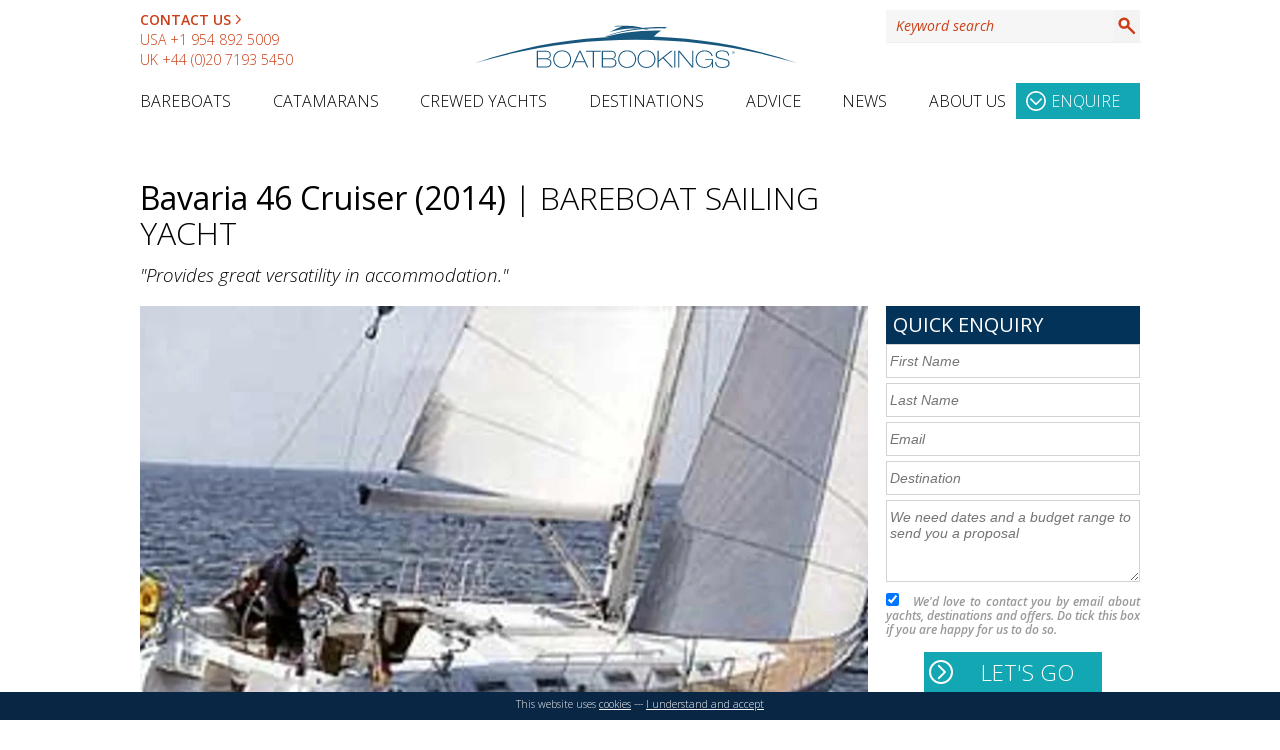

--- FILE ---
content_type: text/html; charset=UTF-8
request_url: https://www.boatbookings.com/yacht/bavaria-46-bareboat-sailing-yacht-pid574/
body_size: 53759
content:
<!DOCTYPE html>
<html lang="en-GB">
<head>
<meta http-equiv="Content-Type" content="application/xhtml+xml; charset=UTF-8" />
<title>Bareboat Sailing Yacht Bavaria 46 Cruiser (2014) - 4 Cabins - Athens - Boatbookings</title>



<style type="text/css">
@font-face {
 font-family: 'Open Sans';
 font-style: italic;
 font-weight: 300;
 font-stretch: 100%;
 font-display: swap;
 src: 
 local(Open Sans),
 url(/css/fonts/opensans/memtYaGs126MiZpBA-UFUIcVXSCEkx2cmqvXlWqWtE6FxZCJgvAQ.woff2) format('woff2');
 unicode-range: U+0460-052F, U+1C80-1C88, U+20B4, U+2DE0-2DFF, U+A640-A69F, U+FE2E-FE2F;
}

@font-face {
 font-family: 'Open Sans';
 font-style: italic;
 font-weight: 300;
 font-stretch: 100%;
 font-display: swap;
 src: 
 local(Open Sans),
 url(/css/fonts/opensans/memtYaGs126MiZpBA-UFUIcVXSCEkx2cmqvXlWqWvU6FxZCJgvAQ.woff2) format('woff2');
 unicode-range: U+0301, U+0400-045F, U+0490-0491, U+04B0-04B1, U+2116;
}

@font-face {
 font-family: 'Open Sans';
 font-style: italic;
 font-weight: 300;
 font-stretch: 100%;
 font-display: swap;
 src: 
 local(Open Sans),
 url(/css/fonts/opensans/memtYaGs126MiZpBA-UFUIcVXSCEkx2cmqvXlWqWtU6FxZCJgvAQ.woff2) format('woff2');
 unicode-range: U+1F00-1FFF;
}

@font-face {
 font-family: 'Open Sans';
 font-style: italic;
 font-weight: 300;
 font-stretch: 100%;
 font-display: swap;
 src: 
 local(Open Sans),
 url(/css/fonts/opensans/memtYaGs126MiZpBA-UFUIcVXSCEkx2cmqvXlWqWuk6FxZCJgvAQ.woff2) format('woff2');
 unicode-range: U+0370-03FF;
}

@font-face {
 font-family: 'Open Sans';
 font-style: italic;
 font-weight: 300;
 font-stretch: 100%;
 font-display: swap;
 src: 
 local(Open Sans),
 url(/css/fonts/opensans/memtYaGs126MiZpBA-UFUIcVXSCEkx2cmqvXlWqWu06FxZCJgvAQ.woff2) format('woff2');
 unicode-range: U+0590-05FF, U+200C-2010, U+20AA, U+25CC, U+FB1D-FB4F;
}

@font-face {
 font-family: 'Open Sans';
 font-style: italic;
 font-weight: 300;
 font-stretch: 100%;
 font-display: swap;
 src: 
 local(Open Sans),
 url(/css/fonts/opensans/memtYaGs126MiZpBA-UFUIcVXSCEkx2cmqvXlWqWtk6FxZCJgvAQ.woff2) format('woff2');
 unicode-range: U+0102-0103, U+0110-0111, U+0128-0129, U+0168-0169, U+01A0-01A1, U+01AF-01B0, U+1EA0-1EF9, U+20AB;
}

@font-face {
 font-family: 'Open Sans';
 font-style: italic;
 font-weight: 300;
 font-stretch: 100%;
 font-display: swap;
 src: 
 local(Open Sans),
 url(/css/fonts/opensans/memtYaGs126MiZpBA-UFUIcVXSCEkx2cmqvXlWqWt06FxZCJgvAQ.woff2) format('woff2');
 unicode-range: U+0100-024F, U+0259, U+1E00-1EFF, U+2020, U+20A0-20AB, U+20AD-20CF, U+2113, U+2C60-2C7F, U+A720-A7FF;
}

@font-face {
 font-family: 'Open Sans';
 font-style: italic;
 font-weight: 300;
 font-stretch: 100%;
 font-display: swap;
 src: 
 local(Open Sans),
 url(/css/fonts/opensans/memtYaGs126MiZpBA-UFUIcVXSCEkx2cmqvXlWqWuU6FxZCJgg.woff2) format('woff2');
 unicode-range: U+0000-00FF, U+0131, U+0152-0153, U+02BB-02BC, U+02C6, U+02DA, U+02DC, U+2000-206F, U+2074, U+20AC, U+2122, U+2191, U+2193, U+2212, U+2215, U+FEFF, U+FFFD;
}

@font-face {
 font-family: 'Open Sans';
 font-style: italic;
 font-weight: 400;
 font-stretch: 100%;
 font-display: swap;
 src: 
 local(Open Sans),
 url(/css/fonts/opensans/memtYaGs126MiZpBA-UFUIcVXSCEkx2cmqvXlWqWtE6FxZCJgvAQ.woff2) format('woff2');
 unicode-range: U+0460-052F, U+1C80-1C88, U+20B4, U+2DE0-2DFF, U+A640-A69F, U+FE2E-FE2F;
}

@font-face {
 font-family: 'Open Sans';
 font-style: italic;
 font-weight: 400;
 font-stretch: 100%;
 font-display: swap;
 src: 
 local(Open Sans),
 url(/css/fonts/opensans/memtYaGs126MiZpBA-UFUIcVXSCEkx2cmqvXlWqWvU6FxZCJgvAQ.woff2) format('woff2');
 unicode-range: U+0301, U+0400-045F, U+0490-0491, U+04B0-04B1, U+2116;
}

@font-face {
 font-family: 'Open Sans';
 font-style: italic;
 font-weight: 400;
 font-stretch: 100%;
 font-display: swap;
 src: 
 local(Open Sans),
 url(/css/fonts/opensans/memtYaGs126MiZpBA-UFUIcVXSCEkx2cmqvXlWqWtU6FxZCJgvAQ.woff2) format('woff2');
 unicode-range: U+1F00-1FFF;
}

@font-face {
 font-family: 'Open Sans';
 font-style: italic;
 font-weight: 400;
 font-stretch: 100%;
 font-display: swap;
 src: 
 local(Open Sans),
 url(/css/fonts/opensans/memtYaGs126MiZpBA-UFUIcVXSCEkx2cmqvXlWqWuk6FxZCJgvAQ.woff2) format('woff2');
 unicode-range: U+0370-03FF;
}

@font-face {
 font-family: 'Open Sans';
 font-style: italic;
 font-weight: 400;
 font-stretch: 100%;
 font-display: swap;
 src: 
 local(Open Sans),
 url(/css/fonts/opensans/memtYaGs126MiZpBA-UFUIcVXSCEkx2cmqvXlWqWu06FxZCJgvAQ.woff2) format('woff2');
 unicode-range: U+0590-05FF, U+200C-2010, U+20AA, U+25CC, U+FB1D-FB4F;
}

@font-face {
 font-family: 'Open Sans';
 font-style: italic;
 font-weight: 400;
 font-stretch: 100%;
 font-display: swap;
 src: 
 local(Open Sans),
 url(/css/fonts/opensans/memtYaGs126MiZpBA-UFUIcVXSCEkx2cmqvXlWqWtk6FxZCJgvAQ.woff2) format('woff2');
 unicode-range: U+0102-0103, U+0110-0111, U+0128-0129, U+0168-0169, U+01A0-01A1, U+01AF-01B0, U+1EA0-1EF9, U+20AB;
}

@font-face {
 font-family: 'Open Sans';
 font-style: italic;
 font-weight: 400;
 font-stretch: 100%;
 font-display: swap;
 src: 
 local(Open Sans),
 url(/css/fonts/opensans/memtYaGs126MiZpBA-UFUIcVXSCEkx2cmqvXlWqWt06FxZCJgvAQ.woff2) format('woff2');
 unicode-range: U+0100-024F, U+0259, U+1E00-1EFF, U+2020, U+20A0-20AB, U+20AD-20CF, U+2113, U+2C60-2C7F, U+A720-A7FF;
}

@font-face {
 font-family: 'Open Sans';
 font-style: italic;
 font-weight: 400;
 font-stretch: 100%;
 font-display: swap;
 src: 
 local(Open Sans),
 url(/css/fonts/opensans/memtYaGs126MiZpBA-UFUIcVXSCEkx2cmqvXlWqWuU6FxZCJgg.woff2) format('woff2');
 unicode-range: U+0000-00FF, U+0131, U+0152-0153, U+02BB-02BC, U+02C6, U+02DA, U+02DC, U+2000-206F, U+2074, U+20AC, U+2122, U+2191, U+2193, U+2212, U+2215, U+FEFF, U+FFFD;
}

@font-face {
 font-family: 'Open Sans';
 font-style: italic;
 font-weight: 600;
 font-stretch: 100%;
 font-display: swap;
 src: 
 local(Open Sans),
 url(/css/fonts/opensans/memtYaGs126MiZpBA-UFUIcVXSCEkx2cmqvXlWqWtE6FxZCJgvAQ.woff2) format('woff2');
 unicode-range: U+0460-052F, U+1C80-1C88, U+20B4, U+2DE0-2DFF, U+A640-A69F, U+FE2E-FE2F;
}

@font-face {
 font-family: 'Open Sans';
 font-style: italic;
 font-weight: 600;
 font-stretch: 100%;
 font-display: swap;
 src: 
 local(Open Sans),
 url(/css/fonts/opensans/memtYaGs126MiZpBA-UFUIcVXSCEkx2cmqvXlWqWvU6FxZCJgvAQ.woff2) format('woff2');
 unicode-range: U+0301, U+0400-045F, U+0490-0491, U+04B0-04B1, U+2116;
}

@font-face {
 font-family: 'Open Sans';
 font-style: italic;
 font-weight: 600;
 font-stretch: 100%;
 font-display: swap;
 src: 
 local(Open Sans),
 url(/css/fonts/opensans/memtYaGs126MiZpBA-UFUIcVXSCEkx2cmqvXlWqWtU6FxZCJgvAQ.woff2) format('woff2');
 unicode-range: U+1F00-1FFF;
}

@font-face {
 font-family: 'Open Sans';
 font-style: italic;
 font-weight: 600;
 font-stretch: 100%;
 font-display: swap;
 src: 
 local(Open Sans),
 url(/css/fonts/opensans/memtYaGs126MiZpBA-UFUIcVXSCEkx2cmqvXlWqWuk6FxZCJgvAQ.woff2) format('woff2');
 unicode-range: U+0370-03FF;
}

@font-face {
 font-family: 'Open Sans';
 font-style: italic;
 font-weight: 600;
 font-stretch: 100%;
 font-display: swap;
 src: 
 local(Open Sans),
 url(/css/fonts/opensans/memtYaGs126MiZpBA-UFUIcVXSCEkx2cmqvXlWqWu06FxZCJgvAQ.woff2) format('woff2');
 unicode-range: U+0590-05FF, U+200C-2010, U+20AA, U+25CC, U+FB1D-FB4F;
}

@font-face {
 font-family: 'Open Sans';
 font-style: italic;
 font-weight: 600;
 font-stretch: 100%;
 font-display: swap;
 src: 
 local(Open Sans),
 url(/css/fonts/opensans/memtYaGs126MiZpBA-UFUIcVXSCEkx2cmqvXlWqWtk6FxZCJgvAQ.woff2) format('woff2');
 unicode-range: U+0102-0103, U+0110-0111, U+0128-0129, U+0168-0169, U+01A0-01A1, U+01AF-01B0, U+1EA0-1EF9, U+20AB;
}

@font-face {
 font-family: 'Open Sans';
 font-style: italic;
 font-weight: 600;
 font-stretch: 100%;
 font-display: swap;
 src: 
 local(Open Sans),
 url(/css/fonts/opensans/memtYaGs126MiZpBA-UFUIcVXSCEkx2cmqvXlWqWt06FxZCJgvAQ.woff2) format('woff2');
 unicode-range: U+0100-024F, U+0259, U+1E00-1EFF, U+2020, U+20A0-20AB, U+20AD-20CF, U+2113, U+2C60-2C7F, U+A720-A7FF;
}

@font-face {
 font-family: 'Open Sans';
 font-style: italic;
 font-weight: 600;
 font-stretch: 100%;
 font-display: swap;
 src: 
 local(Open Sans),
 url(/css/fonts/opensans/memtYaGs126MiZpBA-UFUIcVXSCEkx2cmqvXlWqWuU6FxZCJgg.woff2) format('woff2');
 unicode-range: U+0000-00FF, U+0131, U+0152-0153, U+02BB-02BC, U+02C6, U+02DA, U+02DC, U+2000-206F, U+2074, U+20AC, U+2122, U+2191, U+2193, U+2212, U+2215, U+FEFF, U+FFFD;
}

@font-face {
 font-family: 'Open Sans';
 font-style: normal;
 font-weight: 300;
 font-stretch: 100%;
 font-display: swap;
 src: 
 local(Open Sans),
 url(/css/fonts/opensans/memvYaGs126MiZpBA-UvWbX2vVnXBbObj2OVTSKmu0SC55K5gw.woff2) format('woff2');
 unicode-range: U+0460-052F, U+1C80-1C88, U+20B4, U+2DE0-2DFF, U+A640-A69F, U+FE2E-FE2F;
}

@font-face {
 font-family: 'Open Sans';
 font-style: normal;
 font-weight: 300;
 font-stretch: 100%;
 font-display: swap;
 src: 
 local(Open Sans),
 url(/css/fonts/opensans/memvYaGs126MiZpBA-UvWbX2vVnXBbObj2OVTSumu0SC55K5gw.woff2) format('woff2');
 unicode-range: U+0301, U+0400-045F, U+0490-0491, U+04B0-04B1, U+2116;
}

@font-face {
 font-family: 'Open Sans';
 font-style: normal;
 font-weight: 300;
 font-stretch: 100%;
 font-display: swap;
 src: 
 local(Open Sans),
 url(/css/fonts/opensans/memvYaGs126MiZpBA-UvWbX2vVnXBbObj2OVTSOmu0SC55K5gw.woff2) format('woff2');
 unicode-range: U+1F00-1FFF;
}

@font-face {
 font-family: 'Open Sans';
 font-style: normal;
 font-weight: 300;
 font-stretch: 100%;
 font-display: swap;
 src: 
 local(Open Sans),
 url(/css/fonts/opensans/memvYaGs126MiZpBA-UvWbX2vVnXBbObj2OVTSymu0SC55K5gw.woff2) format('woff2');
 unicode-range: U+0370-03FF;
}

@font-face {
 font-family: 'Open Sans';
 font-style: normal;
 font-weight: 300;
 font-stretch: 100%;
 font-display: swap;
 src: 
 local(Open Sans),
 url(/css/fonts/opensans/memvYaGs126MiZpBA-UvWbX2vVnXBbObj2OVTS2mu0SC55K5gw.woff2) format('woff2');
 unicode-range: U+0590-05FF, U+200C-2010, U+20AA, U+25CC, U+FB1D-FB4F;
}

@font-face {
 font-family: 'Open Sans';
 font-style: normal;
 font-weight: 300;
 font-stretch: 100%;
 font-display: swap;
 src: 
 local(Open Sans),
 url(/css/fonts/opensans/memvYaGs126MiZpBA-UvWbX2vVnXBbObj2OVTSCmu0SC55K5gw.woff2) format('woff2');
 unicode-range: U+0102-0103, U+0110-0111, U+0128-0129, U+0168-0169, U+01A0-01A1, U+01AF-01B0, U+1EA0-1EF9, U+20AB;
}

@font-face {
 font-family: 'Open Sans';
 font-style: normal;
 font-weight: 300;
 font-stretch: 100%;
 font-display: swap;
 src: 
 local(Open Sans),
 url(/css/fonts/opensans/memvYaGs126MiZpBA-UvWbX2vVnXBbObj2OVTSGmu0SC55K5gw.woff2) format('woff2');
 unicode-range: U+0100-024F, U+0259, U+1E00-1EFF, U+2020, U+20A0-20AB, U+20AD-20CF, U+2113, U+2C60-2C7F, U+A720-A7FF;
}

@font-face {
 font-family: 'Open Sans';
 font-style: normal;
 font-weight: 300;
 font-stretch: 100%;
 font-display: swap;
 src: 
 local(Open Sans),
 url(/css/fonts/opensans/memvYaGs126MiZpBA-UvWbX2vVnXBbObj2OVTS-mu0SC55I.woff2) format('woff2');
 unicode-range: U+0000-00FF, U+0131, U+0152-0153, U+02BB-02BC, U+02C6, U+02DA, U+02DC, U+2000-206F, U+2074, U+20AC, U+2122, U+2191, U+2193, U+2212, U+2215, U+FEFF, U+FFFD;
}

@font-face {
 font-family: 'Open Sans';
 font-style: normal;
 font-weight: 400;
 font-stretch: 100%;
 font-display: swap;
 src: 
 local(Open Sans),
 url(/css/fonts/opensans/memvYaGs126MiZpBA-UvWbX2vVnXBbObj2OVTSKmu0SC55K5gw.woff2) format('woff2');
 unicode-range: U+0460-052F, U+1C80-1C88, U+20B4, U+2DE0-2DFF, U+A640-A69F, U+FE2E-FE2F;
}

@font-face {
 font-family: 'Open Sans';
 font-style: normal;
 font-weight: 400;
 font-stretch: 100%;
 font-display: swap;
 src: 
 local(Open Sans),
 url(/css/fonts/opensans/memvYaGs126MiZpBA-UvWbX2vVnXBbObj2OVTSumu0SC55K5gw.woff2) format('woff2');
 unicode-range: U+0301, U+0400-045F, U+0490-0491, U+04B0-04B1, U+2116;
}

@font-face {
 font-family: 'Open Sans';
 font-style: normal;
 font-weight: 400;
 font-stretch: 100%;
 font-display: swap;
 src: 
 local(Open Sans),
 url(/css/fonts/opensans/memvYaGs126MiZpBA-UvWbX2vVnXBbObj2OVTSOmu0SC55K5gw.woff2) format('woff2');
 unicode-range: U+1F00-1FFF;
}

@font-face {
 font-family: 'Open Sans';
 font-style: normal;
 font-weight: 400;
 font-stretch: 100%;
 font-display: swap;
 src: 
 local(Open Sans),
 url(/css/fonts/opensans/memvYaGs126MiZpBA-UvWbX2vVnXBbObj2OVTSymu0SC55K5gw.woff2) format('woff2');
 unicode-range: U+0370-03FF;
}

@font-face {
 font-family: 'Open Sans';
 font-style: normal;
 font-weight: 400;
 font-stretch: 100%;
 font-display: swap;
 src: 
 local(Open Sans),
 url(/css/fonts/opensans/memvYaGs126MiZpBA-UvWbX2vVnXBbObj2OVTS2mu0SC55K5gw.woff2) format('woff2');
 unicode-range: U+0590-05FF, U+200C-2010, U+20AA, U+25CC, U+FB1D-FB4F;
}

@font-face {
 font-family: 'Open Sans';
 font-style: normal;
 font-weight: 400;
 font-stretch: 100%;
 font-display: swap;
 src: 
 local(Open Sans),
 url(/css/fonts/opensans/memvYaGs126MiZpBA-UvWbX2vVnXBbObj2OVTSCmu0SC55K5gw.woff2) format('woff2');
 unicode-range: U+0102-0103, U+0110-0111, U+0128-0129, U+0168-0169, U+01A0-01A1, U+01AF-01B0, U+1EA0-1EF9, U+20AB;
}

@font-face {
 font-family: 'Open Sans';
 font-style: normal;
 font-weight: 400;
 font-stretch: 100%;
 font-display: swap;
 src: 
 local(Open Sans),
 url(/css/fonts/opensans/memvYaGs126MiZpBA-UvWbX2vVnXBbObj2OVTSGmu0SC55K5gw.woff2) format('woff2');
 unicode-range: U+0100-024F, U+0259, U+1E00-1EFF, U+2020, U+20A0-20AB, U+20AD-20CF, U+2113, U+2C60-2C7F, U+A720-A7FF;
}

@font-face {
 font-family: 'Open Sans';
 font-style: normal;
 font-weight: 400;
 font-stretch: 100%;
 font-display: swap;
 src: 
 local(Open Sans),
 url(/css/fonts/opensans/memvYaGs126MiZpBA-UvWbX2vVnXBbObj2OVTS-mu0SC55I.woff2) format('woff2');
 unicode-range: U+0000-00FF, U+0131, U+0152-0153, U+02BB-02BC, U+02C6, U+02DA, U+02DC, U+2000-206F, U+2074, U+20AC, U+2122, U+2191, U+2193, U+2212, U+2215, U+FEFF, U+FFFD;
}

@font-face {
 font-family: 'Open Sans';
 font-style: normal;
 font-weight: 600;
 font-stretch: 100%;
 font-display: swap;
 src: 
 local(Open Sans),
 url(/css/fonts/opensans/memvYaGs126MiZpBA-UvWbX2vVnXBbObj2OVTSKmu0SC55K5gw.woff2) format('woff2');
 unicode-range: U+0460-052F, U+1C80-1C88, U+20B4, U+2DE0-2DFF, U+A640-A69F, U+FE2E-FE2F;
}

@font-face {
 font-family: 'Open Sans';
 font-style: normal;
 font-weight: 600;
 font-stretch: 100%;
 font-display: swap;
 src: 
 local(Open Sans),
 url(/css/fonts/opensans/memvYaGs126MiZpBA-UvWbX2vVnXBbObj2OVTSumu0SC55K5gw.woff2) format('woff2');
 unicode-range: U+0301, U+0400-045F, U+0490-0491, U+04B0-04B1, U+2116;
}

@font-face {
 font-family: 'Open Sans';
 font-style: normal;
 font-weight: 600;
 font-stretch: 100%;
 font-display: swap;
 src: 
 local(Open Sans),
 url(/css/fonts/opensans/memvYaGs126MiZpBA-UvWbX2vVnXBbObj2OVTSOmu0SC55K5gw.woff2) format('woff2');
 unicode-range: U+1F00-1FFF;
}

@font-face {
 font-family: 'Open Sans';
 font-style: normal;
 font-weight: 600;
 font-stretch: 100%;
 font-display: swap;
 src: 
 local(Open Sans),
 url(/css/fonts/opensans/memvYaGs126MiZpBA-UvWbX2vVnXBbObj2OVTSymu0SC55K5gw.woff2) format('woff2');
 unicode-range: U+0370-03FF;
}

@font-face {
 font-family: 'Open Sans';
 font-style: normal;
 font-weight: 600;
 font-stretch: 100%;
 font-display: swap;
 src: 
 local(Open Sans),
 url(/css/fonts/opensans/memvYaGs126MiZpBA-UvWbX2vVnXBbObj2OVTS2mu0SC55K5gw.woff2) format('woff2');
 unicode-range: U+0590-05FF, U+200C-2010, U+20AA, U+25CC, U+FB1D-FB4F;
}

@font-face {
 font-family: 'Open Sans';
 font-style: normal;
 font-weight: 600;
 font-stretch: 100%;
 font-display: swap;
 src: 
 local(Open Sans),
 url(/css/fonts/opensans/memvYaGs126MiZpBA-UvWbX2vVnXBbObj2OVTSCmu0SC55K5gw.woff2) format('woff2');
 unicode-range: U+0102-0103, U+0110-0111, U+0128-0129, U+0168-0169, U+01A0-01A1, U+01AF-01B0, U+1EA0-1EF9, U+20AB;
}

@font-face {
 font-family: 'Open Sans';
 font-style: normal;
 font-weight: 600;
 font-stretch: 100%;
 font-display: swap;
 src: 
 local(Open Sans),
 url(/css/fonts/opensans/memvYaGs126MiZpBA-UvWbX2vVnXBbObj2OVTSGmu0SC55K5gw.woff2) format('woff2');
 unicode-range: U+0100-024F, U+0259, U+1E00-1EFF, U+2020, U+20A0-20AB, U+20AD-20CF, U+2113, U+2C60-2C7F, U+A720-A7FF;
}

@font-face {
 font-family: 'Open Sans';
 font-style: normal;
 font-weight: 600;
 font-stretch: 100%;
 font-display: swap;
 src: 
 local(Open Sans),
 url(/css/fonts/opensans/memvYaGs126MiZpBA-UvWbX2vVnXBbObj2OVTS-mu0SC55I.woff2) format('woff2');
 unicode-range: U+0000-00FF, U+0131, U+0152-0153, U+02BB-02BC, U+02C6, U+02DA, U+02DC, U+2000-206F, U+2074, U+20AC, U+2122, U+2191, U+2193, U+2212, U+2215, U+FEFF, U+FFFD;
}
</style>
<meta http-equiv="Content-Security-Policy" content="default-src *; style-src * 'unsafe-inline'; script-src * 'unsafe-inline' 'unsafe-eval'; img-src * data: 'unsafe-inline'; connect-src * 'unsafe-inline'; frame-src *;" >
<meta property="fb:app_id" content="300195220324038" />
<meta property="og:title" content="Bareboat Sailing Yacht Bavaria 46 Cruiser (2014) - 4 Cabins - Athens - Boatbookings" />
<meta property="og:url" content="https://www.boatbookings.com/yacht/bavaria-46-bareboat-sailing-yacht-pid574" />
<meta property="og:description" content="Charter Yacht Bavaria 46 Cruiser (2014) - 4 Cabins - Athens: This Bavaria 46 Cruiser bareboat sailboat, accommodating up to 9 guests in 4 cabins, is perfect for charters around Athens and the Greek Islands." />
<meta property="og:type" content="product" />
<meta property="og:image" content="https://media.boatbookings.com/media//2/5/253bfd09bc25cfb1c8de8f7b44b43cbe.jpg" />
<link rel="canonical" href="https://www.boatbookings.com/yacht/bavaria-46-bareboat-sailing-yacht-pid574" />


<meta name="viewport" content="width=device-width, initial-scale=1, maximum-scale=5"/>
<meta name="apple-mobile-web-app-capable" content="yes" />
<meta name="format-detection" content="telephone=no" />
<meta name="description" content="Charter Yacht Bavaria 46 Cruiser (2014) - 4 Cabins - Athens: This Bavaria 46 Cruiser bareboat sailboat, accommodating up to 9 guests in 4 cabins, is perfect for charters around Athens and the Greek Islands." />
<meta name="keywords" content="Bareboat Sailing Yacht Bavaria 46 Cruiser (2014) - 4 Cabins - Athens,Bavaria 46,,Athens,Aegean Sea - Greece,Greece,Mediterranean Sea,,Bareboat Sailing Yacht,Bareboat,Sailboats,yacht charter,boat vacation, boat holiday, yacht vacation, yacht holiday, yacht,charter,boat,boat charter,yatch,yaught" />
<meta name="robots" content="index, follow" />
<link rel="shortcut icon" href="/favicon.ico" type="image/x-icon" />

<link rel="stylesheet" href="/js/smoothness/jquery-ui-1.10.3.custom.min.css" type="text/css" media="screen"/>

<link rel="stylesheet" href="/filecache/maincss.css?t=3468171840" type="text/css" media="all"/><style>
img[loading] {
	max-width: 100%;
	height: auto;
}
</style>


<script>
!function(e,t){"use strict";"object"==typeof module&&"object"==typeof module.exports?module.exports=e.document?t(e,!0):function(e){if(!e.document)throw new Error("jQuery requires a window with a document");return t(e)}:t(e)}("undefined"!=typeof window?window:this,function(C,e){"use strict";var t=[],r=Object.getPrototypeOf,s=t.slice,g=t.flat?function(e){return t.flat.call(e)}:function(e){return t.concat.apply([],e)},u=t.push,i=t.indexOf,n={},o=n.toString,v=n.hasOwnProperty,a=v.toString,l=a.call(Object),y={},m=function(e){return"function"==typeof e&&"number"!=typeof e.nodeType&&"function"!=typeof e.item},x=function(e){return null!=e&&e===e.window},E=C.document,c={type:!0,src:!0,nonce:!0,noModule:!0};function b(e,t,n){var r,i,o=(n=n||E).createElement("script");if(o.text=e,t)for(r in c)(i=t[r]||t.getAttribute&&t.getAttribute(r))&&o.setAttribute(r,i);n.head.appendChild(o).parentNode.removeChild(o)}function w(e){return null==e?e+"":"object"==typeof e||"function"==typeof e?n[o.call(e)]||"object":typeof e}var f="3.6.0",S=function(e,t){return new S.fn.init(e,t)};function p(e){var t=!!e&&"length"in e&&e.length,n=w(e);return!m(e)&&!x(e)&&("array"===n||0===t||"number"==typeof t&&0<t&&t-1 in e)}S.fn=S.prototype={jquery:f,constructor:S,length:0,toArray:function(){return s.call(this)},get:function(e){return null==e?s.call(this):e<0?this[e+this.length]:this[e]},pushStack:function(e){var t=S.merge(this.constructor(),e);return t.prevObject=this,t},each:function(e){return S.each(this,e)},map:function(n){return this.pushStack(S.map(this,function(e,t){return n.call(e,t,e)}))},slice:function(){return this.pushStack(s.apply(this,arguments))},first:function(){return this.eq(0)},last:function(){return this.eq(-1)},even:function(){return this.pushStack(S.grep(this,function(e,t){return(t+1)%2}))},odd:function(){return this.pushStack(S.grep(this,function(e,t){return t%2}))},eq:function(e){var t=this.length,n=+e+(e<0?t:0);return this.pushStack(0<=n&&n<t?[this[n]]:[])},end:function(){return this.prevObject||this.constructor()},push:u,sort:t.sort,splice:t.splice},S.extend=S.fn.extend=function(){var e,t,n,r,i,o,a=arguments[0]||{},s=1,u=arguments.length,l=!1;for("boolean"==typeof a&&(l=a,a=arguments[s]||{},s++),"object"==typeof a||m(a)||(a={}),s===u&&(a=this,s--);s<u;s++)if(null!=(e=arguments[s]))for(t in e)r=e[t],"__proto__"!==t&&a!==r&&(l&&r&&(S.isPlainObject(r)||(i=Array.isArray(r)))?(n=a[t],o=i&&!Array.isArray(n)?[]:i||S.isPlainObject(n)?n:{},i=!1,a[t]=S.extend(l,o,r)):void 0!==r&&(a[t]=r));return a},S.extend({expando:"jQuery"+(f+Math.random()).replace(/\D/g,""),isReady:!0,error:function(e){throw new Error(e)},noop:function(){},isPlainObject:function(e){var t,n;return!(!e||"[object Object]"!==o.call(e))&&(!(t=r(e))||"function"==typeof(n=v.call(t,"constructor")&&t.constructor)&&a.call(n)===l)},isEmptyObject:function(e){var t;for(t in e)return!1;return!0},globalEval:function(e,t,n){b(e,{nonce:t&&t.nonce},n)},each:function(e,t){var n,r=0;if(p(e)){for(n=e.length;r<n;r++)if(!1===t.call(e[r],r,e[r]))break}else for(r in e)if(!1===t.call(e[r],r,e[r]))break;return e},makeArray:function(e,t){var n=t||[];return null!=e&&(p(Object(e))?S.merge(n,"string"==typeof e?[e]:e):u.call(n,e)),n},inArray:function(e,t,n){return null==t?-1:i.call(t,e,n)},merge:function(e,t){for(var n=+t.length,r=0,i=e.length;r<n;r++)e[i++]=t[r];return e.length=i,e},grep:function(e,t,n){for(var r=[],i=0,o=e.length,a=!n;i<o;i++)!t(e[i],i)!==a&&r.push(e[i]);return r},map:function(e,t,n){var r,i,o=0,a=[];if(p(e))for(r=e.length;o<r;o++)null!=(i=t(e[o],o,n))&&a.push(i);else for(o in e)null!=(i=t(e[o],o,n))&&a.push(i);return g(a)},guid:1,support:y}),"function"==typeof Symbol&&(S.fn[Symbol.iterator]=t[Symbol.iterator]),S.each("Boolean Number String Function Array Date RegExp Object Error Symbol".split(" "),function(e,t){n["[object "+t+"]"]=t.toLowerCase()});var d=function(n){var e,d,b,o,i,h,f,g,w,u,l,T,C,a,E,v,s,c,y,S="sizzle"+1*new Date,p=n.document,k=0,r=0,m=ue(),x=ue(),A=ue(),N=ue(),j=function(e,t){return e===t&&(l=!0),0},D={}.hasOwnProperty,t=[],q=t.pop,L=t.push,H=t.push,O=t.slice,P=function(e,t){for(var n=0,r=e.length;n<r;n++)if(e[n]===t)return n;return-1},R="checked|selected|async|autofocus|autoplay|controls|defer|disabled|hidden|ismap|loop|multiple|open|readonly|required|scoped",M="[\\x20\\t\\r\\n\\f]",I="(?:\\\\[\\da-fA-F]{1,6}"+M+"?|\\\\[^\\r\\n\\f]|[\\w-]|[^\0-\\x7f])+",W="\\["+M+"*("+I+")(?:"+M+"*([*^$|!~]?=)"+M+"*(?:'((?:\\\\.|[^\\\\'])*)'|\"((?:\\\\.|[^\\\\\"])*)\"|("+I+"))|)"+M+"*\\]",F=":("+I+")(?:\\((('((?:\\\\.|[^\\\\'])*)'|\"((?:\\\\.|[^\\\\\"])*)\")|((?:\\\\.|[^\\\\()[\\]]|"+W+")*)|.*)\\)|)",B=new RegExp(M+"+","g"),$=new RegExp("^"+M+"+|((?:^|[^\\\\])(?:\\\\.)*)"+M+"+$","g"),_=new RegExp("^"+M+"*,"+M+"*"),z=new RegExp("^"+M+"*([>+~]|"+M+")"+M+"*"),U=new RegExp(M+"|>"),X=new RegExp(F),V=new RegExp("^"+I+"$"),G={ID:new RegExp("^#("+I+")"),CLASS:new RegExp("^\\.("+I+")"),TAG:new RegExp("^("+I+"|[*])"),ATTR:new RegExp("^"+W),PSEUDO:new RegExp("^"+F),CHILD:new RegExp("^:(only|first|last|nth|nth-last)-(child|of-type)(?:\\("+M+"*(even|odd|(([+-]|)(\\d*)n|)"+M+"*(?:([+-]|)"+M+"*(\\d+)|))"+M+"*\\)|)","i"),bool:new RegExp("^(?:"+R+")$","i"),needsContext:new RegExp("^"+M+"*[>+~]|:(even|odd|eq|gt|lt|nth|first|last)(?:\\("+M+"*((?:-\\d)?\\d*)"+M+"*\\)|)(?=[^-]|$)","i")},Y=/HTML$/i,Q=/^(?:input|select|textarea|button)$/i,J=/^h\d$/i,K=/^[^{]+\{\s*\[native \w/,Z=/^(?:#([\w-]+)|(\w+)|\.([\w-]+))$/,ee=/[+~]/,te=new RegExp("\\\\[\\da-fA-F]{1,6}"+M+"?|\\\\([^\\r\\n\\f])","g"),ne=function(e,t){var n="0x"+e.slice(1)-65536;return t||(n<0?String.fromCharCode(n+65536):String.fromCharCode(n>>10|55296,1023&n|56320))},re=/([\0-\x1f\x7f]|^-?\d)|^-$|[^\0-\x1f\x7f-\uFFFF\w-]/g,ie=function(e,t){return t?"\0"===e?"\ufffd":e.slice(0,-1)+"\\"+e.charCodeAt(e.length-1).toString(16)+" ":"\\"+e},oe=function(){T()},ae=be(function(e){return!0===e.disabled&&"fieldset"===e.nodeName.toLowerCase()},{dir:"parentNode",next:"legend"});try{H.apply(t=O.call(p.childNodes),p.childNodes),t[p.childNodes.length].nodeType}catch(e){H={apply:t.length?function(e,t){L.apply(e,O.call(t))}:function(e,t){var n=e.length,r=0;while(e[n++]=t[r++]);e.length=n-1}}}function se(t,e,n,r){var i,o,a,s,u,l,c,f=e&&e.ownerDocument,p=e?e.nodeType:9;if(n=n||[],"string"!=typeof t||!t||1!==p&&9!==p&&11!==p)return n;if(!r&&(T(e),e=e||C,E)){if(11!==p&&(u=Z.exec(t)))if(i=u[1]){if(9===p){if(!(a=e.getElementById(i)))return n;if(a.id===i)return n.push(a),n}else if(f&&(a=f.getElementById(i))&&y(e,a)&&a.id===i)return n.push(a),n}else{if(u[2])return H.apply(n,e.getElementsByTagName(t)),n;if((i=u[3])&&d.getElementsByClassName&&e.getElementsByClassName)return H.apply(n,e.getElementsByClassName(i)),n}if(d.qsa&&!N[t+" "]&&(!v||!v.test(t))&&(1!==p||"object"!==e.nodeName.toLowerCase())){if(c=t,f=e,1===p&&(U.test(t)||z.test(t))){(f=ee.test(t)&&ye(e.parentNode)||e)===e&&d.scope||((s=e.getAttribute("id"))?s=s.replace(re,ie):e.setAttribute("id",s=S)),o=(l=h(t)).length;while(o--)l[o]=(s?"#"+s:":scope")+" "+xe(l[o]);c=l.join(",")}try{return H.apply(n,f.querySelectorAll(c)),n}catch(e){N(t,!0)}finally{s===S&&e.removeAttribute("id")}}}return g(t.replace($,"$1"),e,n,r)}function ue(){var r=[];return function e(t,n){return r.push(t+" ")>b.cacheLength&&delete e[r.shift()],e[t+" "]=n}}function le(e){return e[S]=!0,e}function ce(e){var t=C.createElement("fieldset");try{return!!e(t)}catch(e){return!1}finally{t.parentNode&&t.parentNode.removeChild(t),t=null}}function fe(e,t){var n=e.split("|"),r=n.length;while(r--)b.attrHandle[n[r]]=t}function pe(e,t){var n=t&&e,r=n&&1===e.nodeType&&1===t.nodeType&&e.sourceIndex-t.sourceIndex;if(r)return r;if(n)while(n=n.nextSibling)if(n===t)return-1;return e?1:-1}function de(t){return function(e){return"input"===e.nodeName.toLowerCase()&&e.type===t}}function he(n){return function(e){var t=e.nodeName.toLowerCase();return("input"===t||"button"===t)&&e.type===n}}function ge(t){return function(e){return"form"in e?e.parentNode&&!1===e.disabled?"label"in e?"label"in e.parentNode?e.parentNode.disabled===t:e.disabled===t:e.isDisabled===t||e.isDisabled!==!t&&ae(e)===t:e.disabled===t:"label"in e&&e.disabled===t}}function ve(a){return le(function(o){return o=+o,le(function(e,t){var n,r=a([],e.length,o),i=r.length;while(i--)e[n=r[i]]&&(e[n]=!(t[n]=e[n]))})})}function ye(e){return e&&"undefined"!=typeof e.getElementsByTagName&&e}for(e in d=se.support={},i=se.isXML=function(e){var t=e&&e.namespaceURI,n=e&&(e.ownerDocument||e).documentElement;return!Y.test(t||n&&n.nodeName||"HTML")},T=se.setDocument=function(e){var t,n,r=e?e.ownerDocument||e:p;return r!=C&&9===r.nodeType&&r.documentElement&&(a=(C=r).documentElement,E=!i(C),p!=C&&(n=C.defaultView)&&n.top!==n&&(n.addEventListener?n.addEventListener("unload",oe,!1):n.attachEvent&&n.attachEvent("onunload",oe)),d.scope=ce(function(e){return a.appendChild(e).appendChild(C.createElement("div")),"undefined"!=typeof e.querySelectorAll&&!e.querySelectorAll(":scope fieldset div").length}),d.attributes=ce(function(e){return e.className="i",!e.getAttribute("className")}),d.getElementsByTagName=ce(function(e){return e.appendChild(C.createComment("")),!e.getElementsByTagName("*").length}),d.getElementsByClassName=K.test(C.getElementsByClassName),d.getById=ce(function(e){return a.appendChild(e).id=S,!C.getElementsByName||!C.getElementsByName(S).length}),d.getById?(b.filter.ID=function(e){var t=e.replace(te,ne);return function(e){return e.getAttribute("id")===t}},b.find.ID=function(e,t){if("undefined"!=typeof t.getElementById&&E){var n=t.getElementById(e);return n?[n]:[]}}):(b.filter.ID=function(e){var n=e.replace(te,ne);return function(e){var t="undefined"!=typeof e.getAttributeNode&&e.getAttributeNode("id");return t&&t.value===n}},b.find.ID=function(e,t){if("undefined"!=typeof t.getElementById&&E){var n,r,i,o=t.getElementById(e);if(o){if((n=o.getAttributeNode("id"))&&n.value===e)return[o];i=t.getElementsByName(e),r=0;while(o=i[r++])if((n=o.getAttributeNode("id"))&&n.value===e)return[o]}return[]}}),b.find.TAG=d.getElementsByTagName?function(e,t){return"undefined"!=typeof t.getElementsByTagName?t.getElementsByTagName(e):d.qsa?t.querySelectorAll(e):void 0}:function(e,t){var n,r=[],i=0,o=t.getElementsByTagName(e);if("*"===e){while(n=o[i++])1===n.nodeType&&r.push(n);return r}return o},b.find.CLASS=d.getElementsByClassName&&function(e,t){if("undefined"!=typeof t.getElementsByClassName&&E)return t.getElementsByClassName(e)},s=[],v=[],(d.qsa=K.test(C.querySelectorAll))&&(ce(function(e){var t;a.appendChild(e).innerHTML="<a id='"+S+"'></a><select id='"+S+"-\r\\' msallowcapture=''><option selected=''></option></select>",e.querySelectorAll("[msallowcapture^='']").length&&v.push("[*^$]="+M+"*(?:''|\"\")"),e.querySelectorAll("[selected]").length||v.push("\\["+M+"*(?:value|"+R+")"),e.querySelectorAll("[id~="+S+"-]").length||v.push("~="),(t=C.createElement("input")).setAttribute("name",""),e.appendChild(t),e.querySelectorAll("[name='']").length||v.push("\\["+M+"*name"+M+"*="+M+"*(?:''|\"\")"),e.querySelectorAll(":checked").length||v.push(":checked"),e.querySelectorAll("a#"+S+"+*").length||v.push(".#.+[+~]"),e.querySelectorAll("\\\f"),v.push("[\\r\\n\\f]")}),ce(function(e){e.innerHTML="<a href='' disabled='disabled'></a><select disabled='disabled'><option/></select>";var t=C.createElement("input");t.setAttribute("type","hidden"),e.appendChild(t).setAttribute("name","D"),e.querySelectorAll("[name=d]").length&&v.push("name"+M+"*[*^$|!~]?="),2!==e.querySelectorAll(":enabled").length&&v.push(":enabled",":disabled"),a.appendChild(e).disabled=!0,2!==e.querySelectorAll(":disabled").length&&v.push(":enabled",":disabled"),e.querySelectorAll("*,:x"),v.push(",.*:")})),(d.matchesSelector=K.test(c=a.matches||a.webkitMatchesSelector||a.mozMatchesSelector||a.oMatchesSelector||a.msMatchesSelector))&&ce(function(e){d.disconnectedMatch=c.call(e,"*"),c.call(e,"[s!='']:x"),s.push("!=",F)}),v=v.length&&new RegExp(v.join("|")),s=s.length&&new RegExp(s.join("|")),t=K.test(a.compareDocumentPosition),y=t||K.test(a.contains)?function(e,t){var n=9===e.nodeType?e.documentElement:e,r=t&&t.parentNode;return e===r||!(!r||1!==r.nodeType||!(n.contains?n.contains(r):e.compareDocumentPosition&&16&e.compareDocumentPosition(r)))}:function(e,t){if(t)while(t=t.parentNode)if(t===e)return!0;return!1},j=t?function(e,t){if(e===t)return l=!0,0;var n=!e.compareDocumentPosition-!t.compareDocumentPosition;return n||(1&(n=(e.ownerDocument||e)==(t.ownerDocument||t)?e.compareDocumentPosition(t):1)||!d.sortDetached&&t.compareDocumentPosition(e)===n?e==C||e.ownerDocument==p&&y(p,e)?-1:t==C||t.ownerDocument==p&&y(p,t)?1:u?P(u,e)-P(u,t):0:4&n?-1:1)}:function(e,t){if(e===t)return l=!0,0;var n,r=0,i=e.parentNode,o=t.parentNode,a=[e],s=[t];if(!i||!o)return e==C?-1:t==C?1:i?-1:o?1:u?P(u,e)-P(u,t):0;if(i===o)return pe(e,t);n=e;while(n=n.parentNode)a.unshift(n);n=t;while(n=n.parentNode)s.unshift(n);while(a[r]===s[r])r++;return r?pe(a[r],s[r]):a[r]==p?-1:s[r]==p?1:0}),C},se.matches=function(e,t){return se(e,null,null,t)},se.matchesSelector=function(e,t){if(T(e),d.matchesSelector&&E&&!N[t+" "]&&(!s||!s.test(t))&&(!v||!v.test(t)))try{var n=c.call(e,t);if(n||d.disconnectedMatch||e.document&&11!==e.document.nodeType)return n}catch(e){N(t,!0)}return 0<se(t,C,null,[e]).length},se.contains=function(e,t){return(e.ownerDocument||e)!=C&&T(e),y(e,t)},se.attr=function(e,t){(e.ownerDocument||e)!=C&&T(e);var n=b.attrHandle[t.toLowerCase()],r=n&&D.call(b.attrHandle,t.toLowerCase())?n(e,t,!E):void 0;return void 0!==r?r:d.attributes||!E?e.getAttribute(t):(r=e.getAttributeNode(t))&&r.specified?r.value:null},se.escape=function(e){return(e+"").replace(re,ie)},se.error=function(e){throw new Error("Syntax error, unrecognized expression: "+e)},se.uniqueSort=function(e){var t,n=[],r=0,i=0;if(l=!d.detectDuplicates,u=!d.sortStable&&e.slice(0),e.sort(j),l){while(t=e[i++])t===e[i]&&(r=n.push(i));while(r--)e.splice(n[r],1)}return u=null,e},o=se.getText=function(e){var t,n="",r=0,i=e.nodeType;if(i){if(1===i||9===i||11===i){if("string"==typeof e.textContent)return e.textContent;for(e=e.firstChild;e;e=e.nextSibling)n+=o(e)}else if(3===i||4===i)return e.nodeValue}else while(t=e[r++])n+=o(t);return n},(b=se.selectors={cacheLength:50,createPseudo:le,match:G,attrHandle:{},find:{},relative:{">":{dir:"parentNode",first:!0}," ":{dir:"parentNode"},"+":{dir:"previousSibling",first:!0},"~":{dir:"previousSibling"}},preFilter:{ATTR:function(e){return e[1]=e[1].replace(te,ne),e[3]=(e[3]||e[4]||e[5]||"").replace(te,ne),"~="===e[2]&&(e[3]=" "+e[3]+" "),e.slice(0,4)},CHILD:function(e){return e[1]=e[1].toLowerCase(),"nth"===e[1].slice(0,3)?(e[3]||se.error(e[0]),e[4]=+(e[4]?e[5]+(e[6]||1):2*("even"===e[3]||"odd"===e[3])),e[5]=+(e[7]+e[8]||"odd"===e[3])):e[3]&&se.error(e[0]),e},PSEUDO:function(e){var t,n=!e[6]&&e[2];return G.CHILD.test(e[0])?null:(e[3]?e[2]=e[4]||e[5]||"":n&&X.test(n)&&(t=h(n,!0))&&(t=n.indexOf(")",n.length-t)-n.length)&&(e[0]=e[0].slice(0,t),e[2]=n.slice(0,t)),e.slice(0,3))}},filter:{TAG:function(e){var t=e.replace(te,ne).toLowerCase();return"*"===e?function(){return!0}:function(e){return e.nodeName&&e.nodeName.toLowerCase()===t}},CLASS:function(e){var t=m[e+" "];return t||(t=new RegExp("(^|"+M+")"+e+"("+M+"|$)"))&&m(e,function(e){return t.test("string"==typeof e.className&&e.className||"undefined"!=typeof e.getAttribute&&e.getAttribute("class")||"")})},ATTR:function(n,r,i){return function(e){var t=se.attr(e,n);return null==t?"!="===r:!r||(t+="","="===r?t===i:"!="===r?t!==i:"^="===r?i&&0===t.indexOf(i):"*="===r?i&&-1<t.indexOf(i):"$="===r?i&&t.slice(-i.length)===i:"~="===r?-1<(" "+t.replace(B," ")+" ").indexOf(i):"|="===r&&(t===i||t.slice(0,i.length+1)===i+"-"))}},CHILD:function(h,e,t,g,v){var y="nth"!==h.slice(0,3),m="last"!==h.slice(-4),x="of-type"===e;return 1===g&&0===v?function(e){return!!e.parentNode}:function(e,t,n){var r,i,o,a,s,u,l=y!==m?"nextSibling":"previousSibling",c=e.parentNode,f=x&&e.nodeName.toLowerCase(),p=!n&&!x,d=!1;if(c){if(y){while(l){a=e;while(a=a[l])if(x?a.nodeName.toLowerCase()===f:1===a.nodeType)return!1;u=l="only"===h&&!u&&"nextSibling"}return!0}if(u=[m?c.firstChild:c.lastChild],m&&p){d=(s=(r=(i=(o=(a=c)[S]||(a[S]={}))[a.uniqueID]||(o[a.uniqueID]={}))[h]||[])[0]===k&&r[1])&&r[2],a=s&&c.childNodes[s];while(a=++s&&a&&a[l]||(d=s=0)||u.pop())if(1===a.nodeType&&++d&&a===e){i[h]=[k,s,d];break}}else if(p&&(d=s=(r=(i=(o=(a=e)[S]||(a[S]={}))[a.uniqueID]||(o[a.uniqueID]={}))[h]||[])[0]===k&&r[1]),!1===d)while(a=++s&&a&&a[l]||(d=s=0)||u.pop())if((x?a.nodeName.toLowerCase()===f:1===a.nodeType)&&++d&&(p&&((i=(o=a[S]||(a[S]={}))[a.uniqueID]||(o[a.uniqueID]={}))[h]=[k,d]),a===e))break;return(d-=v)===g||d%g==0&&0<=d/g}}},PSEUDO:function(e,o){var t,a=b.pseudos[e]||b.setFilters[e.toLowerCase()]||se.error("unsupported pseudo: "+e);return a[S]?a(o):1<a.length?(t=[e,e,"",o],b.setFilters.hasOwnProperty(e.toLowerCase())?le(function(e,t){var n,r=a(e,o),i=r.length;while(i--)e[n=P(e,r[i])]=!(t[n]=r[i])}):function(e){return a(e,0,t)}):a}},pseudos:{not:le(function(e){var r=[],i=[],s=f(e.replace($,"$1"));return s[S]?le(function(e,t,n,r){var i,o=s(e,null,r,[]),a=e.length;while(a--)(i=o[a])&&(e[a]=!(t[a]=i))}):function(e,t,n){return r[0]=e,s(r,null,n,i),r[0]=null,!i.pop()}}),has:le(function(t){return function(e){return 0<se(t,e).length}}),contains:le(function(t){return t=t.replace(te,ne),function(e){return-1<(e.textContent||o(e)).indexOf(t)}}),lang:le(function(n){return V.test(n||"")||se.error("unsupported lang: "+n),n=n.replace(te,ne).toLowerCase(),function(e){var t;do{if(t=E?e.lang:e.getAttribute("xml:lang")||e.getAttribute("lang"))return(t=t.toLowerCase())===n||0===t.indexOf(n+"-")}while((e=e.parentNode)&&1===e.nodeType);return!1}}),target:function(e){var t=n.location&&n.location.hash;return t&&t.slice(1)===e.id},root:function(e){return e===a},focus:function(e){return e===C.activeElement&&(!C.hasFocus||C.hasFocus())&&!!(e.type||e.href||~e.tabIndex)},enabled:ge(!1),disabled:ge(!0),checked:function(e){var t=e.nodeName.toLowerCase();return"input"===t&&!!e.checked||"option"===t&&!!e.selected},selected:function(e){return e.parentNode&&e.parentNode.selectedIndex,!0===e.selected},empty:function(e){for(e=e.firstChild;e;e=e.nextSibling)if(e.nodeType<6)return!1;return!0},parent:function(e){return!b.pseudos.empty(e)},header:function(e){return J.test(e.nodeName)},input:function(e){return Q.test(e.nodeName)},button:function(e){var t=e.nodeName.toLowerCase();return"input"===t&&"button"===e.type||"button"===t},text:function(e){var t;return"input"===e.nodeName.toLowerCase()&&"text"===e.type&&(null==(t=e.getAttribute("type"))||"text"===t.toLowerCase())},first:ve(function(){return[0]}),last:ve(function(e,t){return[t-1]}),eq:ve(function(e,t,n){return[n<0?n+t:n]}),even:ve(function(e,t){for(var n=0;n<t;n+=2)e.push(n);return e}),odd:ve(function(e,t){for(var n=1;n<t;n+=2)e.push(n);return e}),lt:ve(function(e,t,n){for(var r=n<0?n+t:t<n?t:n;0<=--r;)e.push(r);return e}),gt:ve(function(e,t,n){for(var r=n<0?n+t:n;++r<t;)e.push(r);return e})}}).pseudos.nth=b.pseudos.eq,{radio:!0,checkbox:!0,file:!0,password:!0,image:!0})b.pseudos[e]=de(e);for(e in{submit:!0,reset:!0})b.pseudos[e]=he(e);function me(){}function xe(e){for(var t=0,n=e.length,r="";t<n;t++)r+=e[t].value;return r}function be(s,e,t){var u=e.dir,l=e.next,c=l||u,f=t&&"parentNode"===c,p=r++;return e.first?function(e,t,n){while(e=e[u])if(1===e.nodeType||f)return s(e,t,n);return!1}:function(e,t,n){var r,i,o,a=[k,p];if(n){while(e=e[u])if((1===e.nodeType||f)&&s(e,t,n))return!0}else while(e=e[u])if(1===e.nodeType||f)if(i=(o=e[S]||(e[S]={}))[e.uniqueID]||(o[e.uniqueID]={}),l&&l===e.nodeName.toLowerCase())e=e[u]||e;else{if((r=i[c])&&r[0]===k&&r[1]===p)return a[2]=r[2];if((i[c]=a)[2]=s(e,t,n))return!0}return!1}}function we(i){return 1<i.length?function(e,t,n){var r=i.length;while(r--)if(!i[r](e,t,n))return!1;return!0}:i[0]}function Te(e,t,n,r,i){for(var o,a=[],s=0,u=e.length,l=null!=t;s<u;s++)(o=e[s])&&(n&&!n(o,r,i)||(a.push(o),l&&t.push(s)));return a}function Ce(d,h,g,v,y,e){return v&&!v[S]&&(v=Ce(v)),y&&!y[S]&&(y=Ce(y,e)),le(function(e,t,n,r){var i,o,a,s=[],u=[],l=t.length,c=e||function(e,t,n){for(var r=0,i=t.length;r<i;r++)se(e,t[r],n);return n}(h||"*",n.nodeType?[n]:n,[]),f=!d||!e&&h?c:Te(c,s,d,n,r),p=g?y||(e?d:l||v)?[]:t:f;if(g&&g(f,p,n,r),v){i=Te(p,u),v(i,[],n,r),o=i.length;while(o--)(a=i[o])&&(p[u[o]]=!(f[u[o]]=a))}if(e){if(y||d){if(y){i=[],o=p.length;while(o--)(a=p[o])&&i.push(f[o]=a);y(null,p=[],i,r)}o=p.length;while(o--)(a=p[o])&&-1<(i=y?P(e,a):s[o])&&(e[i]=!(t[i]=a))}}else p=Te(p===t?p.splice(l,p.length):p),y?y(null,t,p,r):H.apply(t,p)})}function Ee(e){for(var i,t,n,r=e.length,o=b.relative[e[0].type],a=o||b.relative[" "],s=o?1:0,u=be(function(e){return e===i},a,!0),l=be(function(e){return-1<P(i,e)},a,!0),c=[function(e,t,n){var r=!o&&(n||t!==w)||((i=t).nodeType?u(e,t,n):l(e,t,n));return i=null,r}];s<r;s++)if(t=b.relative[e[s].type])c=[be(we(c),t)];else{if((t=b.filter[e[s].type].apply(null,e[s].matches))[S]){for(n=++s;n<r;n++)if(b.relative[e[n].type])break;return Ce(1<s&&we(c),1<s&&xe(e.slice(0,s-1).concat({value:" "===e[s-2].type?"*":""})).replace($,"$1"),t,s<n&&Ee(e.slice(s,n)),n<r&&Ee(e=e.slice(n)),n<r&&xe(e))}c.push(t)}return we(c)}return me.prototype=b.filters=b.pseudos,b.setFilters=new me,h=se.tokenize=function(e,t){var n,r,i,o,a,s,u,l=x[e+" "];if(l)return t?0:l.slice(0);a=e,s=[],u=b.preFilter;while(a){for(o in n&&!(r=_.exec(a))||(r&&(a=a.slice(r[0].length)||a),s.push(i=[])),n=!1,(r=z.exec(a))&&(n=r.shift(),i.push({value:n,type:r[0].replace($," ")}),a=a.slice(n.length)),b.filter)!(r=G[o].exec(a))||u[o]&&!(r=u[o](r))||(n=r.shift(),i.push({value:n,type:o,matches:r}),a=a.slice(n.length));if(!n)break}return t?a.length:a?se.error(e):x(e,s).slice(0)},f=se.compile=function(e,t){var n,v,y,m,x,r,i=[],o=[],a=A[e+" "];if(!a){t||(t=h(e)),n=t.length;while(n--)(a=Ee(t[n]))[S]?i.push(a):o.push(a);(a=A(e,(v=o,m=0<(y=i).length,x=0<v.length,r=function(e,t,n,r,i){var o,a,s,u=0,l="0",c=e&&[],f=[],p=w,d=e||x&&b.find.TAG("*",i),h=k+=null==p?1:Math.random()||.1,g=d.length;for(i&&(w=t==C||t||i);l!==g&&null!=(o=d[l]);l++){if(x&&o){a=0,t||o.ownerDocument==C||(T(o),n=!E);while(s=v[a++])if(s(o,t||C,n)){r.push(o);break}i&&(k=h)}m&&((o=!s&&o)&&u--,e&&c.push(o))}if(u+=l,m&&l!==u){a=0;while(s=y[a++])s(c,f,t,n);if(e){if(0<u)while(l--)c[l]||f[l]||(f[l]=q.call(r));f=Te(f)}H.apply(r,f),i&&!e&&0<f.length&&1<u+y.length&&se.uniqueSort(r)}return i&&(k=h,w=p),c},m?le(r):r))).selector=e}return a},g=se.select=function(e,t,n,r){var i,o,a,s,u,l="function"==typeof e&&e,c=!r&&h(e=l.selector||e);if(n=n||[],1===c.length){if(2<(o=c[0]=c[0].slice(0)).length&&"ID"===(a=o[0]).type&&9===t.nodeType&&E&&b.relative[o[1].type]){if(!(t=(b.find.ID(a.matches[0].replace(te,ne),t)||[])[0]))return n;l&&(t=t.parentNode),e=e.slice(o.shift().value.length)}i=G.needsContext.test(e)?0:o.length;while(i--){if(a=o[i],b.relative[s=a.type])break;if((u=b.find[s])&&(r=u(a.matches[0].replace(te,ne),ee.test(o[0].type)&&ye(t.parentNode)||t))){if(o.splice(i,1),!(e=r.length&&xe(o)))return H.apply(n,r),n;break}}}return(l||f(e,c))(r,t,!E,n,!t||ee.test(e)&&ye(t.parentNode)||t),n},d.sortStable=S.split("").sort(j).join("")===S,d.detectDuplicates=!!l,T(),d.sortDetached=ce(function(e){return 1&e.compareDocumentPosition(C.createElement("fieldset"))}),ce(function(e){return e.innerHTML="<a href='#'></a>","#"===e.firstChild.getAttribute("href")})||fe("type|href|height|width",function(e,t,n){if(!n)return e.getAttribute(t,"type"===t.toLowerCase()?1:2)}),d.attributes&&ce(function(e){return e.innerHTML="<input/>",e.firstChild.setAttribute("value",""),""===e.firstChild.getAttribute("value")})||fe("value",function(e,t,n){if(!n&&"input"===e.nodeName.toLowerCase())return e.defaultValue}),ce(function(e){return null==e.getAttribute("disabled")})||fe(R,function(e,t,n){var r;if(!n)return!0===e[t]?t.toLowerCase():(r=e.getAttributeNode(t))&&r.specified?r.value:null}),se}(C);S.find=d,S.expr=d.selectors,S.expr[":"]=S.expr.pseudos,S.uniqueSort=S.unique=d.uniqueSort,S.text=d.getText,S.isXMLDoc=d.isXML,S.contains=d.contains,S.escapeSelector=d.escape;var h=function(e,t,n){var r=[],i=void 0!==n;while((e=e[t])&&9!==e.nodeType)if(1===e.nodeType){if(i&&S(e).is(n))break;r.push(e)}return r},T=function(e,t){for(var n=[];e;e=e.nextSibling)1===e.nodeType&&e!==t&&n.push(e);return n},k=S.expr.match.needsContext;function A(e,t){return e.nodeName&&e.nodeName.toLowerCase()===t.toLowerCase()}var N=/^<([a-z][^\/\0>:\x20\t\r\n\f]*)[\x20\t\r\n\f]*\/?>(?:<\/\1>|)$/i;function j(e,n,r){return m(n)?S.grep(e,function(e,t){return!!n.call(e,t,e)!==r}):n.nodeType?S.grep(e,function(e){return e===n!==r}):"string"!=typeof n?S.grep(e,function(e){return-1<i.call(n,e)!==r}):S.filter(n,e,r)}S.filter=function(e,t,n){var r=t[0];return n&&(e=":not("+e+")"),1===t.length&&1===r.nodeType?S.find.matchesSelector(r,e)?[r]:[]:S.find.matches(e,S.grep(t,function(e){return 1===e.nodeType}))},S.fn.extend({find:function(e){var t,n,r=this.length,i=this;if("string"!=typeof e)return this.pushStack(S(e).filter(function(){for(t=0;t<r;t++)if(S.contains(i[t],this))return!0}));for(n=this.pushStack([]),t=0;t<r;t++)S.find(e,i[t],n);return 1<r?S.uniqueSort(n):n},filter:function(e){return this.pushStack(j(this,e||[],!1))},not:function(e){return this.pushStack(j(this,e||[],!0))},is:function(e){return!!j(this,"string"==typeof e&&k.test(e)?S(e):e||[],!1).length}});var D,q=/^(?:\s*(<[\w\W]+>)[^>]*|#([\w-]+))$/;(S.fn.init=function(e,t,n){var r,i;if(!e)return this;if(n=n||D,"string"==typeof e){if(!(r="<"===e[0]&&">"===e[e.length-1]&&3<=e.length?[null,e,null]:q.exec(e))||!r[1]&&t)return!t||t.jquery?(t||n).find(e):this.constructor(t).find(e);if(r[1]){if(t=t instanceof S?t[0]:t,S.merge(this,S.parseHTML(r[1],t&&t.nodeType?t.ownerDocument||t:E,!0)),N.test(r[1])&&S.isPlainObject(t))for(r in t)m(this[r])?this[r](t[r]):this.attr(r,t[r]);return this}return(i=E.getElementById(r[2]))&&(this[0]=i,this.length=1),this}return e.nodeType?(this[0]=e,this.length=1,this):m(e)?void 0!==n.ready?n.ready(e):e(S):S.makeArray(e,this)}).prototype=S.fn,D=S(E);var L=/^(?:parents|prev(?:Until|All))/,H={children:!0,contents:!0,next:!0,prev:!0};function O(e,t){while((e=e[t])&&1!==e.nodeType);return e}S.fn.extend({has:function(e){var t=S(e,this),n=t.length;return this.filter(function(){for(var e=0;e<n;e++)if(S.contains(this,t[e]))return!0})},closest:function(e,t){var n,r=0,i=this.length,o=[],a="string"!=typeof e&&S(e);if(!k.test(e))for(;r<i;r++)for(n=this[r];n&&n!==t;n=n.parentNode)if(n.nodeType<11&&(a?-1<a.index(n):1===n.nodeType&&S.find.matchesSelector(n,e))){o.push(n);break}return this.pushStack(1<o.length?S.uniqueSort(o):o)},index:function(e){return e?"string"==typeof e?i.call(S(e),this[0]):i.call(this,e.jquery?e[0]:e):this[0]&&this[0].parentNode?this.first().prevAll().length:-1},add:function(e,t){return this.pushStack(S.uniqueSort(S.merge(this.get(),S(e,t))))},addBack:function(e){return this.add(null==e?this.prevObject:this.prevObject.filter(e))}}),S.each({parent:function(e){var t=e.parentNode;return t&&11!==t.nodeType?t:null},parents:function(e){return h(e,"parentNode")},parentsUntil:function(e,t,n){return h(e,"parentNode",n)},next:function(e){return O(e,"nextSibling")},prev:function(e){return O(e,"previousSibling")},nextAll:function(e){return h(e,"nextSibling")},prevAll:function(e){return h(e,"previousSibling")},nextUntil:function(e,t,n){return h(e,"nextSibling",n)},prevUntil:function(e,t,n){return h(e,"previousSibling",n)},siblings:function(e){return T((e.parentNode||{}).firstChild,e)},children:function(e){return T(e.firstChild)},contents:function(e){return null!=e.contentDocument&&r(e.contentDocument)?e.contentDocument:(A(e,"template")&&(e=e.content||e),S.merge([],e.childNodes))}},function(r,i){S.fn[r]=function(e,t){var n=S.map(this,i,e);return"Until"!==r.slice(-5)&&(t=e),t&&"string"==typeof t&&(n=S.filter(t,n)),1<this.length&&(H[r]||S.uniqueSort(n),L.test(r)&&n.reverse()),this.pushStack(n)}});var P=/[^\x20\t\r\n\f]+/g;function R(e){return e}function M(e){throw e}function I(e,t,n,r){var i;try{e&&m(i=e.promise)?i.call(e).done(t).fail(n):e&&m(i=e.then)?i.call(e,t,n):t.apply(void 0,[e].slice(r))}catch(e){n.apply(void 0,[e])}}S.Callbacks=function(r){var e,n;r="string"==typeof r?(e=r,n={},S.each(e.match(P)||[],function(e,t){n[t]=!0}),n):S.extend({},r);var i,t,o,a,s=[],u=[],l=-1,c=function(){for(a=a||r.once,o=i=!0;u.length;l=-1){t=u.shift();while(++l<s.length)!1===s[l].apply(t[0],t[1])&&r.stopOnFalse&&(l=s.length,t=!1)}r.memory||(t=!1),i=!1,a&&(s=t?[]:"")},f={add:function(){return s&&(t&&!i&&(l=s.length-1,u.push(t)),function n(e){S.each(e,function(e,t){m(t)?r.unique&&f.has(t)||s.push(t):t&&t.length&&"string"!==w(t)&&n(t)})}(arguments),t&&!i&&c()),this},remove:function(){return S.each(arguments,function(e,t){var n;while(-1<(n=S.inArray(t,s,n)))s.splice(n,1),n<=l&&l--}),this},has:function(e){return e?-1<S.inArray(e,s):0<s.length},empty:function(){return s&&(s=[]),this},disable:function(){return a=u=[],s=t="",this},disabled:function(){return!s},lock:function(){return a=u=[],t||i||(s=t=""),this},locked:function(){return!!a},fireWith:function(e,t){return a||(t=[e,(t=t||[]).slice?t.slice():t],u.push(t),i||c()),this},fire:function(){return f.fireWith(this,arguments),this},fired:function(){return!!o}};return f},S.extend({Deferred:function(e){var o=[["notify","progress",S.Callbacks("memory"),S.Callbacks("memory"),2],["resolve","done",S.Callbacks("once memory"),S.Callbacks("once memory"),0,"resolved"],["reject","fail",S.Callbacks("once memory"),S.Callbacks("once memory"),1,"rejected"]],i="pending",a={state:function(){return i},always:function(){return s.done(arguments).fail(arguments),this},"catch":function(e){return a.then(null,e)},pipe:function(){var i=arguments;return S.Deferred(function(r){S.each(o,function(e,t){var n=m(i[t[4]])&&i[t[4]];s[t[1]](function(){var e=n&&n.apply(this,arguments);e&&m(e.promise)?e.promise().progress(r.notify).done(r.resolve).fail(r.reject):r[t[0]+"With"](this,n?[e]:arguments)})}),i=null}).promise()},then:function(t,n,r){var u=0;function l(i,o,a,s){return function(){var n=this,r=arguments,e=function(){var e,t;if(!(i<u)){if((e=a.apply(n,r))===o.promise())throw new TypeError("Thenable self-resolution");t=e&&("object"==typeof e||"function"==typeof e)&&e.then,m(t)?s?t.call(e,l(u,o,R,s),l(u,o,M,s)):(u++,t.call(e,l(u,o,R,s),l(u,o,M,s),l(u,o,R,o.notifyWith))):(a!==R&&(n=void 0,r=[e]),(s||o.resolveWith)(n,r))}},t=s?e:function(){try{e()}catch(e){S.Deferred.exceptionHook&&S.Deferred.exceptionHook(e,t.stackTrace),u<=i+1&&(a!==M&&(n=void 0,r=[e]),o.rejectWith(n,r))}};i?t():(S.Deferred.getStackHook&&(t.stackTrace=S.Deferred.getStackHook()),C.setTimeout(t))}}return S.Deferred(function(e){o[0][3].add(l(0,e,m(r)?r:R,e.notifyWith)),o[1][3].add(l(0,e,m(t)?t:R)),o[2][3].add(l(0,e,m(n)?n:M))}).promise()},promise:function(e){return null!=e?S.extend(e,a):a}},s={};return S.each(o,function(e,t){var n=t[2],r=t[5];a[t[1]]=n.add,r&&n.add(function(){i=r},o[3-e][2].disable,o[3-e][3].disable,o[0][2].lock,o[0][3].lock),n.add(t[3].fire),s[t[0]]=function(){return s[t[0]+"With"](this===s?void 0:this,arguments),this},s[t[0]+"With"]=n.fireWith}),a.promise(s),e&&e.call(s,s),s},when:function(e){var n=arguments.length,t=n,r=Array(t),i=s.call(arguments),o=S.Deferred(),a=function(t){return function(e){r[t]=this,i[t]=1<arguments.length?s.call(arguments):e,--n||o.resolveWith(r,i)}};if(n<=1&&(I(e,o.done(a(t)).resolve,o.reject,!n),"pending"===o.state()||m(i[t]&&i[t].then)))return o.then();while(t--)I(i[t],a(t),o.reject);return o.promise()}});var W=/^(Eval|Internal|Range|Reference|Syntax|Type|URI)Error$/;S.Deferred.exceptionHook=function(e,t){C.console&&C.console.warn&&e&&W.test(e.name)&&C.console.warn("jQuery.Deferred exception: "+e.message,e.stack,t)},S.readyException=function(e){C.setTimeout(function(){throw e})};var F=S.Deferred();function B(){E.removeEventListener("DOMContentLoaded",B),C.removeEventListener("load",B),S.ready()}S.fn.ready=function(e){return F.then(e)["catch"](function(e){S.readyException(e)}),this},S.extend({isReady:!1,readyWait:1,ready:function(e){(!0===e?--S.readyWait:S.isReady)||(S.isReady=!0)!==e&&0<--S.readyWait||F.resolveWith(E,[S])}}),S.ready.then=F.then,"complete"===E.readyState||"loading"!==E.readyState&&!E.documentElement.doScroll?C.setTimeout(S.ready):(E.addEventListener("DOMContentLoaded",B),C.addEventListener("load",B));var $=function(e,t,n,r,i,o,a){var s=0,u=e.length,l=null==n;if("object"===w(n))for(s in i=!0,n)$(e,t,s,n[s],!0,o,a);else if(void 0!==r&&(i=!0,m(r)||(a=!0),l&&(a?(t.call(e,r),t=null):(l=t,t=function(e,t,n){return l.call(S(e),n)})),t))for(;s<u;s++)t(e[s],n,a?r:r.call(e[s],s,t(e[s],n)));return i?e:l?t.call(e):u?t(e[0],n):o},_=/^-ms-/,z=/-([a-z])/g;function U(e,t){return t.toUpperCase()}function X(e){return e.replace(_,"ms-").replace(z,U)}var V=function(e){return 1===e.nodeType||9===e.nodeType||!+e.nodeType};function G(){this.expando=S.expando+G.uid++}G.uid=1,G.prototype={cache:function(e){var t=e[this.expando];return t||(t={},V(e)&&(e.nodeType?e[this.expando]=t:Object.defineProperty(e,this.expando,{value:t,configurable:!0}))),t},set:function(e,t,n){var r,i=this.cache(e);if("string"==typeof t)i[X(t)]=n;else for(r in t)i[X(r)]=t[r];return i},get:function(e,t){return void 0===t?this.cache(e):e[this.expando]&&e[this.expando][X(t)]},access:function(e,t,n){return void 0===t||t&&"string"==typeof t&&void 0===n?this.get(e,t):(this.set(e,t,n),void 0!==n?n:t)},remove:function(e,t){var n,r=e[this.expando];if(void 0!==r){if(void 0!==t){n=(t=Array.isArray(t)?t.map(X):(t=X(t))in r?[t]:t.match(P)||[]).length;while(n--)delete r[t[n]]}(void 0===t||S.isEmptyObject(r))&&(e.nodeType?e[this.expando]=void 0:delete e[this.expando])}},hasData:function(e){var t=e[this.expando];return void 0!==t&&!S.isEmptyObject(t)}};var Y=new G,Q=new G,J=/^(?:\{[\w\W]*\}|\[[\w\W]*\])$/,K=/[A-Z]/g;function Z(e,t,n){var r,i;if(void 0===n&&1===e.nodeType)if(r="data-"+t.replace(K,"-$&").toLowerCase(),"string"==typeof(n=e.getAttribute(r))){try{n="true"===(i=n)||"false"!==i&&("null"===i?null:i===+i+""?+i:J.test(i)?JSON.parse(i):i)}catch(e){}Q.set(e,t,n)}else n=void 0;return n}S.extend({hasData:function(e){return Q.hasData(e)||Y.hasData(e)},data:function(e,t,n){return Q.access(e,t,n)},removeData:function(e,t){Q.remove(e,t)},_data:function(e,t,n){return Y.access(e,t,n)},_removeData:function(e,t){Y.remove(e,t)}}),S.fn.extend({data:function(n,e){var t,r,i,o=this[0],a=o&&o.attributes;if(void 0===n){if(this.length&&(i=Q.get(o),1===o.nodeType&&!Y.get(o,"hasDataAttrs"))){t=a.length;while(t--)a[t]&&0===(r=a[t].name).indexOf("data-")&&(r=X(r.slice(5)),Z(o,r,i[r]));Y.set(o,"hasDataAttrs",!0)}return i}return"object"==typeof n?this.each(function(){Q.set(this,n)}):$(this,function(e){var t;if(o&&void 0===e)return void 0!==(t=Q.get(o,n))?t:void 0!==(t=Z(o,n))?t:void 0;this.each(function(){Q.set(this,n,e)})},null,e,1<arguments.length,null,!0)},removeData:function(e){return this.each(function(){Q.remove(this,e)})}}),S.extend({queue:function(e,t,n){var r;if(e)return t=(t||"fx")+"queue",r=Y.get(e,t),n&&(!r||Array.isArray(n)?r=Y.access(e,t,S.makeArray(n)):r.push(n)),r||[]},dequeue:function(e,t){t=t||"fx";var n=S.queue(e,t),r=n.length,i=n.shift(),o=S._queueHooks(e,t);"inprogress"===i&&(i=n.shift(),r--),i&&("fx"===t&&n.unshift("inprogress"),delete o.stop,i.call(e,function(){S.dequeue(e,t)},o)),!r&&o&&o.empty.fire()},_queueHooks:function(e,t){var n=t+"queueHooks";return Y.get(e,n)||Y.access(e,n,{empty:S.Callbacks("once memory").add(function(){Y.remove(e,[t+"queue",n])})})}}),S.fn.extend({queue:function(t,n){var e=2;return"string"!=typeof t&&(n=t,t="fx",e--),arguments.length<e?S.queue(this[0],t):void 0===n?this:this.each(function(){var e=S.queue(this,t,n);S._queueHooks(this,t),"fx"===t&&"inprogress"!==e[0]&&S.dequeue(this,t)})},dequeue:function(e){return this.each(function(){S.dequeue(this,e)})},clearQueue:function(e){return this.queue(e||"fx",[])},promise:function(e,t){var n,r=1,i=S.Deferred(),o=this,a=this.length,s=function(){--r||i.resolveWith(o,[o])};"string"!=typeof e&&(t=e,e=void 0),e=e||"fx";while(a--)(n=Y.get(o[a],e+"queueHooks"))&&n.empty&&(r++,n.empty.add(s));return s(),i.promise(t)}});var ee=/[+-]?(?:\d*\.|)\d+(?:[eE][+-]?\d+|)/.source,te=new RegExp("^(?:([+-])=|)("+ee+")([a-z%]*)$","i"),ne=["Top","Right","Bottom","Left"],re=E.documentElement,ie=function(e){return S.contains(e.ownerDocument,e)},oe={composed:!0};re.getRootNode&&(ie=function(e){return S.contains(e.ownerDocument,e)||e.getRootNode(oe)===e.ownerDocument});var ae=function(e,t){return"none"===(e=t||e).style.display||""===e.style.display&&ie(e)&&"none"===S.css(e,"display")};function se(e,t,n,r){var i,o,a=20,s=r?function(){return r.cur()}:function(){return S.css(e,t,"")},u=s(),l=n&&n[3]||(S.cssNumber[t]?"":"px"),c=e.nodeType&&(S.cssNumber[t]||"px"!==l&&+u)&&te.exec(S.css(e,t));if(c&&c[3]!==l){u/=2,l=l||c[3],c=+u||1;while(a--)S.style(e,t,c+l),(1-o)*(1-(o=s()/u||.5))<=0&&(a=0),c/=o;c*=2,S.style(e,t,c+l),n=n||[]}return n&&(c=+c||+u||0,i=n[1]?c+(n[1]+1)*n[2]:+n[2],r&&(r.unit=l,r.start=c,r.end=i)),i}var ue={};function le(e,t){for(var n,r,i,o,a,s,u,l=[],c=0,f=e.length;c<f;c++)(r=e[c]).style&&(n=r.style.display,t?("none"===n&&(l[c]=Y.get(r,"display")||null,l[c]||(r.style.display="")),""===r.style.display&&ae(r)&&(l[c]=(u=a=o=void 0,a=(i=r).ownerDocument,s=i.nodeName,(u=ue[s])||(o=a.body.appendChild(a.createElement(s)),u=S.css(o,"display"),o.parentNode.removeChild(o),"none"===u&&(u="block"),ue[s]=u)))):"none"!==n&&(l[c]="none",Y.set(r,"display",n)));for(c=0;c<f;c++)null!=l[c]&&(e[c].style.display=l[c]);return e}S.fn.extend({show:function(){return le(this,!0)},hide:function(){return le(this)},toggle:function(e){return"boolean"==typeof e?e?this.show():this.hide():this.each(function(){ae(this)?S(this).show():S(this).hide()})}});var ce,fe,pe=/^(?:checkbox|radio)$/i,de=/<([a-z][^\/\0>\x20\t\r\n\f]*)/i,he=/^$|^module$|\/(?:java|ecma)script/i;ce=E.createDocumentFragment().appendChild(E.createElement("div")),(fe=E.createElement("input")).setAttribute("type","radio"),fe.setAttribute("checked","checked"),fe.setAttribute("name","t"),ce.appendChild(fe),y.checkClone=ce.cloneNode(!0).cloneNode(!0).lastChild.checked,ce.innerHTML="<textarea>x</textarea>",y.noCloneChecked=!!ce.cloneNode(!0).lastChild.defaultValue,ce.innerHTML="<option></option>",y.option=!!ce.lastChild;var ge={thead:[1,"<table>","</table>"],col:[2,"<table><colgroup>","</colgroup></table>"],tr:[2,"<table><tbody>","</tbody></table>"],td:[3,"<table><tbody><tr>","</tr></tbody></table>"],_default:[0,"",""]};function ve(e,t){var n;return n="undefined"!=typeof e.getElementsByTagName?e.getElementsByTagName(t||"*"):"undefined"!=typeof e.querySelectorAll?e.querySelectorAll(t||"*"):[],void 0===t||t&&A(e,t)?S.merge([e],n):n}function ye(e,t){for(var n=0,r=e.length;n<r;n++)Y.set(e[n],"globalEval",!t||Y.get(t[n],"globalEval"))}ge.tbody=ge.tfoot=ge.colgroup=ge.caption=ge.thead,ge.th=ge.td,y.option||(ge.optgroup=ge.option=[1,"<select multiple='multiple'>","</select>"]);var me=/<|&#?\w+;/;function xe(e,t,n,r,i){for(var o,a,s,u,l,c,f=t.createDocumentFragment(),p=[],d=0,h=e.length;d<h;d++)if((o=e[d])||0===o)if("object"===w(o))S.merge(p,o.nodeType?[o]:o);else if(me.test(o)){a=a||f.appendChild(t.createElement("div")),s=(de.exec(o)||["",""])[1].toLowerCase(),u=ge[s]||ge._default,a.innerHTML=u[1]+S.htmlPrefilter(o)+u[2],c=u[0];while(c--)a=a.lastChild;S.merge(p,a.childNodes),(a=f.firstChild).textContent=""}else p.push(t.createTextNode(o));f.textContent="",d=0;while(o=p[d++])if(r&&-1<S.inArray(o,r))i&&i.push(o);else if(l=ie(o),a=ve(f.appendChild(o),"script"),l&&ye(a),n){c=0;while(o=a[c++])he.test(o.type||"")&&n.push(o)}return f}var be=/^([^.]*)(?:\.(.+)|)/;function we(){return!0}function Te(){return!1}function Ce(e,t){return e===function(){try{return E.activeElement}catch(e){}}()==("focus"===t)}function Ee(e,t,n,r,i,o){var a,s;if("object"==typeof t){for(s in"string"!=typeof n&&(r=r||n,n=void 0),t)Ee(e,s,n,r,t[s],o);return e}if(null==r&&null==i?(i=n,r=n=void 0):null==i&&("string"==typeof n?(i=r,r=void 0):(i=r,r=n,n=void 0)),!1===i)i=Te;else if(!i)return e;return 1===o&&(a=i,(i=function(e){return S().off(e),a.apply(this,arguments)}).guid=a.guid||(a.guid=S.guid++)),e.each(function(){S.event.add(this,t,i,r,n)})}function Se(e,i,o){o?(Y.set(e,i,!1),S.event.add(e,i,{namespace:!1,handler:function(e){var t,n,r=Y.get(this,i);if(1&e.isTrigger&&this[i]){if(r.length)(S.event.special[i]||{}).delegateType&&e.stopPropagation();else if(r=s.call(arguments),Y.set(this,i,r),t=o(this,i),this[i](),r!==(n=Y.get(this,i))||t?Y.set(this,i,!1):n={},r!==n)return e.stopImmediatePropagation(),e.preventDefault(),n&&n.value}else r.length&&(Y.set(this,i,{value:S.event.trigger(S.extend(r[0],S.Event.prototype),r.slice(1),this)}),e.stopImmediatePropagation())}})):void 0===Y.get(e,i)&&S.event.add(e,i,we)}S.event={global:{},add:function(t,e,n,r,i){var o,a,s,u,l,c,f,p,d,h,g,v=Y.get(t);if(V(t)){n.handler&&(n=(o=n).handler,i=o.selector),i&&S.find.matchesSelector(re,i),n.guid||(n.guid=S.guid++),(u=v.events)||(u=v.events=Object.create(null)),(a=v.handle)||(a=v.handle=function(e){return"undefined"!=typeof S&&S.event.triggered!==e.type?S.event.dispatch.apply(t,arguments):void 0}),l=(e=(e||"").match(P)||[""]).length;while(l--)d=g=(s=be.exec(e[l])||[])[1],h=(s[2]||"").split(".").sort(),d&&(f=S.event.special[d]||{},d=(i?f.delegateType:f.bindType)||d,f=S.event.special[d]||{},c=S.extend({type:d,origType:g,data:r,handler:n,guid:n.guid,selector:i,needsContext:i&&S.expr.match.needsContext.test(i),namespace:h.join(".")},o),(p=u[d])||((p=u[d]=[]).delegateCount=0,f.setup&&!1!==f.setup.call(t,r,h,a)||t.addEventListener&&t.addEventListener(d,a)),f.add&&(f.add.call(t,c),c.handler.guid||(c.handler.guid=n.guid)),i?p.splice(p.delegateCount++,0,c):p.push(c),S.event.global[d]=!0)}},remove:function(e,t,n,r,i){var o,a,s,u,l,c,f,p,d,h,g,v=Y.hasData(e)&&Y.get(e);if(v&&(u=v.events)){l=(t=(t||"").match(P)||[""]).length;while(l--)if(d=g=(s=be.exec(t[l])||[])[1],h=(s[2]||"").split(".").sort(),d){f=S.event.special[d]||{},p=u[d=(r?f.delegateType:f.bindType)||d]||[],s=s[2]&&new RegExp("(^|\\.)"+h.join("\\.(?:.*\\.|)")+"(\\.|$)"),a=o=p.length;while(o--)c=p[o],!i&&g!==c.origType||n&&n.guid!==c.guid||s&&!s.test(c.namespace)||r&&r!==c.selector&&("**"!==r||!c.selector)||(p.splice(o,1),c.selector&&p.delegateCount--,f.remove&&f.remove.call(e,c));a&&!p.length&&(f.teardown&&!1!==f.teardown.call(e,h,v.handle)||S.removeEvent(e,d,v.handle),delete u[d])}else for(d in u)S.event.remove(e,d+t[l],n,r,!0);S.isEmptyObject(u)&&Y.remove(e,"handle events")}},dispatch:function(e){var t,n,r,i,o,a,s=new Array(arguments.length),u=S.event.fix(e),l=(Y.get(this,"events")||Object.create(null))[u.type]||[],c=S.event.special[u.type]||{};for(s[0]=u,t=1;t<arguments.length;t++)s[t]=arguments[t];if(u.delegateTarget=this,!c.preDispatch||!1!==c.preDispatch.call(this,u)){a=S.event.handlers.call(this,u,l),t=0;while((i=a[t++])&&!u.isPropagationStopped()){u.currentTarget=i.elem,n=0;while((o=i.handlers[n++])&&!u.isImmediatePropagationStopped())u.rnamespace&&!1!==o.namespace&&!u.rnamespace.test(o.namespace)||(u.handleObj=o,u.data=o.data,void 0!==(r=((S.event.special[o.origType]||{}).handle||o.handler).apply(i.elem,s))&&!1===(u.result=r)&&(u.preventDefault(),u.stopPropagation()))}return c.postDispatch&&c.postDispatch.call(this,u),u.result}},handlers:function(e,t){var n,r,i,o,a,s=[],u=t.delegateCount,l=e.target;if(u&&l.nodeType&&!("click"===e.type&&1<=e.button))for(;l!==this;l=l.parentNode||this)if(1===l.nodeType&&("click"!==e.type||!0!==l.disabled)){for(o=[],a={},n=0;n<u;n++)void 0===a[i=(r=t[n]).selector+" "]&&(a[i]=r.needsContext?-1<S(i,this).index(l):S.find(i,this,null,[l]).length),a[i]&&o.push(r);o.length&&s.push({elem:l,handlers:o})}return l=this,u<t.length&&s.push({elem:l,handlers:t.slice(u)}),s},addProp:function(t,e){Object.defineProperty(S.Event.prototype,t,{enumerable:!0,configurable:!0,get:m(e)?function(){if(this.originalEvent)return e(this.originalEvent)}:function(){if(this.originalEvent)return this.originalEvent[t]},set:function(e){Object.defineProperty(this,t,{enumerable:!0,configurable:!0,writable:!0,value:e})}})},fix:function(e){return e[S.expando]?e:new S.Event(e)},special:{load:{noBubble:!0},click:{setup:function(e){var t=this||e;return pe.test(t.type)&&t.click&&A(t,"input")&&Se(t,"click",we),!1},trigger:function(e){var t=this||e;return pe.test(t.type)&&t.click&&A(t,"input")&&Se(t,"click"),!0},_default:function(e){var t=e.target;return pe.test(t.type)&&t.click&&A(t,"input")&&Y.get(t,"click")||A(t,"a")}},beforeunload:{postDispatch:function(e){void 0!==e.result&&e.originalEvent&&(e.originalEvent.returnValue=e.result)}}}},S.removeEvent=function(e,t,n){e.removeEventListener&&e.removeEventListener(t,n)},S.Event=function(e,t){if(!(this instanceof S.Event))return new S.Event(e,t);e&&e.type?(this.originalEvent=e,this.type=e.type,this.isDefaultPrevented=e.defaultPrevented||void 0===e.defaultPrevented&&!1===e.returnValue?we:Te,this.target=e.target&&3===e.target.nodeType?e.target.parentNode:e.target,this.currentTarget=e.currentTarget,this.relatedTarget=e.relatedTarget):this.type=e,t&&S.extend(this,t),this.timeStamp=e&&e.timeStamp||Date.now(),this[S.expando]=!0},S.Event.prototype={constructor:S.Event,isDefaultPrevented:Te,isPropagationStopped:Te,isImmediatePropagationStopped:Te,isSimulated:!1,preventDefault:function(){var e=this.originalEvent;this.isDefaultPrevented=we,e&&!this.isSimulated&&e.preventDefault()},stopPropagation:function(){var e=this.originalEvent;this.isPropagationStopped=we,e&&!this.isSimulated&&e.stopPropagation()},stopImmediatePropagation:function(){var e=this.originalEvent;this.isImmediatePropagationStopped=we,e&&!this.isSimulated&&e.stopImmediatePropagation(),this.stopPropagation()}},S.each({altKey:!0,bubbles:!0,cancelable:!0,changedTouches:!0,ctrlKey:!0,detail:!0,eventPhase:!0,metaKey:!0,pageX:!0,pageY:!0,shiftKey:!0,view:!0,"char":!0,code:!0,charCode:!0,key:!0,keyCode:!0,button:!0,buttons:!0,clientX:!0,clientY:!0,offsetX:!0,offsetY:!0,pointerId:!0,pointerType:!0,screenX:!0,screenY:!0,targetTouches:!0,toElement:!0,touches:!0,which:!0},S.event.addProp),S.each({focus:"focusin",blur:"focusout"},function(e,t){S.event.special[e]={setup:function(){return Se(this,e,Ce),!1},trigger:function(){return Se(this,e),!0},_default:function(){return!0},delegateType:t}}),S.each({mouseenter:"mouseover",mouseleave:"mouseout",pointerenter:"pointerover",pointerleave:"pointerout"},function(e,i){S.event.special[e]={delegateType:i,bindType:i,handle:function(e){var t,n=e.relatedTarget,r=e.handleObj;return n&&(n===this||S.contains(this,n))||(e.type=r.origType,t=r.handler.apply(this,arguments),e.type=i),t}}}),S.fn.extend({on:function(e,t,n,r){return Ee(this,e,t,n,r)},one:function(e,t,n,r){return Ee(this,e,t,n,r,1)},off:function(e,t,n){var r,i;if(e&&e.preventDefault&&e.handleObj)return r=e.handleObj,S(e.delegateTarget).off(r.namespace?r.origType+"."+r.namespace:r.origType,r.selector,r.handler),this;if("object"==typeof e){for(i in e)this.off(i,t,e[i]);return this}return!1!==t&&"function"!=typeof t||(n=t,t=void 0),!1===n&&(n=Te),this.each(function(){S.event.remove(this,e,n,t)})}});var ke=/<script|<style|<link/i,Ae=/checked\s*(?:[^=]|=\s*.checked.)/i,Ne=/^\s*<!(?:\[CDATA\[|--)|(?:\]\]|--)>\s*$/g;function je(e,t){return A(e,"table")&&A(11!==t.nodeType?t:t.firstChild,"tr")&&S(e).children("tbody")[0]||e}function De(e){return e.type=(null!==e.getAttribute("type"))+"/"+e.type,e}function qe(e){return"true/"===(e.type||"").slice(0,5)?e.type=e.type.slice(5):e.removeAttribute("type"),e}function Le(e,t){var n,r,i,o,a,s;if(1===t.nodeType){if(Y.hasData(e)&&(s=Y.get(e).events))for(i in Y.remove(t,"handle events"),s)for(n=0,r=s[i].length;n<r;n++)S.event.add(t,i,s[i][n]);Q.hasData(e)&&(o=Q.access(e),a=S.extend({},o),Q.set(t,a))}}function He(n,r,i,o){r=g(r);var e,t,a,s,u,l,c=0,f=n.length,p=f-1,d=r[0],h=m(d);if(h||1<f&&"string"==typeof d&&!y.checkClone&&Ae.test(d))return n.each(function(e){var t=n.eq(e);h&&(r[0]=d.call(this,e,t.html())),He(t,r,i,o)});if(f&&(t=(e=xe(r,n[0].ownerDocument,!1,n,o)).firstChild,1===e.childNodes.length&&(e=t),t||o)){for(s=(a=S.map(ve(e,"script"),De)).length;c<f;c++)u=e,c!==p&&(u=S.clone(u,!0,!0),s&&S.merge(a,ve(u,"script"))),i.call(n[c],u,c);if(s)for(l=a[a.length-1].ownerDocument,S.map(a,qe),c=0;c<s;c++)u=a[c],he.test(u.type||"")&&!Y.access(u,"globalEval")&&S.contains(l,u)&&(u.src&&"module"!==(u.type||"").toLowerCase()?S._evalUrl&&!u.noModule&&S._evalUrl(u.src,{nonce:u.nonce||u.getAttribute("nonce")},l):b(u.textContent.replace(Ne,""),u,l))}return n}function Oe(e,t,n){for(var r,i=t?S.filter(t,e):e,o=0;null!=(r=i[o]);o++)n||1!==r.nodeType||S.cleanData(ve(r)),r.parentNode&&(n&&ie(r)&&ye(ve(r,"script")),r.parentNode.removeChild(r));return e}S.extend({htmlPrefilter:function(e){return e},clone:function(e,t,n){var r,i,o,a,s,u,l,c=e.cloneNode(!0),f=ie(e);if(!(y.noCloneChecked||1!==e.nodeType&&11!==e.nodeType||S.isXMLDoc(e)))for(a=ve(c),r=0,i=(o=ve(e)).length;r<i;r++)s=o[r],u=a[r],void 0,"input"===(l=u.nodeName.toLowerCase())&&pe.test(s.type)?u.checked=s.checked:"input"!==l&&"textarea"!==l||(u.defaultValue=s.defaultValue);if(t)if(n)for(o=o||ve(e),a=a||ve(c),r=0,i=o.length;r<i;r++)Le(o[r],a[r]);else Le(e,c);return 0<(a=ve(c,"script")).length&&ye(a,!f&&ve(e,"script")),c},cleanData:function(e){for(var t,n,r,i=S.event.special,o=0;void 0!==(n=e[o]);o++)if(V(n)){if(t=n[Y.expando]){if(t.events)for(r in t.events)i[r]?S.event.remove(n,r):S.removeEvent(n,r,t.handle);n[Y.expando]=void 0}n[Q.expando]&&(n[Q.expando]=void 0)}}}),S.fn.extend({detach:function(e){return Oe(this,e,!0)},remove:function(e){return Oe(this,e)},text:function(e){return $(this,function(e){return void 0===e?S.text(this):this.empty().each(function(){1!==this.nodeType&&11!==this.nodeType&&9!==this.nodeType||(this.textContent=e)})},null,e,arguments.length)},append:function(){return He(this,arguments,function(e){1!==this.nodeType&&11!==this.nodeType&&9!==this.nodeType||je(this,e).appendChild(e)})},prepend:function(){return He(this,arguments,function(e){if(1===this.nodeType||11===this.nodeType||9===this.nodeType){var t=je(this,e);t.insertBefore(e,t.firstChild)}})},before:function(){return He(this,arguments,function(e){this.parentNode&&this.parentNode.insertBefore(e,this)})},after:function(){return He(this,arguments,function(e){this.parentNode&&this.parentNode.insertBefore(e,this.nextSibling)})},empty:function(){for(var e,t=0;null!=(e=this[t]);t++)1===e.nodeType&&(S.cleanData(ve(e,!1)),e.textContent="");return this},clone:function(e,t){return e=null!=e&&e,t=null==t?e:t,this.map(function(){return S.clone(this,e,t)})},html:function(e){return $(this,function(e){var t=this[0]||{},n=0,r=this.length;if(void 0===e&&1===t.nodeType)return t.innerHTML;if("string"==typeof e&&!ke.test(e)&&!ge[(de.exec(e)||["",""])[1].toLowerCase()]){e=S.htmlPrefilter(e);try{for(;n<r;n++)1===(t=this[n]||{}).nodeType&&(S.cleanData(ve(t,!1)),t.innerHTML=e);t=0}catch(e){}}t&&this.empty().append(e)},null,e,arguments.length)},replaceWith:function(){var n=[];return He(this,arguments,function(e){var t=this.parentNode;S.inArray(this,n)<0&&(S.cleanData(ve(this)),t&&t.replaceChild(e,this))},n)}}),S.each({appendTo:"append",prependTo:"prepend",insertBefore:"before",insertAfter:"after",replaceAll:"replaceWith"},function(e,a){S.fn[e]=function(e){for(var t,n=[],r=S(e),i=r.length-1,o=0;o<=i;o++)t=o===i?this:this.clone(!0),S(r[o])[a](t),u.apply(n,t.get());return this.pushStack(n)}});var Pe=new RegExp("^("+ee+")(?!px)[a-z%]+$","i"),Re=function(e){var t=e.ownerDocument.defaultView;return t&&t.opener||(t=C),t.getComputedStyle(e)},Me=function(e,t,n){var r,i,o={};for(i in t)o[i]=e.style[i],e.style[i]=t[i];for(i in r=n.call(e),t)e.style[i]=o[i];return r},Ie=new RegExp(ne.join("|"),"i");function We(e,t,n){var r,i,o,a,s=e.style;return(n=n||Re(e))&&(""!==(a=n.getPropertyValue(t)||n[t])||ie(e)||(a=S.style(e,t)),!y.pixelBoxStyles()&&Pe.test(a)&&Ie.test(t)&&(r=s.width,i=s.minWidth,o=s.maxWidth,s.minWidth=s.maxWidth=s.width=a,a=n.width,s.width=r,s.minWidth=i,s.maxWidth=o)),void 0!==a?a+"":a}function Fe(e,t){return{get:function(){if(!e())return(this.get=t).apply(this,arguments);delete this.get}}}!function(){function e(){if(l){u.style.cssText="position:absolute;left:-11111px;width:60px;margin-top:1px;padding:0;border:0",l.style.cssText="position:relative;display:block;box-sizing:border-box;overflow:scroll;margin:auto;border:1px;padding:1px;width:60%;top:1%",re.appendChild(u).appendChild(l);var e=C.getComputedStyle(l);n="1%"!==e.top,s=12===t(e.marginLeft),l.style.right="60%",o=36===t(e.right),r=36===t(e.width),l.style.position="absolute",i=12===t(l.offsetWidth/3),re.removeChild(u),l=null}}function t(e){return Math.round(parseFloat(e))}var n,r,i,o,a,s,u=E.createElement("div"),l=E.createElement("div");l.style&&(l.style.backgroundClip="content-box",l.cloneNode(!0).style.backgroundClip="",y.clearCloneStyle="content-box"===l.style.backgroundClip,S.extend(y,{boxSizingReliable:function(){return e(),r},pixelBoxStyles:function(){return e(),o},pixelPosition:function(){return e(),n},reliableMarginLeft:function(){return e(),s},scrollboxSize:function(){return e(),i},reliableTrDimensions:function(){var e,t,n,r;return null==a&&(e=E.createElement("table"),t=E.createElement("tr"),n=E.createElement("div"),e.style.cssText="position:absolute;left:-11111px;border-collapse:separate",t.style.cssText="border:1px solid",t.style.height="1px",n.style.height="9px",n.style.display="block",re.appendChild(e).appendChild(t).appendChild(n),r=C.getComputedStyle(t),a=parseInt(r.height,10)+parseInt(r.borderTopWidth,10)+parseInt(r.borderBottomWidth,10)===t.offsetHeight,re.removeChild(e)),a}}))}();var Be=["Webkit","Moz","ms"],$e=E.createElement("div").style,_e={};function ze(e){var t=S.cssProps[e]||_e[e];return t||(e in $e?e:_e[e]=function(e){var t=e[0].toUpperCase()+e.slice(1),n=Be.length;while(n--)if((e=Be[n]+t)in $e)return e}(e)||e)}var Ue=/^(none|table(?!-c[ea]).+)/,Xe=/^--/,Ve={position:"absolute",visibility:"hidden",display:"block"},Ge={letterSpacing:"0",fontWeight:"400"};function Ye(e,t,n){var r=te.exec(t);return r?Math.max(0,r[2]-(n||0))+(r[3]||"px"):t}function Qe(e,t,n,r,i,o){var a="width"===t?1:0,s=0,u=0;if(n===(r?"border":"content"))return 0;for(;a<4;a+=2)"margin"===n&&(u+=S.css(e,n+ne[a],!0,i)),r?("content"===n&&(u-=S.css(e,"padding"+ne[a],!0,i)),"margin"!==n&&(u-=S.css(e,"border"+ne[a]+"Width",!0,i))):(u+=S.css(e,"padding"+ne[a],!0,i),"padding"!==n?u+=S.css(e,"border"+ne[a]+"Width",!0,i):s+=S.css(e,"border"+ne[a]+"Width",!0,i));return!r&&0<=o&&(u+=Math.max(0,Math.ceil(e["offset"+t[0].toUpperCase()+t.slice(1)]-o-u-s-.5))||0),u}function Je(e,t,n){var r=Re(e),i=(!y.boxSizingReliable()||n)&&"border-box"===S.css(e,"boxSizing",!1,r),o=i,a=We(e,t,r),s="offset"+t[0].toUpperCase()+t.slice(1);if(Pe.test(a)){if(!n)return a;a="auto"}return(!y.boxSizingReliable()&&i||!y.reliableTrDimensions()&&A(e,"tr")||"auto"===a||!parseFloat(a)&&"inline"===S.css(e,"display",!1,r))&&e.getClientRects().length&&(i="border-box"===S.css(e,"boxSizing",!1,r),(o=s in e)&&(a=e[s])),(a=parseFloat(a)||0)+Qe(e,t,n||(i?"border":"content"),o,r,a)+"px"}function Ke(e,t,n,r,i){return new Ke.prototype.init(e,t,n,r,i)}S.extend({cssHooks:{opacity:{get:function(e,t){if(t){var n=We(e,"opacity");return""===n?"1":n}}}},cssNumber:{animationIterationCount:!0,columnCount:!0,fillOpacity:!0,flexGrow:!0,flexShrink:!0,fontWeight:!0,gridArea:!0,gridColumn:!0,gridColumnEnd:!0,gridColumnStart:!0,gridRow:!0,gridRowEnd:!0,gridRowStart:!0,lineHeight:!0,opacity:!0,order:!0,orphans:!0,widows:!0,zIndex:!0,zoom:!0},cssProps:{},style:function(e,t,n,r){if(e&&3!==e.nodeType&&8!==e.nodeType&&e.style){var i,o,a,s=X(t),u=Xe.test(t),l=e.style;if(u||(t=ze(s)),a=S.cssHooks[t]||S.cssHooks[s],void 0===n)return a&&"get"in a&&void 0!==(i=a.get(e,!1,r))?i:l[t];"string"===(o=typeof n)&&(i=te.exec(n))&&i[1]&&(n=se(e,t,i),o="number"),null!=n&&n==n&&("number"!==o||u||(n+=i&&i[3]||(S.cssNumber[s]?"":"px")),y.clearCloneStyle||""!==n||0!==t.indexOf("background")||(l[t]="inherit"),a&&"set"in a&&void 0===(n=a.set(e,n,r))||(u?l.setProperty(t,n):l[t]=n))}},css:function(e,t,n,r){var i,o,a,s=X(t);return Xe.test(t)||(t=ze(s)),(a=S.cssHooks[t]||S.cssHooks[s])&&"get"in a&&(i=a.get(e,!0,n)),void 0===i&&(i=We(e,t,r)),"normal"===i&&t in Ge&&(i=Ge[t]),""===n||n?(o=parseFloat(i),!0===n||isFinite(o)?o||0:i):i}}),S.each(["height","width"],function(e,u){S.cssHooks[u]={get:function(e,t,n){if(t)return!Ue.test(S.css(e,"display"))||e.getClientRects().length&&e.getBoundingClientRect().width?Je(e,u,n):Me(e,Ve,function(){return Je(e,u,n)})},set:function(e,t,n){var r,i=Re(e),o=!y.scrollboxSize()&&"absolute"===i.position,a=(o||n)&&"border-box"===S.css(e,"boxSizing",!1,i),s=n?Qe(e,u,n,a,i):0;return a&&o&&(s-=Math.ceil(e["offset"+u[0].toUpperCase()+u.slice(1)]-parseFloat(i[u])-Qe(e,u,"border",!1,i)-.5)),s&&(r=te.exec(t))&&"px"!==(r[3]||"px")&&(e.style[u]=t,t=S.css(e,u)),Ye(0,t,s)}}}),S.cssHooks.marginLeft=Fe(y.reliableMarginLeft,function(e,t){if(t)return(parseFloat(We(e,"marginLeft"))||e.getBoundingClientRect().left-Me(e,{marginLeft:0},function(){return e.getBoundingClientRect().left}))+"px"}),S.each({margin:"",padding:"",border:"Width"},function(i,o){S.cssHooks[i+o]={expand:function(e){for(var t=0,n={},r="string"==typeof e?e.split(" "):[e];t<4;t++)n[i+ne[t]+o]=r[t]||r[t-2]||r[0];return n}},"margin"!==i&&(S.cssHooks[i+o].set=Ye)}),S.fn.extend({css:function(e,t){return $(this,function(e,t,n){var r,i,o={},a=0;if(Array.isArray(t)){for(r=Re(e),i=t.length;a<i;a++)o[t[a]]=S.css(e,t[a],!1,r);return o}return void 0!==n?S.style(e,t,n):S.css(e,t)},e,t,1<arguments.length)}}),((S.Tween=Ke).prototype={constructor:Ke,init:function(e,t,n,r,i,o){this.elem=e,this.prop=n,this.easing=i||S.easing._default,this.options=t,this.start=this.now=this.cur(),this.end=r,this.unit=o||(S.cssNumber[n]?"":"px")},cur:function(){var e=Ke.propHooks[this.prop];return e&&e.get?e.get(this):Ke.propHooks._default.get(this)},run:function(e){var t,n=Ke.propHooks[this.prop];return this.options.duration?this.pos=t=S.easing[this.easing](e,this.options.duration*e,0,1,this.options.duration):this.pos=t=e,this.now=(this.end-this.start)*t+this.start,this.options.step&&this.options.step.call(this.elem,this.now,this),n&&n.set?n.set(this):Ke.propHooks._default.set(this),this}}).init.prototype=Ke.prototype,(Ke.propHooks={_default:{get:function(e){var t;return 1!==e.elem.nodeType||null!=e.elem[e.prop]&&null==e.elem.style[e.prop]?e.elem[e.prop]:(t=S.css(e.elem,e.prop,""))&&"auto"!==t?t:0},set:function(e){S.fx.step[e.prop]?S.fx.step[e.prop](e):1!==e.elem.nodeType||!S.cssHooks[e.prop]&&null==e.elem.style[ze(e.prop)]?e.elem[e.prop]=e.now:S.style(e.elem,e.prop,e.now+e.unit)}}}).scrollTop=Ke.propHooks.scrollLeft={set:function(e){e.elem.nodeType&&e.elem.parentNode&&(e.elem[e.prop]=e.now)}},S.easing={linear:function(e){return e},swing:function(e){return.5-Math.cos(e*Math.PI)/2},_default:"swing"},S.fx=Ke.prototype.init,S.fx.step={};var Ze,et,tt,nt,rt=/^(?:toggle|show|hide)$/,it=/queueHooks$/;function ot(){et&&(!1===E.hidden&&C.requestAnimationFrame?C.requestAnimationFrame(ot):C.setTimeout(ot,S.fx.interval),S.fx.tick())}function at(){return C.setTimeout(function(){Ze=void 0}),Ze=Date.now()}function st(e,t){var n,r=0,i={height:e};for(t=t?1:0;r<4;r+=2-t)i["margin"+(n=ne[r])]=i["padding"+n]=e;return t&&(i.opacity=i.width=e),i}function ut(e,t,n){for(var r,i=(lt.tweeners[t]||[]).concat(lt.tweeners["*"]),o=0,a=i.length;o<a;o++)if(r=i[o].call(n,t,e))return r}function lt(o,e,t){var n,a,r=0,i=lt.prefilters.length,s=S.Deferred().always(function(){delete u.elem}),u=function(){if(a)return!1;for(var e=Ze||at(),t=Math.max(0,l.startTime+l.duration-e),n=1-(t/l.duration||0),r=0,i=l.tweens.length;r<i;r++)l.tweens[r].run(n);return s.notifyWith(o,[l,n,t]),n<1&&i?t:(i||s.notifyWith(o,[l,1,0]),s.resolveWith(o,[l]),!1)},l=s.promise({elem:o,props:S.extend({},e),opts:S.extend(!0,{specialEasing:{},easing:S.easing._default},t),originalProperties:e,originalOptions:t,startTime:Ze||at(),duration:t.duration,tweens:[],createTween:function(e,t){var n=S.Tween(o,l.opts,e,t,l.opts.specialEasing[e]||l.opts.easing);return l.tweens.push(n),n},stop:function(e){var t=0,n=e?l.tweens.length:0;if(a)return this;for(a=!0;t<n;t++)l.tweens[t].run(1);return e?(s.notifyWith(o,[l,1,0]),s.resolveWith(o,[l,e])):s.rejectWith(o,[l,e]),this}}),c=l.props;for(!function(e,t){var n,r,i,o,a;for(n in e)if(i=t[r=X(n)],o=e[n],Array.isArray(o)&&(i=o[1],o=e[n]=o[0]),n!==r&&(e[r]=o,delete e[n]),(a=S.cssHooks[r])&&"expand"in a)for(n in o=a.expand(o),delete e[r],o)n in e||(e[n]=o[n],t[n]=i);else t[r]=i}(c,l.opts.specialEasing);r<i;r++)if(n=lt.prefilters[r].call(l,o,c,l.opts))return m(n.stop)&&(S._queueHooks(l.elem,l.opts.queue).stop=n.stop.bind(n)),n;return S.map(c,ut,l),m(l.opts.start)&&l.opts.start.call(o,l),l.progress(l.opts.progress).done(l.opts.done,l.opts.complete).fail(l.opts.fail).always(l.opts.always),S.fx.timer(S.extend(u,{elem:o,anim:l,queue:l.opts.queue})),l}S.Animation=S.extend(lt,{tweeners:{"*":[function(e,t){var n=this.createTween(e,t);return se(n.elem,e,te.exec(t),n),n}]},tweener:function(e,t){m(e)?(t=e,e=["*"]):e=e.match(P);for(var n,r=0,i=e.length;r<i;r++)n=e[r],lt.tweeners[n]=lt.tweeners[n]||[],lt.tweeners[n].unshift(t)},prefilters:[function(e,t,n){var r,i,o,a,s,u,l,c,f="width"in t||"height"in t,p=this,d={},h=e.style,g=e.nodeType&&ae(e),v=Y.get(e,"fxshow");for(r in n.queue||(null==(a=S._queueHooks(e,"fx")).unqueued&&(a.unqueued=0,s=a.empty.fire,a.empty.fire=function(){a.unqueued||s()}),a.unqueued++,p.always(function(){p.always(function(){a.unqueued--,S.queue(e,"fx").length||a.empty.fire()})})),t)if(i=t[r],rt.test(i)){if(delete t[r],o=o||"toggle"===i,i===(g?"hide":"show")){if("show"!==i||!v||void 0===v[r])continue;g=!0}d[r]=v&&v[r]||S.style(e,r)}if((u=!S.isEmptyObject(t))||!S.isEmptyObject(d))for(r in f&&1===e.nodeType&&(n.overflow=[h.overflow,h.overflowX,h.overflowY],null==(l=v&&v.display)&&(l=Y.get(e,"display")),"none"===(c=S.css(e,"display"))&&(l?c=l:(le([e],!0),l=e.style.display||l,c=S.css(e,"display"),le([e]))),("inline"===c||"inline-block"===c&&null!=l)&&"none"===S.css(e,"float")&&(u||(p.done(function(){h.display=l}),null==l&&(c=h.display,l="none"===c?"":c)),h.display="inline-block")),n.overflow&&(h.overflow="hidden",p.always(function(){h.overflow=n.overflow[0],h.overflowX=n.overflow[1],h.overflowY=n.overflow[2]})),u=!1,d)u||(v?"hidden"in v&&(g=v.hidden):v=Y.access(e,"fxshow",{display:l}),o&&(v.hidden=!g),g&&le([e],!0),p.done(function(){for(r in g||le([e]),Y.remove(e,"fxshow"),d)S.style(e,r,d[r])})),u=ut(g?v[r]:0,r,p),r in v||(v[r]=u.start,g&&(u.end=u.start,u.start=0))}],prefilter:function(e,t){t?lt.prefilters.unshift(e):lt.prefilters.push(e)}}),S.speed=function(e,t,n){var r=e&&"object"==typeof e?S.extend({},e):{complete:n||!n&&t||m(e)&&e,duration:e,easing:n&&t||t&&!m(t)&&t};return S.fx.off?r.duration=0:"number"!=typeof r.duration&&(r.duration in S.fx.speeds?r.duration=S.fx.speeds[r.duration]:r.duration=S.fx.speeds._default),null!=r.queue&&!0!==r.queue||(r.queue="fx"),r.old=r.complete,r.complete=function(){m(r.old)&&r.old.call(this),r.queue&&S.dequeue(this,r.queue)},r},S.fn.extend({fadeTo:function(e,t,n,r){return this.filter(ae).css("opacity",0).show().end().animate({opacity:t},e,n,r)},animate:function(t,e,n,r){var i=S.isEmptyObject(t),o=S.speed(e,n,r),a=function(){var e=lt(this,S.extend({},t),o);(i||Y.get(this,"finish"))&&e.stop(!0)};return a.finish=a,i||!1===o.queue?this.each(a):this.queue(o.queue,a)},stop:function(i,e,o){var a=function(e){var t=e.stop;delete e.stop,t(o)};return"string"!=typeof i&&(o=e,e=i,i=void 0),e&&this.queue(i||"fx",[]),this.each(function(){var e=!0,t=null!=i&&i+"queueHooks",n=S.timers,r=Y.get(this);if(t)r[t]&&r[t].stop&&a(r[t]);else for(t in r)r[t]&&r[t].stop&&it.test(t)&&a(r[t]);for(t=n.length;t--;)n[t].elem!==this||null!=i&&n[t].queue!==i||(n[t].anim.stop(o),e=!1,n.splice(t,1));!e&&o||S.dequeue(this,i)})},finish:function(a){return!1!==a&&(a=a||"fx"),this.each(function(){var e,t=Y.get(this),n=t[a+"queue"],r=t[a+"queueHooks"],i=S.timers,o=n?n.length:0;for(t.finish=!0,S.queue(this,a,[]),r&&r.stop&&r.stop.call(this,!0),e=i.length;e--;)i[e].elem===this&&i[e].queue===a&&(i[e].anim.stop(!0),i.splice(e,1));for(e=0;e<o;e++)n[e]&&n[e].finish&&n[e].finish.call(this);delete t.finish})}}),S.each(["toggle","show","hide"],function(e,r){var i=S.fn[r];S.fn[r]=function(e,t,n){return null==e||"boolean"==typeof e?i.apply(this,arguments):this.animate(st(r,!0),e,t,n)}}),S.each({slideDown:st("show"),slideUp:st("hide"),slideToggle:st("toggle"),fadeIn:{opacity:"show"},fadeOut:{opacity:"hide"},fadeToggle:{opacity:"toggle"}},function(e,r){S.fn[e]=function(e,t,n){return this.animate(r,e,t,n)}}),S.timers=[],S.fx.tick=function(){var e,t=0,n=S.timers;for(Ze=Date.now();t<n.length;t++)(e=n[t])()||n[t]!==e||n.splice(t--,1);n.length||S.fx.stop(),Ze=void 0},S.fx.timer=function(e){S.timers.push(e),S.fx.start()},S.fx.interval=13,S.fx.start=function(){et||(et=!0,ot())},S.fx.stop=function(){et=null},S.fx.speeds={slow:600,fast:200,_default:400},S.fn.delay=function(r,e){return r=S.fx&&S.fx.speeds[r]||r,e=e||"fx",this.queue(e,function(e,t){var n=C.setTimeout(e,r);t.stop=function(){C.clearTimeout(n)}})},tt=E.createElement("input"),nt=E.createElement("select").appendChild(E.createElement("option")),tt.type="checkbox",y.checkOn=""!==tt.value,y.optSelected=nt.selected,(tt=E.createElement("input")).value="t",tt.type="radio",y.radioValue="t"===tt.value;var ct,ft=S.expr.attrHandle;S.fn.extend({attr:function(e,t){return $(this,S.attr,e,t,1<arguments.length)},removeAttr:function(e){return this.each(function(){S.removeAttr(this,e)})}}),S.extend({attr:function(e,t,n){var r,i,o=e.nodeType;if(3!==o&&8!==o&&2!==o)return"undefined"==typeof e.getAttribute?S.prop(e,t,n):(1===o&&S.isXMLDoc(e)||(i=S.attrHooks[t.toLowerCase()]||(S.expr.match.bool.test(t)?ct:void 0)),void 0!==n?null===n?void S.removeAttr(e,t):i&&"set"in i&&void 0!==(r=i.set(e,n,t))?r:(e.setAttribute(t,n+""),n):i&&"get"in i&&null!==(r=i.get(e,t))?r:null==(r=S.find.attr(e,t))?void 0:r)},attrHooks:{type:{set:function(e,t){if(!y.radioValue&&"radio"===t&&A(e,"input")){var n=e.value;return e.setAttribute("type",t),n&&(e.value=n),t}}}},removeAttr:function(e,t){var n,r=0,i=t&&t.match(P);if(i&&1===e.nodeType)while(n=i[r++])e.removeAttribute(n)}}),ct={set:function(e,t,n){return!1===t?S.removeAttr(e,n):e.setAttribute(n,n),n}},S.each(S.expr.match.bool.source.match(/\w+/g),function(e,t){var a=ft[t]||S.find.attr;ft[t]=function(e,t,n){var r,i,o=t.toLowerCase();return n||(i=ft[o],ft[o]=r,r=null!=a(e,t,n)?o:null,ft[o]=i),r}});var pt=/^(?:input|select|textarea|button)$/i,dt=/^(?:a|area)$/i;function ht(e){return(e.match(P)||[]).join(" ")}function gt(e){return e.getAttribute&&e.getAttribute("class")||""}function vt(e){return Array.isArray(e)?e:"string"==typeof e&&e.match(P)||[]}S.fn.extend({prop:function(e,t){return $(this,S.prop,e,t,1<arguments.length)},removeProp:function(e){return this.each(function(){delete this[S.propFix[e]||e]})}}),S.extend({prop:function(e,t,n){var r,i,o=e.nodeType;if(3!==o&&8!==o&&2!==o)return 1===o&&S.isXMLDoc(e)||(t=S.propFix[t]||t,i=S.propHooks[t]),void 0!==n?i&&"set"in i&&void 0!==(r=i.set(e,n,t))?r:e[t]=n:i&&"get"in i&&null!==(r=i.get(e,t))?r:e[t]},propHooks:{tabIndex:{get:function(e){var t=S.find.attr(e,"tabindex");return t?parseInt(t,10):pt.test(e.nodeName)||dt.test(e.nodeName)&&e.href?0:-1}}},propFix:{"for":"htmlFor","class":"className"}}),y.optSelected||(S.propHooks.selected={get:function(e){var t=e.parentNode;return t&&t.parentNode&&t.parentNode.selectedIndex,null},set:function(e){var t=e.parentNode;t&&(t.selectedIndex,t.parentNode&&t.parentNode.selectedIndex)}}),S.each(["tabIndex","readOnly","maxLength","cellSpacing","cellPadding","rowSpan","colSpan","useMap","frameBorder","contentEditable"],function(){S.propFix[this.toLowerCase()]=this}),S.fn.extend({addClass:function(t){var e,n,r,i,o,a,s,u=0;if(m(t))return this.each(function(e){S(this).addClass(t.call(this,e,gt(this)))});if((e=vt(t)).length)while(n=this[u++])if(i=gt(n),r=1===n.nodeType&&" "+ht(i)+" "){a=0;while(o=e[a++])r.indexOf(" "+o+" ")<0&&(r+=o+" ");i!==(s=ht(r))&&n.setAttribute("class",s)}return this},removeClass:function(t){var e,n,r,i,o,a,s,u=0;if(m(t))return this.each(function(e){S(this).removeClass(t.call(this,e,gt(this)))});if(!arguments.length)return this.attr("class","");if((e=vt(t)).length)while(n=this[u++])if(i=gt(n),r=1===n.nodeType&&" "+ht(i)+" "){a=0;while(o=e[a++])while(-1<r.indexOf(" "+o+" "))r=r.replace(" "+o+" "," ");i!==(s=ht(r))&&n.setAttribute("class",s)}return this},toggleClass:function(i,t){var o=typeof i,a="string"===o||Array.isArray(i);return"boolean"==typeof t&&a?t?this.addClass(i):this.removeClass(i):m(i)?this.each(function(e){S(this).toggleClass(i.call(this,e,gt(this),t),t)}):this.each(function(){var e,t,n,r;if(a){t=0,n=S(this),r=vt(i);while(e=r[t++])n.hasClass(e)?n.removeClass(e):n.addClass(e)}else void 0!==i&&"boolean"!==o||((e=gt(this))&&Y.set(this,"__className__",e),this.setAttribute&&this.setAttribute("class",e||!1===i?"":Y.get(this,"__className__")||""))})},hasClass:function(e){var t,n,r=0;t=" "+e+" ";while(n=this[r++])if(1===n.nodeType&&-1<(" "+ht(gt(n))+" ").indexOf(t))return!0;return!1}});var yt=/\r/g;S.fn.extend({val:function(n){var r,e,i,t=this[0];return arguments.length?(i=m(n),this.each(function(e){var t;1===this.nodeType&&(null==(t=i?n.call(this,e,S(this).val()):n)?t="":"number"==typeof t?t+="":Array.isArray(t)&&(t=S.map(t,function(e){return null==e?"":e+""})),(r=S.valHooks[this.type]||S.valHooks[this.nodeName.toLowerCase()])&&"set"in r&&void 0!==r.set(this,t,"value")||(this.value=t))})):t?(r=S.valHooks[t.type]||S.valHooks[t.nodeName.toLowerCase()])&&"get"in r&&void 0!==(e=r.get(t,"value"))?e:"string"==typeof(e=t.value)?e.replace(yt,""):null==e?"":e:void 0}}),S.extend({valHooks:{option:{get:function(e){var t=S.find.attr(e,"value");return null!=t?t:ht(S.text(e))}},select:{get:function(e){var t,n,r,i=e.options,o=e.selectedIndex,a="select-one"===e.type,s=a?null:[],u=a?o+1:i.length;for(r=o<0?u:a?o:0;r<u;r++)if(((n=i[r]).selected||r===o)&&!n.disabled&&(!n.parentNode.disabled||!A(n.parentNode,"optgroup"))){if(t=S(n).val(),a)return t;s.push(t)}return s},set:function(e,t){var n,r,i=e.options,o=S.makeArray(t),a=i.length;while(a--)((r=i[a]).selected=-1<S.inArray(S.valHooks.option.get(r),o))&&(n=!0);return n||(e.selectedIndex=-1),o}}}}),S.each(["radio","checkbox"],function(){S.valHooks[this]={set:function(e,t){if(Array.isArray(t))return e.checked=-1<S.inArray(S(e).val(),t)}},y.checkOn||(S.valHooks[this].get=function(e){return null===e.getAttribute("value")?"on":e.value})}),y.focusin="onfocusin"in C;var mt=/^(?:focusinfocus|focusoutblur)$/,xt=function(e){e.stopPropagation()};S.extend(S.event,{trigger:function(e,t,n,r){var i,o,a,s,u,l,c,f,p=[n||E],d=v.call(e,"type")?e.type:e,h=v.call(e,"namespace")?e.namespace.split("."):[];if(o=f=a=n=n||E,3!==n.nodeType&&8!==n.nodeType&&!mt.test(d+S.event.triggered)&&(-1<d.indexOf(".")&&(d=(h=d.split(".")).shift(),h.sort()),u=d.indexOf(":")<0&&"on"+d,(e=e[S.expando]?e:new S.Event(d,"object"==typeof e&&e)).isTrigger=r?2:3,e.namespace=h.join("."),e.rnamespace=e.namespace?new RegExp("(^|\\.)"+h.join("\\.(?:.*\\.|)")+"(\\.|$)"):null,e.result=void 0,e.target||(e.target=n),t=null==t?[e]:S.makeArray(t,[e]),c=S.event.special[d]||{},r||!c.trigger||!1!==c.trigger.apply(n,t))){if(!r&&!c.noBubble&&!x(n)){for(s=c.delegateType||d,mt.test(s+d)||(o=o.parentNode);o;o=o.parentNode)p.push(o),a=o;a===(n.ownerDocument||E)&&p.push(a.defaultView||a.parentWindow||C)}i=0;while((o=p[i++])&&!e.isPropagationStopped())f=o,e.type=1<i?s:c.bindType||d,(l=(Y.get(o,"events")||Object.create(null))[e.type]&&Y.get(o,"handle"))&&l.apply(o,t),(l=u&&o[u])&&l.apply&&V(o)&&(e.result=l.apply(o,t),!1===e.result&&e.preventDefault());return e.type=d,r||e.isDefaultPrevented()||c._default&&!1!==c._default.apply(p.pop(),t)||!V(n)||u&&m(n[d])&&!x(n)&&((a=n[u])&&(n[u]=null),S.event.triggered=d,e.isPropagationStopped()&&f.addEventListener(d,xt),n[d](),e.isPropagationStopped()&&f.removeEventListener(d,xt),S.event.triggered=void 0,a&&(n[u]=a)),e.result}},simulate:function(e,t,n){var r=S.extend(new S.Event,n,{type:e,isSimulated:!0});S.event.trigger(r,null,t)}}),S.fn.extend({trigger:function(e,t){return this.each(function(){S.event.trigger(e,t,this)})},triggerHandler:function(e,t){var n=this[0];if(n)return S.event.trigger(e,t,n,!0)}}),y.focusin||S.each({focus:"focusin",blur:"focusout"},function(n,r){var i=function(e){S.event.simulate(r,e.target,S.event.fix(e))};S.event.special[r]={setup:function(){var e=this.ownerDocument||this.document||this,t=Y.access(e,r);t||e.addEventListener(n,i,!0),Y.access(e,r,(t||0)+1)},teardown:function(){var e=this.ownerDocument||this.document||this,t=Y.access(e,r)-1;t?Y.access(e,r,t):(e.removeEventListener(n,i,!0),Y.remove(e,r))}}});var bt=C.location,wt={guid:Date.now()},Tt=/\?/;S.parseXML=function(e){var t,n;if(!e||"string"!=typeof e)return null;try{t=(new C.DOMParser).parseFromString(e,"text/xml")}catch(e){}return n=t&&t.getElementsByTagName("parsererror")[0],t&&!n||S.error("Invalid XML: "+(n?S.map(n.childNodes,function(e){return e.textContent}).join("\n"):e)),t};var Ct=/\[\]$/,Et=/\r?\n/g,St=/^(?:submit|button|image|reset|file)$/i,kt=/^(?:input|select|textarea|keygen)/i;function At(n,e,r,i){var t;if(Array.isArray(e))S.each(e,function(e,t){r||Ct.test(n)?i(n,t):At(n+"["+("object"==typeof t&&null!=t?e:"")+"]",t,r,i)});else if(r||"object"!==w(e))i(n,e);else for(t in e)At(n+"["+t+"]",e[t],r,i)}S.param=function(e,t){var n,r=[],i=function(e,t){var n=m(t)?t():t;r[r.length]=encodeURIComponent(e)+"="+encodeURIComponent(null==n?"":n)};if(null==e)return"";if(Array.isArray(e)||e.jquery&&!S.isPlainObject(e))S.each(e,function(){i(this.name,this.value)});else for(n in e)At(n,e[n],t,i);return r.join("&")},S.fn.extend({serialize:function(){return S.param(this.serializeArray())},serializeArray:function(){return this.map(function(){var e=S.prop(this,"elements");return e?S.makeArray(e):this}).filter(function(){var e=this.type;return this.name&&!S(this).is(":disabled")&&kt.test(this.nodeName)&&!St.test(e)&&(this.checked||!pe.test(e))}).map(function(e,t){var n=S(this).val();return null==n?null:Array.isArray(n)?S.map(n,function(e){return{name:t.name,value:e.replace(Et,"\r\n")}}):{name:t.name,value:n.replace(Et,"\r\n")}}).get()}});var Nt=/%20/g,jt=/#.*$/,Dt=/([?&])_=[^&]*/,qt=/^(.*?):[ \t]*([^\r\n]*)$/gm,Lt=/^(?:GET|HEAD)$/,Ht=/^\/\//,Ot={},Pt={},Rt="*/".concat("*"),Mt=E.createElement("a");function It(o){return function(e,t){"string"!=typeof e&&(t=e,e="*");var n,r=0,i=e.toLowerCase().match(P)||[];if(m(t))while(n=i[r++])"+"===n[0]?(n=n.slice(1)||"*",(o[n]=o[n]||[]).unshift(t)):(o[n]=o[n]||[]).push(t)}}function Wt(t,i,o,a){var s={},u=t===Pt;function l(e){var r;return s[e]=!0,S.each(t[e]||[],function(e,t){var n=t(i,o,a);return"string"!=typeof n||u||s[n]?u?!(r=n):void 0:(i.dataTypes.unshift(n),l(n),!1)}),r}return l(i.dataTypes[0])||!s["*"]&&l("*")}function Ft(e,t){var n,r,i=S.ajaxSettings.flatOptions||{};for(n in t)void 0!==t[n]&&((i[n]?e:r||(r={}))[n]=t[n]);return r&&S.extend(!0,e,r),e}Mt.href=bt.href,S.extend({active:0,lastModified:{},etag:{},ajaxSettings:{url:bt.href,type:"GET",isLocal:/^(?:about|app|app-storage|.+-extension|file|res|widget):$/.test(bt.protocol),global:!0,processData:!0,async:!0,contentType:"application/x-www-form-urlencoded; charset=UTF-8",accepts:{"*":Rt,text:"text/plain",html:"text/html",xml:"application/xml, text/xml",json:"application/json, text/javascript"},contents:{xml:/\bxml\b/,html:/\bhtml/,json:/\bjson\b/},responseFields:{xml:"responseXML",text:"responseText",json:"responseJSON"},converters:{"* text":String,"text html":!0,"text json":JSON.parse,"text xml":S.parseXML},flatOptions:{url:!0,context:!0}},ajaxSetup:function(e,t){return t?Ft(Ft(e,S.ajaxSettings),t):Ft(S.ajaxSettings,e)},ajaxPrefilter:It(Ot),ajaxTransport:It(Pt),ajax:function(e,t){"object"==typeof e&&(t=e,e=void 0),t=t||{};var c,f,p,n,d,r,h,g,i,o,v=S.ajaxSetup({},t),y=v.context||v,m=v.context&&(y.nodeType||y.jquery)?S(y):S.event,x=S.Deferred(),b=S.Callbacks("once memory"),w=v.statusCode||{},a={},s={},u="canceled",T={readyState:0,getResponseHeader:function(e){var t;if(h){if(!n){n={};while(t=qt.exec(p))n[t[1].toLowerCase()+" "]=(n[t[1].toLowerCase()+" "]||[]).concat(t[2])}t=n[e.toLowerCase()+" "]}return null==t?null:t.join(", ")},getAllResponseHeaders:function(){return h?p:null},setRequestHeader:function(e,t){return null==h&&(e=s[e.toLowerCase()]=s[e.toLowerCase()]||e,a[e]=t),this},overrideMimeType:function(e){return null==h&&(v.mimeType=e),this},statusCode:function(e){var t;if(e)if(h)T.always(e[T.status]);else for(t in e)w[t]=[w[t],e[t]];return this},abort:function(e){var t=e||u;return c&&c.abort(t),l(0,t),this}};if(x.promise(T),v.url=((e||v.url||bt.href)+"").replace(Ht,bt.protocol+"//"),v.type=t.method||t.type||v.method||v.type,v.dataTypes=(v.dataType||"*").toLowerCase().match(P)||[""],null==v.crossDomain){r=E.createElement("a");try{r.href=v.url,r.href=r.href,v.crossDomain=Mt.protocol+"//"+Mt.host!=r.protocol+"//"+r.host}catch(e){v.crossDomain=!0}}if(v.data&&v.processData&&"string"!=typeof v.data&&(v.data=S.param(v.data,v.traditional)),Wt(Ot,v,t,T),h)return T;for(i in(g=S.event&&v.global)&&0==S.active++&&S.event.trigger("ajaxStart"),v.type=v.type.toUpperCase(),v.hasContent=!Lt.test(v.type),f=v.url.replace(jt,""),v.hasContent?v.data&&v.processData&&0===(v.contentType||"").indexOf("application/x-www-form-urlencoded")&&(v.data=v.data.replace(Nt,"+")):(o=v.url.slice(f.length),v.data&&(v.processData||"string"==typeof v.data)&&(f+=(Tt.test(f)?"&":"?")+v.data,delete v.data),!1===v.cache&&(f=f.replace(Dt,"$1"),o=(Tt.test(f)?"&":"?")+"_="+wt.guid+++o),v.url=f+o),v.ifModified&&(S.lastModified[f]&&T.setRequestHeader("If-Modified-Since",S.lastModified[f]),S.etag[f]&&T.setRequestHeader("If-None-Match",S.etag[f])),(v.data&&v.hasContent&&!1!==v.contentType||t.contentType)&&T.setRequestHeader("Content-Type",v.contentType),T.setRequestHeader("Accept",v.dataTypes[0]&&v.accepts[v.dataTypes[0]]?v.accepts[v.dataTypes[0]]+("*"!==v.dataTypes[0]?", "+Rt+"; q=0.01":""):v.accepts["*"]),v.headers)T.setRequestHeader(i,v.headers[i]);if(v.beforeSend&&(!1===v.beforeSend.call(y,T,v)||h))return T.abort();if(u="abort",b.add(v.complete),T.done(v.success),T.fail(v.error),c=Wt(Pt,v,t,T)){if(T.readyState=1,g&&m.trigger("ajaxSend",[T,v]),h)return T;v.async&&0<v.timeout&&(d=C.setTimeout(function(){T.abort("timeout")},v.timeout));try{h=!1,c.send(a,l)}catch(e){if(h)throw e;l(-1,e)}}else l(-1,"No Transport");function l(e,t,n,r){var i,o,a,s,u,l=t;h||(h=!0,d&&C.clearTimeout(d),c=void 0,p=r||"",T.readyState=0<e?4:0,i=200<=e&&e<300||304===e,n&&(s=function(e,t,n){var r,i,o,a,s=e.contents,u=e.dataTypes;while("*"===u[0])u.shift(),void 0===r&&(r=e.mimeType||t.getResponseHeader("Content-Type"));if(r)for(i in s)if(s[i]&&s[i].test(r)){u.unshift(i);break}if(u[0]in n)o=u[0];else{for(i in n){if(!u[0]||e.converters[i+" "+u[0]]){o=i;break}a||(a=i)}o=o||a}if(o)return o!==u[0]&&u.unshift(o),n[o]}(v,T,n)),!i&&-1<S.inArray("script",v.dataTypes)&&S.inArray("json",v.dataTypes)<0&&(v.converters["text script"]=function(){}),s=function(e,t,n,r){var i,o,a,s,u,l={},c=e.dataTypes.slice();if(c[1])for(a in e.converters)l[a.toLowerCase()]=e.converters[a];o=c.shift();while(o)if(e.responseFields[o]&&(n[e.responseFields[o]]=t),!u&&r&&e.dataFilter&&(t=e.dataFilter(t,e.dataType)),u=o,o=c.shift())if("*"===o)o=u;else if("*"!==u&&u!==o){if(!(a=l[u+" "+o]||l["* "+o]))for(i in l)if((s=i.split(" "))[1]===o&&(a=l[u+" "+s[0]]||l["* "+s[0]])){!0===a?a=l[i]:!0!==l[i]&&(o=s[0],c.unshift(s[1]));break}if(!0!==a)if(a&&e["throws"])t=a(t);else try{t=a(t)}catch(e){return{state:"parsererror",error:a?e:"No conversion from "+u+" to "+o}}}return{state:"success",data:t}}(v,s,T,i),i?(v.ifModified&&((u=T.getResponseHeader("Last-Modified"))&&(S.lastModified[f]=u),(u=T.getResponseHeader("etag"))&&(S.etag[f]=u)),204===e||"HEAD"===v.type?l="nocontent":304===e?l="notmodified":(l=s.state,o=s.data,i=!(a=s.error))):(a=l,!e&&l||(l="error",e<0&&(e=0))),T.status=e,T.statusText=(t||l)+"",i?x.resolveWith(y,[o,l,T]):x.rejectWith(y,[T,l,a]),T.statusCode(w),w=void 0,g&&m.trigger(i?"ajaxSuccess":"ajaxError",[T,v,i?o:a]),b.fireWith(y,[T,l]),g&&(m.trigger("ajaxComplete",[T,v]),--S.active||S.event.trigger("ajaxStop")))}return T},getJSON:function(e,t,n){return S.get(e,t,n,"json")},getScript:function(e,t){return S.get(e,void 0,t,"script")}}),S.each(["get","post"],function(e,i){S[i]=function(e,t,n,r){return m(t)&&(r=r||n,n=t,t=void 0),S.ajax(S.extend({url:e,type:i,dataType:r,data:t,success:n},S.isPlainObject(e)&&e))}}),S.ajaxPrefilter(function(e){var t;for(t in e.headers)"content-type"===t.toLowerCase()&&(e.contentType=e.headers[t]||"")}),S._evalUrl=function(e,t,n){return S.ajax({url:e,type:"GET",dataType:"script",cache:!0,async:!1,global:!1,converters:{"text script":function(){}},dataFilter:function(e){S.globalEval(e,t,n)}})},S.fn.extend({wrapAll:function(e){var t;return this[0]&&(m(e)&&(e=e.call(this[0])),t=S(e,this[0].ownerDocument).eq(0).clone(!0),this[0].parentNode&&t.insertBefore(this[0]),t.map(function(){var e=this;while(e.firstElementChild)e=e.firstElementChild;return e}).append(this)),this},wrapInner:function(n){return m(n)?this.each(function(e){S(this).wrapInner(n.call(this,e))}):this.each(function(){var e=S(this),t=e.contents();t.length?t.wrapAll(n):e.append(n)})},wrap:function(t){var n=m(t);return this.each(function(e){S(this).wrapAll(n?t.call(this,e):t)})},unwrap:function(e){return this.parent(e).not("body").each(function(){S(this).replaceWith(this.childNodes)}),this}}),S.expr.pseudos.hidden=function(e){return!S.expr.pseudos.visible(e)},S.expr.pseudos.visible=function(e){return!!(e.offsetWidth||e.offsetHeight||e.getClientRects().length)},S.ajaxSettings.xhr=function(){try{return new C.XMLHttpRequest}catch(e){}};var Bt={0:200,1223:204},$t=S.ajaxSettings.xhr();y.cors=!!$t&&"withCredentials"in $t,y.ajax=$t=!!$t,S.ajaxTransport(function(i){var o,a;if(y.cors||$t&&!i.crossDomain)return{send:function(e,t){var n,r=i.xhr();if(r.open(i.type,i.url,i.async,i.username,i.password),i.xhrFields)for(n in i.xhrFields)r[n]=i.xhrFields[n];for(n in i.mimeType&&r.overrideMimeType&&r.overrideMimeType(i.mimeType),i.crossDomain||e["X-Requested-With"]||(e["X-Requested-With"]="XMLHttpRequest"),e)r.setRequestHeader(n,e[n]);o=function(e){return function(){o&&(o=a=r.onload=r.onerror=r.onabort=r.ontimeout=r.onreadystatechange=null,"abort"===e?r.abort():"error"===e?"number"!=typeof r.status?t(0,"error"):t(r.status,r.statusText):t(Bt[r.status]||r.status,r.statusText,"text"!==(r.responseType||"text")||"string"!=typeof r.responseText?{binary:r.response}:{text:r.responseText},r.getAllResponseHeaders()))}},r.onload=o(),a=r.onerror=r.ontimeout=o("error"),void 0!==r.onabort?r.onabort=a:r.onreadystatechange=function(){4===r.readyState&&C.setTimeout(function(){o&&a()})},o=o("abort");try{r.send(i.hasContent&&i.data||null)}catch(e){if(o)throw e}},abort:function(){o&&o()}}}),S.ajaxPrefilter(function(e){e.crossDomain&&(e.contents.script=!1)}),S.ajaxSetup({accepts:{script:"text/javascript, application/javascript, application/ecmascript, application/x-ecmascript"},contents:{script:/\b(?:java|ecma)script\b/},converters:{"text script":function(e){return S.globalEval(e),e}}}),S.ajaxPrefilter("script",function(e){void 0===e.cache&&(e.cache=!1),e.crossDomain&&(e.type="GET")}),S.ajaxTransport("script",function(n){var r,i;if(n.crossDomain||n.scriptAttrs)return{send:function(e,t){r=S("<script>").attr(n.scriptAttrs||{}).prop({charset:n.scriptCharset,src:n.url}).on("load error",i=function(e){r.remove(),i=null,e&&t("error"===e.type?404:200,e.type)}),E.head.appendChild(r[0])},abort:function(){i&&i()}}});var _t,zt=[],Ut=/(=)\?(?=&|$)|\?\?/;S.ajaxSetup({jsonp:"callback",jsonpCallback:function(){var e=zt.pop()||S.expando+"_"+wt.guid++;return this[e]=!0,e}}),S.ajaxPrefilter("json jsonp",function(e,t,n){var r,i,o,a=!1!==e.jsonp&&(Ut.test(e.url)?"url":"string"==typeof e.data&&0===(e.contentType||"").indexOf("application/x-www-form-urlencoded")&&Ut.test(e.data)&&"data");if(a||"jsonp"===e.dataTypes[0])return r=e.jsonpCallback=m(e.jsonpCallback)?e.jsonpCallback():e.jsonpCallback,a?e[a]=e[a].replace(Ut,"$1"+r):!1!==e.jsonp&&(e.url+=(Tt.test(e.url)?"&":"?")+e.jsonp+"="+r),e.converters["script json"]=function(){return o||S.error(r+" was not called"),o[0]},e.dataTypes[0]="json",i=C[r],C[r]=function(){o=arguments},n.always(function(){void 0===i?S(C).removeProp(r):C[r]=i,e[r]&&(e.jsonpCallback=t.jsonpCallback,zt.push(r)),o&&m(i)&&i(o[0]),o=i=void 0}),"script"}),y.createHTMLDocument=((_t=E.implementation.createHTMLDocument("").body).innerHTML="<form></form><form></form>",2===_t.childNodes.length),S.parseHTML=function(e,t,n){return"string"!=typeof e?[]:("boolean"==typeof t&&(n=t,t=!1),t||(y.createHTMLDocument?((r=(t=E.implementation.createHTMLDocument("")).createElement("base")).href=E.location.href,t.head.appendChild(r)):t=E),o=!n&&[],(i=N.exec(e))?[t.createElement(i[1])]:(i=xe([e],t,o),o&&o.length&&S(o).remove(),S.merge([],i.childNodes)));var r,i,o},S.fn.load=function(e,t,n){var r,i,o,a=this,s=e.indexOf(" ");return-1<s&&(r=ht(e.slice(s)),e=e.slice(0,s)),m(t)?(n=t,t=void 0):t&&"object"==typeof t&&(i="POST"),0<a.length&&S.ajax({url:e,type:i||"GET",dataType:"html",data:t}).done(function(e){o=arguments,a.html(r?S("<div>").append(S.parseHTML(e)).find(r):e)}).always(n&&function(e,t){a.each(function(){n.apply(this,o||[e.responseText,t,e])})}),this},S.expr.pseudos.animated=function(t){return S.grep(S.timers,function(e){return t===e.elem}).length},S.offset={setOffset:function(e,t,n){var r,i,o,a,s,u,l=S.css(e,"position"),c=S(e),f={};"static"===l&&(e.style.position="relative"),s=c.offset(),o=S.css(e,"top"),u=S.css(e,"left"),("absolute"===l||"fixed"===l)&&-1<(o+u).indexOf("auto")?(a=(r=c.position()).top,i=r.left):(a=parseFloat(o)||0,i=parseFloat(u)||0),m(t)&&(t=t.call(e,n,S.extend({},s))),null!=t.top&&(f.top=t.top-s.top+a),null!=t.left&&(f.left=t.left-s.left+i),"using"in t?t.using.call(e,f):c.css(f)}},S.fn.extend({offset:function(t){if(arguments.length)return void 0===t?this:this.each(function(e){S.offset.setOffset(this,t,e)});var e,n,r=this[0];return r?r.getClientRects().length?(e=r.getBoundingClientRect(),n=r.ownerDocument.defaultView,{top:e.top+n.pageYOffset,left:e.left+n.pageXOffset}):{top:0,left:0}:void 0},position:function(){if(this[0]){var e,t,n,r=this[0],i={top:0,left:0};if("fixed"===S.css(r,"position"))t=r.getBoundingClientRect();else{t=this.offset(),n=r.ownerDocument,e=r.offsetParent||n.documentElement;while(e&&(e===n.body||e===n.documentElement)&&"static"===S.css(e,"position"))e=e.parentNode;e&&e!==r&&1===e.nodeType&&((i=S(e).offset()).top+=S.css(e,"borderTopWidth",!0),i.left+=S.css(e,"borderLeftWidth",!0))}return{top:t.top-i.top-S.css(r,"marginTop",!0),left:t.left-i.left-S.css(r,"marginLeft",!0)}}},offsetParent:function(){return this.map(function(){var e=this.offsetParent;while(e&&"static"===S.css(e,"position"))e=e.offsetParent;return e||re})}}),S.each({scrollLeft:"pageXOffset",scrollTop:"pageYOffset"},function(t,i){var o="pageYOffset"===i;S.fn[t]=function(e){return $(this,function(e,t,n){var r;if(x(e)?r=e:9===e.nodeType&&(r=e.defaultView),void 0===n)return r?r[i]:e[t];r?r.scrollTo(o?r.pageXOffset:n,o?n:r.pageYOffset):e[t]=n},t,e,arguments.length)}}),S.each(["top","left"],function(e,n){S.cssHooks[n]=Fe(y.pixelPosition,function(e,t){if(t)return t=We(e,n),Pe.test(t)?S(e).position()[n]+"px":t})}),S.each({Height:"height",Width:"width"},function(a,s){S.each({padding:"inner"+a,content:s,"":"outer"+a},function(r,o){S.fn[o]=function(e,t){var n=arguments.length&&(r||"boolean"!=typeof e),i=r||(!0===e||!0===t?"margin":"border");return $(this,function(e,t,n){var r;return x(e)?0===o.indexOf("outer")?e["inner"+a]:e.document.documentElement["client"+a]:9===e.nodeType?(r=e.documentElement,Math.max(e.body["scroll"+a],r["scroll"+a],e.body["offset"+a],r["offset"+a],r["client"+a])):void 0===n?S.css(e,t,i):S.style(e,t,n,i)},s,n?e:void 0,n)}})}),S.each(["ajaxStart","ajaxStop","ajaxComplete","ajaxError","ajaxSuccess","ajaxSend"],function(e,t){S.fn[t]=function(e){return this.on(t,e)}}),S.fn.extend({bind:function(e,t,n){return this.on(e,null,t,n)},unbind:function(e,t){return this.off(e,null,t)},delegate:function(e,t,n,r){return this.on(t,e,n,r)},undelegate:function(e,t,n){return 1===arguments.length?this.off(e,"**"):this.off(t,e||"**",n)},hover:function(e,t){return this.mouseenter(e).mouseleave(t||e)}}),S.each("blur focus focusin focusout resize scroll click dblclick mousedown mouseup mousemove mouseover mouseout mouseenter mouseleave change select submit keydown keypress keyup contextmenu".split(" "),function(e,n){S.fn[n]=function(e,t){return 0<arguments.length?this.on(n,null,e,t):this.trigger(n)}});var Xt=/^[\s\uFEFF\xA0]+|[\s\uFEFF\xA0]+$/g;S.proxy=function(e,t){var n,r,i;if("string"==typeof t&&(n=e[t],t=e,e=n),m(e))return r=s.call(arguments,2),(i=function(){return e.apply(t||this,r.concat(s.call(arguments)))}).guid=e.guid=e.guid||S.guid++,i},S.holdReady=function(e){e?S.readyWait++:S.ready(!0)},S.isArray=Array.isArray,S.parseJSON=JSON.parse,S.nodeName=A,S.isFunction=m,S.isWindow=x,S.camelCase=X,S.type=w,S.now=Date.now,S.isNumeric=function(e){var t=S.type(e);return("number"===t||"string"===t)&&!isNaN(e-parseFloat(e))},S.trim=function(e){return null==e?"":(e+"").replace(Xt,"")},"function"==typeof define&&define.amd&&define("jquery",[],function(){return S});var Vt=C.jQuery,Gt=C.$;return S.noConflict=function(e){return C.$===S&&(C.$=Gt),e&&C.jQuery===S&&(C.jQuery=Vt),S},"undefined"==typeof e&&(C.jQuery=C.$=S),S});

jQuery.event.special.touchstart = {
 setup: function( _, ns, handle ) {
 this.addEventListener('touchstart', handle, { passive: !ns.includes('noPreventDefault') });
 }
};
jQuery.event.special.touchmove = {
 setup: function( _, ns, handle ) {
 this.addEventListener('touchmove', handle, { passive: !ns.includes('noPreventDefault') });
 }
};
jQuery.event.special.wheel = {
 setup: function( _, ns, handle ){
 this.addEventListener('wheel', handle, { passive: true });
 }
};
jQuery.event.special.mousewheel = {
 setup: function( _, ns, handle ){
 this.addEventListener('mousewheel', handle, { passive: true });
 }
};
</script>










<script type="application/ld+json">
{
 "@context": "https://schema.org",
 "@type": "Organization",
 "name": "boatbookings.com",
 "url": "https://www.boatbookings.com",
 "sameAs": [
 "https://www.facebook.com/boatbookingsyachtcharter",
 "https://www.instagram.com/boatbookings/?hl=en",
 "https://www.linkedin.com/company/1297232/",
 "https://www.youtube.com/user/Boatbookings",
 "https://www.pinterest.com/boatbookings/"
 ]
}
</script>



 <script type="application/ld+json">
 {
 "@context": "https://schema.org/",
 "@type": "Product",
 "name": "Bavaria 46 Cruiser (2014) - 4 Cabins - Athens",
 "sku": "pid574",
 "image": "https://media.boatbookings.com/media//2/5/253bfd09bc25cfb1c8de8f7b44b43cbe.jpg",
 "description": "This Bavaria 46 Cruiser bareboat sailboat, accommodating up to 9 guests in 4 cabins, is perfect for charters around Athens and the Greek Islands.",
 "mpn": "574",

 "brand": {
 "@type": "Brand",
 "name": "Bavaria"
 }
 ,"aggregateRating": {
 "@type": "AggregateRating",
 "ratingValue": "4.9" ,
 "ratingCount": "1617"
 },"offers": [{
 "@type": "Offer",
 "availability": "https://schema.org/InStock",
 "priceCurrency": "EUR",
 "price": "2575",
 "priceValidUntil": "2028-01-01",
 "url": "https://www.boatbookings.com/yacht/bavaria-46-bareboat-sailing-yacht-pid574/"
}],"review":[{
 "@type": "Review",
 "author": {
 "@type": "Person",
 "name": "Boatbookings Broker"
 },
 "name": "Bavaria 46 Cruiser (2014) - 4 Cabins - Athens",
 "datePublished": "",
 "reviewBody": "Provides great versatility in accommodation."
 }]
 }
 </script>
<script type="application/ld+json">
 {
 "@context": "https://schema.org",
 "@type": "Article",
 "name": "Bareboat Sailing Yacht Bavaria 46 Cruiser (2014) - 4 Cabins - Athens - Boatbookings",
 "description": "Charter Yacht Bavaria 46 Cruiser (2014) - 4 Cabins - Athens: This Bavaria 46 Cruiser bareboat sailboat, accommodating up to 9 guests in 4 cabins, is perfect for charters around Athens and the Greek Islands.",
 "url": "https://www.boatbookings.com/yacht/bavaria-46-bareboat-sailing-yacht-pid574",
 "image": "https://media.boatbookings.com/media//2/5/253bfd09bc25cfb1c8de8f7b44b43cbe.jpg",
 "datePublished": "1970-01-01",
 "dateModified": "2026-01-21",
 "author": {
 "@type": "Organization",
 "name": "Boatbookings"
 },
 "publisher": {
 "@type": "Organization",
 "name": "Boatbookings",
 "logo": {
 "@type": "ImageObject",
 "url": "https://www.boatbookings.com/images/boatbookings_logo.png"
 }
 },
 "mainEntityOfPage": {
 "@type": "WebPage",
 "@id": "https://www.boatbookings.com/yacht/bavaria-46-bareboat-sailing-yacht-pid574"
 }
}
</script>
 </noscript>

 <link rel="stylesheet" type="text/css" href="https://www.boatbookings.com//css/main2.css.php?v=1.8&t=1713776622"/>
 
 <script async src="https://www.googletagmanager.com/gtag/js?id=UA-135041-1"></script>
 <script>
 window.dataLayer = window.dataLayer || [];
 function gtag(){dataLayer.push(arguments);}
 gtag('js', new Date());
 gtag('config', 'UA-135041-1');
 </script>
</head>
<body >


 <script>
 var loadDeferredStyles = function() {
 var addStylesNode = document.getElementById("deferred-styles");
 if (addStylesNode) {
 var replacement = document.createElement("div");
 replacement.innerHTML = addStylesNode.textContent;
 document.body.appendChild(replacement)
 addStylesNode.parentElement.removeChild(addStylesNode);
 }
 };
 var raf = requestAnimationFrame || mozRequestAnimationFrame ||
 webkitRequestAnimationFrame || msRequestAnimationFrame;
 if (raf) raf(function() { window.setTimeout(loadDeferredStyles, 0); });
 else window.addEventListener('load', loadDeferredStyles);
 </script>



 <div class="fixed">
 
 <div id="header">
 <div class="clearfix" style="z-index:1000;position:relative; width:100%">
 	<div id="stickyenquiry" class="column01 contactus">
 <ul style="display:block;float:left;">
 <li class="worldmap"><a href="/yachting_content/contact_us.php" style="font-weight:bold">Contact Us</a></li>
 <li class="mobileHide">USA <a href="tel:+1-954-892-5009">+1 954 892 5009</a></li>
 <li class="mobileHide secAdrr">UK <a href="tel:+44-20-7193-5450">+44 (0)20 7193 5450</a></li>
 
 </ul>
 <a id="mega_enquiry" class="btn01 inquiryheader mobileShow" style="display:block;float:right;" href="/yachting_content/custom_solution.php">Enquire</a>
 

 </div>
<div class="column02"><a href="/"><picture>
 <source type="image/svg+xml" srcset="/images/boatbookings_logo_top.svg">
 <source type="image/webp" srcset="/images/boatbookings_logo_top.webp">
 <img src="/images/boatbookings_logo_top.jpg" alt="Boatbookings - the Worldwide Leader in Yacht Charter" style="width: 360px" width="360" height="75" loading="eager" />
 </picture></a></div>
 	<div class="column03" >

<div style="clear:both;"></div>
 	<form class="form-wrapper cf" action="/yacht_search/super_search_results.php" >
 <input type="text" name="keywords" placeholder="Keyword search" autocomplete="off" onkeyup="loadXMLDoc(this.value);" onclick="document.getElementById('kw_results').style.display='';" required style="display: block; width: 80%; width: -webkit-calc(100% - 50px); width: calc(100% - 50px); height: 32px; line-height: 32px; padding: 0 10px" />
 <input type="hidden" name="quicksearch" value="1">
 <button type="submit" class="searchbtn">Search</button>
 </form>
<div id="kw_results"></div>
 </div>
 </div>
 <div id="topnavholder">
<div class="browsertop breaktop">
<div class="topnav">
<ul class="megamenu" style="min-height: 75px;">
<li id="menu_6" ><a href="/yachting_content/bareboat_charter.php">Bareboats</a></li>
<li id="menu_813" ><a href="/yachting_content/catamarans.php">Catamarans</a></li>
<li id="menu_1" ><a href="/yacht_charter/luxury_yacht_charter.php">Crewed Yachts</a></li>
<li id="menu_11" ><a href="/yachting_content/destinations.php">Destinations</a></li>
<li id="menu_16" ><a href="/yachting_content/charter_pricing.php">Advice</a></li>
<li id="menu_86" ><a href="https://www.boatbookings.com/blog/">News</a></li>
<li id="menu_1894" ><a href="https://www.boatbookings.com/yachting_content/about_us.php">About Us</a></li><li style="margin-left:10px;">
<a id="mega_enquiry" class="btn01 inquiryheader" href="/yachting_content/custom_solution.php">Enquire</a>
</li>
</ul>
</div>
</div>
</div>
<div style="width:100%;height:65px;" class='mobileHide'></div>
 </div>



 

 
 <div id="main">
 



<script language='Javascript'>
var comments = new Array();


function showcomment(comment_id){
 document.getElementById('comments'+comment_id).innerHTML = comments[comment_id];
}

function asetbuynow(){
 document.enquiryform.buynow.value = 1;
 document.getElementById('enquiresubmit').src = "https://www.boatbookings.com/images/buttons/next_step.png";
 document.getElementById('enquiry1text').innerHTML = 'This yacht has real-time availability and you can book it online with a credit card. Just fill out the form below. Note, your credit card will not be debited and the sale is not final until we confirm the boat`s price and availability to you in writing, normally within 24 hours.';
 document.getElementById('enquiry2text').textContent = 'Click here and we will confirm the boat`s availability. There is no obligation at this time.';
}

</script>



 
 <div id="column2Frame" class="clearfix">
 	<div class="innerLeft">
 	<div class="innerTitleBar" style="margin:0 !important">
 <h1 style="padding-bottom:23px"><i>Bavaria 46 Cruiser (2014)</i> <em>| Bareboat Sailing Yacht</em></h1>
<p class="bbsays">"Provides great versatility in accommodation."</p>
 </div>
 <div class="carouselInner01 clearfix">

 <link rel="stylesheet" href="/css/gallery.css?t=1713776621">
<div id='photos'>
<div id="main_photo_cont" class="swiper">
 <div class="swiper-wrapper">
 <div class="swiper-slide"><img loading="eager" id="main_image" alt="Charter Yacht Bavaria 46 Cruiser(2014)- 4 Cabins - Athens" class=" img" sizes="744px" src="https://media.boatbookings.com/media//2/5/253bfd09bc25cfb1c8de8f7b44b43cbe.jpg?auto=webp&format=pjpg&bg-color=033359&fit=crop&canvas=744%2C496" srcset="https://media.boatbookings.com/media//2/5/253bfd09bc25cfb1c8de8f7b44b43cbe.jpg?auto=webp&format=pjpg&bg-color=033359&fit=crop&canvas=744%2C496 40w,https://media.boatbookings.com/media//2/5/253bfd09bc25cfb1c8de8f7b44b43cbe.jpg?auto=webp&format=pjpg&bg-color=033359&fit=crop&canvas=744%2C496 80w,https://media.boatbookings.com/media//2/5/253bfd09bc25cfb1c8de8f7b44b43cbe.jpg?auto=webp&format=pjpg&bg-color=033359&fit=crop&canvas=744%2C496 160w,https://media.boatbookings.com/media//2/5/253bfd09bc25cfb1c8de8f7b44b43cbe.jpg?auto=webp&format=pjpg&bg-color=033359&fit=crop&canvas=744%2C496 320w,https://media.boatbookings.com/media//2/5/253bfd09bc25cfb1c8de8f7b44b43cbe.jpg?auto=webp&format=pjpg&bg-color=033359&fit=crop&canvas=744%2C496 640w,https://media.boatbookings.com/media//2/5/253bfd09bc25cfb1c8de8f7b44b43cbe.jpg?auto=webp&format=pjpg&bg-color=033359&fit=crop&canvas=744%2C496 960w,https://media.boatbookings.com/media//2/5/253bfd09bc25cfb1c8de8f7b44b43cbe.jpg?auto=webp&format=pjpg&bg-color=033359&fit=crop&canvas=744%2C496 1280w,https://media.boatbookings.com/media//2/5/253bfd09bc25cfb1c8de8f7b44b43cbe.jpg?auto=webp&format=pjpg&bg-color=033359&fit=crop&canvas=744%2C496 1600w,https://media.boatbookings.com/media//2/5/253bfd09bc25cfb1c8de8f7b44b43cbe.jpg?auto=webp&format=pjpg&bg-color=033359&fit=crop&canvas=744%2C496 2560w" width="744" height="496"></div>
 
 </div>
 
</div>
<div class="GetDetails mobileHide" style="bottom:37px;">

</div>
</div>


 </div>

 <div class="wrapperInner">
 <div class="call-to-action mobile-only">
 <a href="#enquiryform" alt="Make an Enquire">Enquire Now</a>
 </div>
 		<h2 class="innerH2">
 	 4 Cabins - Athens 
 	<span>From &euro; 2575 per week</span>
 </h2>





This Bavaria 46 Cruiser bareboat sailboat, accommodating up to 9 guests in 4 cabins, is perfect for charters around Athens and the Greek Islands.<br/><br/>The Bavaria 46 has twin wheels offering a choice of steering positions and allowing for excellent cockpit access from the stern. 
<div style="margin-bottom:23px;"><br/>Three double cabins and a bunk cabin provide great versatility in accommodation.<br/><br/>The galley is situated in the portside of the large saloon and is perfectly equipped for charter. <br/><br/>On deck the fully battened Stackpack main, 130% genoa and deep lead keel gives this boat sensational performance. <br/><br/><b>Included: </b><br/>- Yacht, <br/>- Taxes, <br/>- Harbour fees for the first and last night. <br/><br/><b>Not Included: </b>please contact us for further details <br/>- Security deposit, <br/>- One way charter supplements, <br/>- Airport transfers, <br/>- Provisioning, <br/>- Service pack. <br/><br/><b>Optional Extras: </b><br/>- Skipper, <br/>- Hostess, <br/>- Outboard, <br/>- Starter pack, <br/>- Railing net, <br/>- Assymetrique Spi (mps). <br/><br/><b>Check in / Check Out: </b>any day of the week <br/>- Embarkation 1700, <br/>- Disembarkation 0900. <br/><br/><b>Rates: </b><br/>- The rates shown are weekly, please contact us for shorter durations.<style>.video-container {
 overflow: hidden;
 position: relative;
 width:100%;
}

.video-container::after {
 padding-top: 56.25%;
 display: block;
 content: '';
}

.video-container iframe {
 position: absolute;
 top: 0;
 left: 0;
 width: 100%;
 height: 100%;
}</style>

<script>
document.addEventListener('DOMContentLoaded', function() {
 const lazyYTFrames = Array.from(document.querySelectorAll('iframe.ytvideo'));
 if ('IntersectionObserver' in window) {
 let lazyYTFrameObserver = new IntersectionObserver(function(entries, observer) {
 entries.forEach(function(entry) {
 if (entry.isIntersecting) {
 let lazyYTFrame = entry.target;
 lazyYTFrame.src = lazyYTFrame.dataset.ydsrc;
 lazyYTFrameObserver.unobserve(lazyYTFrame);
 }
 });
 });

 lazyYTFrames.forEach(function(lazyYTFrame) {
 lazyYTFrameObserver.observe(lazyYTFrame);
 });
 } else {
 
 lazyYTFrames.forEach(function(lazyYTFrame) {
 lazyYTFrame.src = lazyYTFrame.dataset.ydsrc;
 });
 }
 });
</script><br/></div>




<div class="fr_amenities"><div class="blueBoxHeader"><strong>Amenities and Toys</strong></div><p>&nbsp;</p>GPS, Autopilot, Snorkelling Gear<p>&nbsp;</p></div>
<div class="mobileShow">
<div class="blueBoxHeader"><strong>YACHT SPECIFICATIONS</strong></div>
<ul class="doubleList">
<li class="clearfix"><span class="text01">Manufacturer</span>
<span class="text02"><a href='/yacht_search/super_search_results.php?manufacturer=30'>Bavaria</a></span></li>
<li class="clearfix"><span class="text01">Model</span>
<span class="text02"><a href='/yacht_search/super_search_results.php?model=Bavaria 46'>Bavaria 46</a></span></li>
<li class="clearfix"><span class="text01">Charter Regions</span>
<span class="text02"><a href="https://www.boatbookings.com/yachting_content/greece_yacht_charter.php">Aegean Sea - Greece</a></span></li>
</ul>
 <ul class="doubleList">
<li class="clearfix"><span class="text01">Length</span><span class="text02">14.27&nbsp;m<br/>46'10"</span></li><li class="clearfix"><span class="text01">Cabins</span><span class="text02">4</span></li><li class="clearfix"><span class="text01">Bathrooms/Showers</span><span class="text02">2</span></li><li class="clearfix"><span class="text01">Berths</span><span class="text02">8</span></li><li class="clearfix"><span class="text01">Year</span><span class="text02">2014</span></li><li class="clearfix"><span class="text01">Hull Type</span><span class="text02">Monohull</span></li><li class="clearfix"><span class="text01">Beam</span><span class="text02">4.35</span></li><li class="clearfix"><span class="text01">Draft</span><span class="text02">2.10</span></li><li class="clearfix"><span class="text01">Fuel Capacity</span><span class="text02">210 l</span></li><li class="clearfix"><span class="text01">Water Capacity</span><span class="text02">360 l</span></li><li class="clearfix"><span class="text01">Genoa</span><span class="text02">62 m2</span></li><li class="clearfix"><span class="text01">Motor HP</span><span class="text02">55hp Volvo </span></li><li class="clearfix"><span class="text01">Crew Type</span>
<span class="text02">Bareboat</span></li></ul>
</div>










<p>&nbsp;</p>



<a name="viewreviews"></a>

<div class="blueBoxHeader"><strong>what guests thought about Bavaria 46 Cruiser (2014)</strong></div>
<p>&nbsp;</p>

<div class="reviews">No Reviews</div>
<script>
function selectstars(numb) {
 document.commentsform.radio[numb].click();
 for (let i = 1; i <=5; ++i){
 const img = numb>=i ? '/images/icons/star_gold.svg' : '/images/icons/star_grey.svg'
 document.getElementById('starsselect'+i).src=img;
 }
}
function showimagebox(){
 document.getElementById('imageupload').style.visibility='visible';
 document.getElementById('imageupload').style.display='';
}
function submitCommentsForm() {
 const form = document.forms['commentsform'];
 if (form.checkValidity && !form.checkValidity()) {
 return false;
 }
 form.submit();
}
</script>
<div style="padding-left:5px;padding-top:10px;clear:both;float:left;">
<p>Do you know this yacht?

<span class="green">
 <label for="commentsdivtoggler" style="cursor: pointer">Click here to add your comment</label>
</span></p>
</div>
<div style="clear:both;"></div>
<style>
#commentsdivtoggler {
 width: 1px;
 height: 1px;
 position: absolute;
 z-index: -1;
 overflow: hidden;
 opacity: 0;
}
#commentsdiv {
 display: none;
}
#commentsdivtoggler:checked + #commentsdiv {
 display: block
}
</style>
<input type="radio" id="commentsdivtoggler" tabindex="-1"/>
<div id="commentsdiv" name="commentsdiv">
<form action='/yacht_search/user_comments_submit.php' ENCTYPE="multipart/form-data" METHOD='post' NAME='commentsform' accept-charset="UTF-8">
<input type="hidden" VALUE='' NAME='pname'>
<input type="hidden" VALUE='574' NAME='pid'>

<label class="label30" style="vertical-align: top;"><strong>Your name</strong></label>
<input type='text' class="inpcustsol" name="username" placeholder="Type your name" required><br />
<label class="label30" style="vertical-align: top;"><strong>Your Comments</strong></label>
<textarea class="textareacustsol" rows='10' cols='30' name='comment' placeholder='Enter comments here' required></textarea><br />

<div class="form-field-wrapper" style="display:none;" aria-hidden="true">
 <label for="<?= your_favourite_pet . 69708ec543bda ?>">Your favourite Pet</label>
 <input type="text"
 name="<?= your_favourite_pet ?>"
 id="<?= your_favourite_pet . 69708ec543bda ?>"
 value=""
 autocomplete="off"
 tabindex="-1"
 placeholder="Your favourite Pet" />
</div>

<label class="label30" style="vertical-align: top;"><strong>Rating</strong></label>
<span class="inpcustsol" style="border:0px;">
<table cellspacing=0 cellpadding=0 cellsborder=0 border=0 class="inpcustsol" width="100%" style="border:0px;">
<tr width="100%">
<td align="center" style="text-align:center;">
<input type="radio" NAME="radio" VALUE="0" onClick="selectstars(0)">
</td>
<td>&nbsp;&nbsp;</td>
<td align="center" style="text-align:center;">
<input type="radio" NAME="radio" VALUE="1" onClick="selectstars(1)">
</td>
<td align="center" style="text-align:center;">
<input type="radio" NAME="radio" VALUE="2" onClick="selectstars(2)">
</td>
<td align="center" style="text-align:center;">
<input type="radio" NAME="radio" VALUE="3" onClick="selectstars(3)">
</td>
<td align="center" style="text-align:center;">
<input type="radio" NAME="radio" VALUE="4" onClick="selectstars(4)">
</td>
<td align="center" style="text-align:center;">
<input type="radio" NAME="radio" VALUE="5" onClick="selectstars(5)">
</td>
</tr>
<tr>
<td style="text-align:center;vertical-align: middle">
No Rating
</td>
<td>&nbsp;&nbsp;</td>
<td style="text-align:center;vertical-align: middle">
<img src="/images/icons/star_grey.svg" width="24" height="24" onClick="selectstars(1)" ID="starsselect1" NAME="starsselect1" style="cursor:pointer" loading="lazy">
</td>
<td style="text-align:center;vertical-align: middle">
<img src="/images/icons/star_grey.svg" width="24" height="24" onClick="selectstars(2)" ID="starsselect2" NAME="starsselect2" style="cursor:pointer" loading="lazy">
</td>
<td style="text-align:center;vertical-align: middle">
<img src="/images/icons/star_grey.svg" width="24" height="24" onClick="selectstars(3)" ID="starsselect3" NAME="starsselect3" style="cursor:pointer" loading="lazy">
</td>
<td style="text-align:center;vertical-align: middle">
<img src="/images/icons/star_grey.svg" width="24" height="24" onClick="selectstars(4)" ID="starsselect4" NAME="starsselect4" style="cursor:pointer" loading="lazy">
</td>
<td style="text-align:center;vertical-align: middle">
<img src="/images/icons/star_grey.svg" width="24" height="24" onClick="selectstars(5)" ID="starsselect5" NAME="starsselect5" style="cursor:pointer" loading="lazy">
</td>
</tr>
</table>
</span><br /><br />

<label class="label30" style="vertical-align: top;"><strong>Verification</strong></label>
<span class="inpcustsol" style="border:0px;">
<strong>Please count the yachts and enter the number in the box provided</strong>
<br/>
<input type="hidden" NAME='yacht_choice' VALUE='4'>
<img src='https://affiliates.boatbookings.com/images/yachts/boats22.png' border='1' vspace='5' width='250' loading="lazy">
<br/><strong>Number of Yachts:</strong> <input type='number' NAME='yacht_count' VALUE='' class="inpcustsolsmall" style="text-align: center" required>
</span>
<p><br/>
<span class="resTitle orange">
<button id="show-detail" class="off">Add My Comment</button>

</span>
</p>
<input type="hidden" VALUE='Add My Comment' NAME='send_comment'>
<br/>

</FORM>
</div>


<p>&nbsp;</p>

<div class="blueBoxHeader"><strong>yacht charter prices for Bavaria 46 Cruiser (2014)</strong></div>
<p>&nbsp;</p>
From &euro; 2575 per week

<p>&nbsp;</p>


<a name="enquiry"></a>
<div class="greenBoxHeader">Make a yacht charter request!</div>
<p>&nbsp;</p>

<p ID='enquiry1text' NAME='enquiry1text'>
 <p style=" margin-top: -15px;">One of our charter experts will be in touch shortly to confirm the availability.</p>
</p>

 <form action="/yd/forms/post.php" method="post" name="enquiryform" id="enquiryform" class="enquiryform yacht_enquiryform">
 <A NAME='#anchor0'></A>
 <input type="hidden" name="form" value="yacht_enquiryform.php" />
 
 <input type="hidden" name="currency" value="FJD" />
 
 <input type="hidden" name="pid" value="574" />
 
 <input type="hidden" name="crew" value="Bareboat" />
 
 <input type="hidden" name="pname" value="Bavaria 46 Cruiser (2014) - 4 Cabins - Athens" />
 
 <input type="hidden" name="yacht_type" value="Sailboats" />
 
 <div class="form-field-wrapper" style="position:absolute; opacity:0; top:0; left:0; height:0; overflow:hidden; z-index:-1;">
 <label class="form-label" for="your_favourite_pet69708ec600f78" > Your favourite Pet</label>
 <input autocomplete="none" type="text" tabindex="-1" class="form-field " name="your_favourite_pet" id="your_favourite_pet69708ec600f78" value="" placeholder="Your favourite Pet" />
 </div>
 
 <div class="form-field-wrapper plain_text ">
 <label class="form-label" for="yacht" > YACHT</label>
 <span class="plain_text " id="yacht"> Bavaria 46 Cruiser (2014) - 4 Cabins </span>
 </div>
 
 <div class="form-field-wrapper">
 <label class="form-label" for="region">WHERE WOULD YOU LIKE TO RENT A BOAT? <em>*</em></label>
 <select name="region" id="region" class="form-field" required data-error-msg="Please select desired port"43>
 <option value=""> -- Select port desired -- </option>
 <option value="Athens" selected> Athens </option>
 </select>
 </div>
 
 <div class="form-field-wrapper col-2">
 <span class="date-field start">
 <label class="form-label" for="departure" >START DATE <em>*</em></label><br />
 <input class="form-field" type="date" NAME='startdate' ID='departure' required VALUE='' />
 </span>
 <span class="date-field end">
 <label class="form-label" for="returner">END DATE <em>*</em></label><br />
 <input type="date" class="form-field" NAME='enddate' min='2026-01-22' required value='' ID='returner' />
 </span>
 </div>
 
 
 <div class="form-field-wrapper">
 <label class="form-label" for="num_people" > NUMBER OF PEOPLE</label>
 <input type="text" class="form-field " name="num_people" id="num_people" value="" placeholder="For example: 5 people, 3 Adults & 2 Children" />
 </div>
 
 <div class="form-field-wrapper">
 <label class="form-label" for="first_name" > FIRST NAME <em>*</em></label>
 <input type="text" class="form-field " name="first_name" id="first_name" value="" placeholder="" required data-error-msg="Please complete First Name"43/>
 </div>
 
 <div class="form-field-wrapper">
 <label class="form-label" for="family_name" > LAST NAME <em>*</em></label>
 <input type="text" class="form-field " name="family_name" id="family_name" value="" placeholder="" required data-error-msg="Please complete Name"37/>
 </div>
 
 <div class="form-field-wrapper">
 <label class="form-label" for="email" > EMAIL <em>*</em></label>
 <input type="email" class="form-field " name="email" id="email" value="" placeholder="" required data-error-msg="Please complete email"38/>
 </div>
 
 <div class="form-field-wrapper">
 <label class="form-label" for="phone" > TELEPHONE <em>*</em></label>
 <input type="tel" class="form-field " name="phone" id="phone" value="" placeholder="" required data-error-msg="Please complete Telephone"42/>
 </div>
 
 <div class="form-field-wrapper">
 <label class="form-label" for="extra_info">ANYTHING ELSE?</label>
 <textarea class="italics form-field" name="extra_info" id="extra_info" cols="40" rows="4" placeholder="Let us know your ideas, it will help us recommend the best yachts for you!" ></textarea>
 </div>
 
 <div class="form-field-wrapper">
 <label class="form-label" >Chartered before?:</label>
 <span class="cb-options" >
 <label for='yes_experience' class="form-label">
 <input type='radio' NAME='experience' id='yes_experience' VALUE='yes' />
 Yes </label>
 <label for='no_experience' class="form-label">
 <input type='radio' NAME='experience' id='no_experience' VALUE='no' />
 No </label>
 </span>
 </div>
 
 <div class="form-field-wrapper">
 <p class="form-label subscribe" style="font-style: italic;
 color:#999; margin-bottom: 10px;">
 <input name="antispam" id="antispam" type="checkbox" value="1" CHECKED> &nbsp; We’d love to contact you by email from time to time about yachts and destinations we think will be of interest to you. Do tick this box if you are happy for us to do so. The unsubscribe link is at the bottom of all our marketing emails if you change your mind. </p>
 </div>
 <div class="form-field-wrapper actions" style="margin-bottom: 25px;">
 <input type="submit" id="show-detail" class="submit_btn" value="enquire ">
 </div>
 </form>
 <style>
 form .custom_error {
 border:1px solid red !important;
 }
 </style>
 <script>
 (function (form) {
 
 let scrollToFirstInvalidTimeout;
 
 const handleFormElementInvalidEvent = e => {
 e.preventDefault();

 const element = e.target;
 
 element.classList.add('custom_error');
 
 const customErrorMsg = element.dataset.errorMsg;
 
 if (customErrorMsg) {
 let errorElement = element.parentElement.querySelector('.error-msg');

 if (!errorElement) {
 errorElement = document.createElement('span');
 errorElement.classList.add('error-msg');
 errorElement.innerHTML = element.dataset.errorMsg;
 element.parentElement.appendChild(errorElement);
 }
 }
 
 clearTimeout(scrollToFirstInvalidTimeout);
 scrollToFirstInvalidTimeout = setTimeout(scrollToFirtInvalidElement, 10);
 };

 const handleFormElementChangeEvent = e => {
 const element = e.target;
 
 if (element.reportValidity()) {
 element.classList.remove('custom_error');
 const errorElement = element.parentElement.querySelector('.error-msg');
 errorElement && errorElement.remove();
 } else {
 element.classList.add('custom_error');
 console.log('invalid input', element);
 }
 };

 const scrollToFirtInvalidElement = () => {
 const firstInvalid = form.querySelector(':invalid');
 
 if (firstInvalid) {
 firstInvalid.scrollIntoView({
 block: 'center',
 behavior: 'smooth'
 });
 firstInvalid.focus({preventScroll: true});
 }
 };

 [...form.elements].filter(element => element.type != 'hidden').forEach(element => {
 element.addEventListener('change', handleFormElementChangeEvent);
 element.addEventListener('invalid', handleFormElementInvalidEvent);
 });
 })(document.getElementById('enquiryform'));

 Array.from(document.querySelectorAll('#enquiryform input[type="date"]')).forEach(function (date_input) {
 const tomorrow = new Date();
 tomorrow.setDate(tomorrow.getDate() + 1);
 const date_str = tomorrow.getFullYear() + '-' + ('0' + (tomorrow.getMonth() + 1)).slice(-2) + '-' + ('0' + (tomorrow.getDate())).slice(-2);
 date_input.value = date_str;
 date_input.min = date_str;
 });
 

 if(document.getElementById('departure')){
 document.getElementById('departure').addEventListener('change', function (e) {
 var date = e.currentTarget.value;
 var enddate_input = document.getElementById('returner');
 enddate_input.value = date;
 enddate_input.min = date;
 });
 }

 document.getElementById('enquiryform').addEventListener('submit', submitEnquiryForm);



 function submitEnquiryForm(e) {
 e.preventDefault();
 var form = e.currentTarget;
 var submit_btn = form.querySelector('.submit_btn');
 var formdata = new FormData(form);

 if (!validateForm(formdata)) {
 return;
 }
 
 form.classList.add('loading');

 const srcButtonText = submit_btn.value;

 submit_btn.disabled = true;
 submit_btn.value = 'Sending…';

 fetch('/yd/forms/post.php', {
 method: 'POST',
 body: formdata
 }).then(response => response.json())
 .then(response => {
 if (response.success == false) {
 alert(response.errors.join('/n'));
 submit_btn.value = srcButtonText;
 } else {
 submit_btn.value = 'Success!';
 window.location = response.redirect;
 }
 }).catch(error => {
 submit_btn.value = srcButtonText;
 console.error(error);
 alert('There was an error submitting your enquiry, please try again later or contact us');
 }).finally(() => {
 submit_btn.disabled = false;
 form.classList.remove('loading');
 });
 }
 
 function isDateValid(date) {
 return date instanceof Date && !isNaN(date);
 }

 function validateForm(formdata) {
 var errors = [];

 if (formdata.has('startdate') && formdata.has('enddate')) {
 const departure_date = new Date(formdata.get('startdate'));
 const return_date = new Date(formdata.get('enddate'));

 if (isDateValid(return_date) && isDateValid(departure_date) && return_date < departure_date) { // the date object allows you to compare dates directly
 errors['enddate'] = "End date must be a date after start date";
 }
// if (return_date < today) { // the date object allows you to compare dates directly
// errors['enddate'] = "End Date needs to be after Today";
// }
// if (departure_date < today) { // the date object allows you to compare dates directly
// errors['startdate'] = "Start Date needs to be after Today";
// }
 }

 if (formdata.has('email')) {
 var re = /\S+@\S+\.\S+/;
 if (re.test(formdata.get('email')) == false) {
 errors['email'] = "Invalid email";
 }
 }


 //Print errors
 if (Object.keys(errors).length) {
 Object.keys(errors).forEach(function (key) {

 var input = document.querySelector('#enquiryform [name="' + key + '"]');
 input.parentElement.classList.add('invalid');

 var error_span = input.parentElement.querySelector('.error-msg');

 if (!error_span) {
 error_span = document.createElement('span');
 error_span.classList.add('error-msg');
 input.parentElement.appendChild(error_span);
 }

 error_span.innerHTML = errors[key];

 input.scrollIntoView({block: 'center', behavior: 'smooth'});
 input.focus({preventScroll: true});

 input.addEventListener('change', function (e) {
 var input = e.currentTarget;
 input.parentElement.classList.remove('invalid');
 input.parentElement.querySelector('.error-msg').remove();
 document.getElementById('enquiryform').querySelector('.submit_btn').disabled = false;
 });
 });

 return false;
 }

 Array.from(document.querySelectorAll('#enquiryform .invalid')).forEach(function (ele) {
 ele.classList.remove('invalid');
 ele.querySelector('.error-msg').remove();
 });


 return true;
 }

 Array.from(document.querySelectorAll('#mega_enquiry, .btn01orangetiny')).forEach(function (element) {
 element.addEventListener('click', function (e) {
 // const target = document.getElementById('enquiryform');
 const target = document.querySelector('a[name="enquiry"] + .greenBoxHeader');
 if(target){
 e.preventDefault();
 target.scrollIntoView({
 behavior: 'smooth'
 });
 }
 });
 });

 </script>

 


 	</div>
 </div>


 <div id="innerRight" class="mobileHide">


<link rel="stylesheet" href="/yd/forms/css/form.css?m=1713777079" type="text/css" media="all" />
 
<div class="clearfix rightFeatureBox" id="quick_form_container" style="margin-bottom:5px;">
 <div class="blueBoxHeader"><strong>QUICK ENQUIRY</strong></div>
 <div style="max-width: 320px; margin: 0 auto;">
 <form action="/yd/forms/post.php" method="post" name="quick_enquiry_form" id="quick_enquiry_form" class="enquiryform quick_enquiry">
 <A NAME='#anchor0'></A>
 <input type="hidden" name="form" value="quick_enquiry.php" />
 
 <input type="hidden" name="pid" value="574" />
 
 <input type="hidden" name="currency" value="FJD" />
 
 <input type="hidden" name="pname" value="Bavaria 46 Cruiser (2014) - 4 Cabins - Athens" />
 
 <input type="hidden" name="ports_required" value="Athens" />
 
 <div class="form-field-wrapper">
 <input type="text" class="form-field " name="first_name" id="first_name" value="" placeholder="First Name" required data-error-msg="Please complete First Name"43/>
 </div>
 
 <div class="form-field-wrapper" style="position:absolute; opacity:0; top:0; left:0; height:0; overflow:hidden; z-index:-1;">
 <input autocomplete="none" type="text" tabindex="-1" class="form-field " name="your_favourite_pet" id="your_favourite_pet69708ec5d263e" value="" placeholder="Your favourite Pet" />
 </div>
 
 <div class="form-field-wrapper">
 <input type="text" class="form-field " name="last_name" id="last_name" value="" placeholder="Last Name" required data-error-msg="Please complete Name"37/>
 </div>
 
 <div class="form-field-wrapper">
 <input type="email" class="form-field " name="email" id="email" value="" placeholder="Email" required data-error-msg="Please complete email"38/>
 </div>
 
 <div class="form-field-wrapper">
 <input type="text" class="form-field " name="destination" id="destination" value="" placeholder="Destination" required data-error-msg="Please complete Destination"44/>
 </div>
 
 <div class="form-field-wrapper">
 <textarea class="italics form-field" name="details" id="details" cols="40" rows="4" placeholder="We need dates and a budget range to send you a proposal" data-error-msg="Please fill in details about your request"58></textarea>
 </div>
 
 <div class="form-field-wrapper">
 <p class="form-label subscribe" style="font-style: italic;
 color:#999; margin-bottom: 10px;">
 <input name="antispam" id="antispam" type="checkbox" value="1" CHECKED> &nbsp; We'd love to contact you by email about yachts, destinations and offers. Do tick this box if you are happy for us to do so. </p>
 </div>
 <div class="form-field-wrapper" style="margin: 15px 0;">
 <div style="width: 100%; max-width: 100%; text-align: left;">
 <div class="cf-turnstile" 
 data-sitekey="0x4AAAAAABDrVFQyrxYp68BC" 
 data-theme="light" 
 data-size="normal"
 style="width: 100%; min-width: 100%; transform: scale(0.85); margin-left: -18px;">
 </div>
 </div>
 </div>
 <script src="https://challenges.cloudflare.com/turnstile/v0/api.js" async defer></script>
 <div class="form-field-wrapper actions" style="margin-bottom: 25px;">
 <input type="submit" id="show-detail" class="submit_btn" value="Let's GO ">
 </div>
 </form>
 <style>
 form .custom_error {
 border:1px solid red !important;
 }
 </style>
 <script>
 (function (form) {
 
 let scrollToFirstInvalidTimeout;
 
 const handleFormElementInvalidEvent = e => {
 e.preventDefault();

 const element = e.target;
 
 element.classList.add('custom_error');
 
 const customErrorMsg = element.dataset.errorMsg;
 
 if (customErrorMsg) {
 let errorElement = element.parentElement.querySelector('.error-msg');

 if (!errorElement) {
 errorElement = document.createElement('span');
 errorElement.classList.add('error-msg');
 errorElement.innerHTML = element.dataset.errorMsg;
 element.parentElement.appendChild(errorElement);
 }
 }
 
 clearTimeout(scrollToFirstInvalidTimeout);
 scrollToFirstInvalidTimeout = setTimeout(scrollToFirtInvalidElement, 10);
 };

 const handleFormElementChangeEvent = e => {
 const element = e.target;
 
 if (element.reportValidity()) {
 element.classList.remove('custom_error');
 const errorElement = element.parentElement.querySelector('.error-msg');
 errorElement && errorElement.remove();
 } else {
 element.classList.add('custom_error');
 console.log('invalid input', element);
 }
 };

 const scrollToFirtInvalidElement = () => {
 const firstInvalid = form.querySelector(':invalid');
 
 if (firstInvalid) {
 firstInvalid.scrollIntoView({
 block: 'center',
 behavior: 'smooth'
 });
 firstInvalid.focus({preventScroll: true});
 }
 };

 [...form.elements].filter(element => element.type != 'hidden').forEach(element => {
 element.addEventListener('change', handleFormElementChangeEvent);
 element.addEventListener('invalid', handleFormElementInvalidEvent);
 });
 })(document.getElementById('quick_enquiry_form'));

 Array.from(document.querySelectorAll('#quick_enquiry_form input[type="date"]')).forEach(function (date_input) {
 const tomorrow = new Date();
 tomorrow.setDate(tomorrow.getDate() + 1);
 const date_str = tomorrow.getFullYear() + '-' + ('0' + (tomorrow.getMonth() + 1)).slice(-2) + '-' + ('0' + (tomorrow.getDate())).slice(-2);
 date_input.value = date_str;
 date_input.min = date_str;
 });
 

 if(document.getElementById('departure')){
 document.getElementById('departure').addEventListener('change', function (e) {
 var date = e.currentTarget.value;
 var enddate_input = document.getElementById('returner');
 enddate_input.value = date;
 enddate_input.min = date;
 });
 }

 document.getElementById('quick_enquiry_form').addEventListener('submit', submitEnquiryForm);



 function submitEnquiryForm(e) {
 e.preventDefault();
 var form = e.currentTarget;
 var submit_btn = form.querySelector('.submit_btn');
 var formdata = new FormData(form);

 if (!validateForm(formdata)) {
 return;
 }
 
 form.classList.add('loading');

 const srcButtonText = submit_btn.value;

 submit_btn.disabled = true;
 submit_btn.value = 'Sending…';

 fetch('/yd/forms/post.php', {
 method: 'POST',
 body: formdata
 }).then(response => response.json())
 .then(response => {
 if (response.success == false) {
 alert(response.errors.join('/n'));
 submit_btn.value = srcButtonText;
 } else {
 submit_btn.value = 'Success!';
 window.location = response.redirect;
 }
 }).catch(error => {
 submit_btn.value = srcButtonText;
 console.error(error);
 alert('There was an error submitting your enquiry, please try again later or contact us');
 }).finally(() => {
 submit_btn.disabled = false;
 form.classList.remove('loading');
 });
 }
 
 function isDateValid(date) {
 return date instanceof Date && !isNaN(date);
 }

 function validateForm(formdata) {
 var errors = [];

 if (formdata.has('startdate') && formdata.has('enddate')) {
 const departure_date = new Date(formdata.get('startdate'));
 const return_date = new Date(formdata.get('enddate'));

 if (isDateValid(return_date) && isDateValid(departure_date) && return_date < departure_date) { // the date object allows you to compare dates directly
 errors['enddate'] = "End date must be a date after start date";
 }
// if (return_date < today) { // the date object allows you to compare dates directly
// errors['enddate'] = "End Date needs to be after Today";
// }
// if (departure_date < today) { // the date object allows you to compare dates directly
// errors['startdate'] = "Start Date needs to be after Today";
// }
 }

 if (formdata.has('email')) {
 var re = /\S+@\S+\.\S+/;
 if (re.test(formdata.get('email')) == false) {
 errors['email'] = "Invalid email";
 }
 }


 //Print errors
 if (Object.keys(errors).length) {
 Object.keys(errors).forEach(function (key) {

 var input = document.querySelector('#enquiryform [name="' + key + '"]');
 input.parentElement.classList.add('invalid');

 var error_span = input.parentElement.querySelector('.error-msg');

 if (!error_span) {
 error_span = document.createElement('span');
 error_span.classList.add('error-msg');
 input.parentElement.appendChild(error_span);
 }

 error_span.innerHTML = errors[key];

 input.scrollIntoView({block: 'center', behavior: 'smooth'});
 input.focus({preventScroll: true});

 input.addEventListener('change', function (e) {
 var input = e.currentTarget;
 input.parentElement.classList.remove('invalid');
 input.parentElement.querySelector('.error-msg').remove();
 document.getElementById('enquiryform').querySelector('.submit_btn').disabled = false;
 });
 });

 return false;
 }

 Array.from(document.querySelectorAll('#enquiryform .invalid')).forEach(function (ele) {
 ele.classList.remove('invalid');
 ele.querySelector('.error-msg').remove();
 });


 return true;
 }

 Array.from(document.querySelectorAll('#mega_enquiry, .btn01orangetiny')).forEach(function (element) {
 element.addEventListener('click', function (e) {
 // const target = document.getElementById('enquiryform');
 const target = document.querySelector('a[name="enquiry"] + .greenBoxHeader');
 if(target){
 e.preventDefault();
 target.scrollIntoView({
 behavior: 'smooth'
 });
 }
 });
 });

 </script>

 </div>
</div>

 <div class="clearfix rightFeatureBox" >
 	<div class="blueBoxHeader" id="yacht_details_header">
 	<strong>Yacht</strong> specifications
 </div>
 <ul class="doubleList">
<li class="clearfix"><span class="text01">Manufacturer</span>
<span class="text02"><a href='/yacht_search/super_search_results.php?manufacturer=30'>Bavaria</a></span></li>
<li class="clearfix"><span class="text01">Model</span>
<span class="text02"><a href='/yacht_search/super_search_results.php?model=Bavaria 46'>Bavaria 46</a></span></li>
<li class="clearfix"><span class="text01">Charter Regions</span>
<span class="text02"><a href="https://www.boatbookings.com/yachting_content/greece_yacht_charter.php">Aegean Sea - Greece</a></span></li>
</ul>
<div id="yacht_details_link" ><center><a href="#"><b>More</b></a></center><br /></div>
<div style="display:none;" id="yacht_details"> <ul class="doubleList">
<li class="clearfix"><span class="text01">Length</span><span class="text02">14.27&nbsp;m<br/>46'10"</span></li><li class="clearfix"><span class="text01">Cabins</span><span class="text02">4</span></li><li class="clearfix"><span class="text01">Bathrooms/Showers</span><span class="text02">2</span></li><li class="clearfix"><span class="text01">Berths</span><span class="text02">8</span></li><li class="clearfix"><span class="text01">Year</span><span class="text02">2014</span></li><li class="clearfix"><span class="text01">Hull Type</span><span class="text02">Monohull</span></li><li class="clearfix"><span class="text01">Beam</span><span class="text02">4.35</span></li><li class="clearfix"><span class="text01">Draft</span><span class="text02">2.10</span></li><li class="clearfix"><span class="text01">Fuel Capacity</span><span class="text02">210 l</span></li><li class="clearfix"><span class="text01">Water Capacity</span><span class="text02">360 l</span></li><li class="clearfix"><span class="text01">Genoa</span><span class="text02">62 m2</span></li><li class="clearfix"><span class="text01">Motor HP</span><span class="text02">55hp Volvo </span></li><li class="clearfix"><span class="text01">Crew Type</span>
<span class="text02">Bareboat</span></li></ul> </div>
 </div>

 


 <div class="clearfix rightFeatureBox">
 
					</div>
					<div class="clearfix rightFeatureBox">
 	<div class="blueBoxHeader">
 	<strong>Cruising</strong> and <strong>chartering</strong> area
 </div>
 <ul class="doubleList">
 <li class="clearfix">
 <ul class="homeport_area">
 <li>
 <span class="text03">Home port: </span></li>
 <li>
 <span >
 Athens
 </span>
 </li>
 </ul>
 </li>

</li></ul></li></ul>
 </ul>
 <br/>
 </div>

 <div class="clearfix rightFeatureBox">

<div id="brochurediv" style="display:none;">
<form method="get" action="/yacht_search/yacht_brochure.php" name="brochure">
<input type="hidden" name="pid" value="574">
<label class="labelside" id="brochureemail">Please enter your email address:</label><br/>
<input class="inpcustsolside" type="text" name="email"/><br/>
<span class="resTitle orange">
<a id="show-detail" class="off" onclick="sendbrochure();" href="javascript:void(0);">Send Brochure Now</a>
</span>
</form>
<br/></div>
 </div>

 <div class="clearfix rightFeatureBox">
 <span class="resTitle sf" style="background-size: auto 24px;">
<a href='https://www.boatbookings.com/yachting_content/greece_yacht_charter.php'>See our Greece Yacht Charter Guide</a>
 </span>
					</div>

 <div class="clearfix rightFeatureBox">
 <span class="resTitle sf" style="background-size: auto 24px;">
 <a id="show-detail" class="off" onclick="false" href="/yachting_content/map_distances.php"><strong>Plan</strong> your itinerary</a>
 </span>

 </div>

<div class="clearfix rightFeatureBox">
<div class="blueBoxHeader"><strong> Sailboats in Athens</strong></div>
<ul class="rightList">
<li><a title="Sun Odyssey 519" href="/yacht/sun-odyssey-519-bareboat-sailing-yacht-pid43683/"><img loading="lazy" alt="Sun Odyssey 519 - 5 Cabins(4 double 1 bunk)- 2019 - Athens" title="Sun Odyssey 519 - 5 Cabins(4 double 1 bunk)- 2019 - Athens" class="img img-loaded" sizes="120px" src="https://media.boatbookings.com/media//b/i/big_sun_odyssey_519-61911243683.jpg?auto=webp&format=pjpg&fit=crop&height=80&width=120" srcset="https://media.boatbookings.com/media//b/i/big_sun_odyssey_519-61911243683.jpg?auto=webp&format=pjpg&fit=crop&width=40 40w,https://media.boatbookings.com/media//b/i/big_sun_odyssey_519-61911243683.jpg?auto=webp&format=pjpg&fit=crop&width=80 80w,https://media.boatbookings.com/media//b/i/big_sun_odyssey_519-61911243683.jpg?auto=webp&format=pjpg&fit=crop&width=160 160w,https://media.boatbookings.com/media//b/i/big_sun_odyssey_519-61911243683.jpg?auto=webp&format=pjpg&fit=crop&width=320 320w,https://media.boatbookings.com/media//b/i/big_sun_odyssey_519-61911243683.jpg?auto=webp&format=pjpg&fit=crop&width=640 640w,https://media.boatbookings.com/media//b/i/big_sun_odyssey_519-61911243683.jpg?auto=webp&format=pjpg&fit=crop&width=960 960w,https://media.boatbookings.com/media//b/i/big_sun_odyssey_519-61911243683.jpg?auto=webp&format=pjpg&fit=crop&width=1280 1280w,https://media.boatbookings.com/media//b/i/big_sun_odyssey_519-61911243683.jpg?auto=webp&format=pjpg&fit=crop&width=1600 1600w,https://media.boatbookings.com/media//b/i/big_sun_odyssey_519-61911243683.jpg?auto=webp&format=pjpg&fit=crop&width=2560 2560w" width="120" height="80"></a>
<p>Sun Odyssey 519</p>
<a title="Sun Odyssey 519" class="viewEnquiryFrame" href="/yacht/sun-odyssey-519-bareboat-sailing-yacht-pid43683/">Details</a>
</li><li><a title="Jeanneau 54" href="/yacht/jeanneau-54-bareboat-sailing-yacht-pid37984/"><img loading="lazy" alt="Jeanneau 54 - 5 + 1 cabins(5 double 1 single)- 2019 - Athens - Alimos" title="Jeanneau 54 - 5 + 1 cabins(5 double 1 single)- 2019 - Athens - Alimos" class="img img-loaded" sizes="120px" src="https://media.boatbookings.com/media//b/i/big_jennau_54_-_ath-48706637984.png?auto=webp&format=pjpg&fit=crop&height=80&width=120" srcset="https://media.boatbookings.com/media//b/i/big_jennau_54_-_ath-48706637984.png?auto=webp&format=pjpg&fit=crop&width=40 40w,https://media.boatbookings.com/media//b/i/big_jennau_54_-_ath-48706637984.png?auto=webp&format=pjpg&fit=crop&width=80 80w,https://media.boatbookings.com/media//b/i/big_jennau_54_-_ath-48706637984.png?auto=webp&format=pjpg&fit=crop&width=160 160w,https://media.boatbookings.com/media//b/i/big_jennau_54_-_ath-48706637984.png?auto=webp&format=pjpg&fit=crop&width=320 320w,https://media.boatbookings.com/media//b/i/big_jennau_54_-_ath-48706637984.png?auto=webp&format=pjpg&fit=crop&width=640 640w,https://media.boatbookings.com/media//b/i/big_jennau_54_-_ath-48706637984.png?auto=webp&format=pjpg&fit=crop&width=960 960w,https://media.boatbookings.com/media//b/i/big_jennau_54_-_ath-48706637984.png?auto=webp&format=pjpg&fit=crop&width=1280 1280w,https://media.boatbookings.com/media//b/i/big_jennau_54_-_ath-48706637984.png?auto=webp&format=pjpg&fit=crop&width=1600 1600w,https://media.boatbookings.com/media//b/i/big_jennau_54_-_ath-48706637984.png?auto=webp&format=pjpg&fit=crop&width=2560 2560w" width="120" height="80"></a>
<p>Jeanneau 54</p>
<a title="Jeanneau 54" class="viewEnquiryFrame" href="/yacht/jeanneau-54-bareboat-sailing-yacht-pid37984/">Details</a>
</li><li><a title="Hanse 548" href="/yacht/hanse-548-bareboat-sailing-yacht-pid44005/"><img loading="lazy" alt="Hanse 548 - 4 + 1 cabins(4 double 1 single)- 2018 - Athens" title="Hanse 548 - 4 + 1 cabins(4 double 1 single)- 2018 - Athens" class="img img-loaded" sizes="120px" src="https://media.boatbookings.com/media//b/i/big_hanse_548_-_51-53389139479.jpg?auto=webp&format=pjpg&fit=crop&height=80&width=120" srcset="https://media.boatbookings.com/media//b/i/big_hanse_548_-_51-53389139479.jpg?auto=webp&format=pjpg&fit=crop&width=40 40w,https://media.boatbookings.com/media//b/i/big_hanse_548_-_51-53389139479.jpg?auto=webp&format=pjpg&fit=crop&width=80 80w,https://media.boatbookings.com/media//b/i/big_hanse_548_-_51-53389139479.jpg?auto=webp&format=pjpg&fit=crop&width=160 160w,https://media.boatbookings.com/media//b/i/big_hanse_548_-_51-53389139479.jpg?auto=webp&format=pjpg&fit=crop&width=320 320w,https://media.boatbookings.com/media//b/i/big_hanse_548_-_51-53389139479.jpg?auto=webp&format=pjpg&fit=crop&width=640 640w,https://media.boatbookings.com/media//b/i/big_hanse_548_-_51-53389139479.jpg?auto=webp&format=pjpg&fit=crop&width=960 960w,https://media.boatbookings.com/media//b/i/big_hanse_548_-_51-53389139479.jpg?auto=webp&format=pjpg&fit=crop&width=1280 1280w,https://media.boatbookings.com/media//b/i/big_hanse_548_-_51-53389139479.jpg?auto=webp&format=pjpg&fit=crop&width=1600 1600w,https://media.boatbookings.com/media//b/i/big_hanse_548_-_51-53389139479.jpg?auto=webp&format=pjpg&fit=crop&width=2560 2560w" width="120" height="80"></a>
<p>Hanse 548</p>
<a title="Hanse 548" class="viewEnquiryFrame" href="/yacht/hanse-548-bareboat-sailing-yacht-pid44005/">Details</a>
</li><li><a title="Dufour 530 - 6 Cabins" href="/yacht/dufour-530-bareboat-sailing-yacht-pid57238/"><img loading="lazy" alt="Dufour 530 - 6 Cabins - 2020 - Athens" title="Dufour 530 - 6 Cabins - 2020 - Athens" class="img img-loaded" sizes="120px" src="https://media.boatbookings.com/media//b/i/big_dufour_530_-_6-86278357238.png?auto=webp&format=pjpg&fit=crop&height=80&width=120" srcset="https://media.boatbookings.com/media//b/i/big_dufour_530_-_6-86278357238.png?auto=webp&format=pjpg&fit=crop&width=40 40w,https://media.boatbookings.com/media//b/i/big_dufour_530_-_6-86278357238.png?auto=webp&format=pjpg&fit=crop&width=80 80w,https://media.boatbookings.com/media//b/i/big_dufour_530_-_6-86278357238.png?auto=webp&format=pjpg&fit=crop&width=160 160w,https://media.boatbookings.com/media//b/i/big_dufour_530_-_6-86278357238.png?auto=webp&format=pjpg&fit=crop&width=320 320w,https://media.boatbookings.com/media//b/i/big_dufour_530_-_6-86278357238.png?auto=webp&format=pjpg&fit=crop&width=640 640w,https://media.boatbookings.com/media//b/i/big_dufour_530_-_6-86278357238.png?auto=webp&format=pjpg&fit=crop&width=960 960w,https://media.boatbookings.com/media//b/i/big_dufour_530_-_6-86278357238.png?auto=webp&format=pjpg&fit=crop&width=1280 1280w,https://media.boatbookings.com/media//b/i/big_dufour_530_-_6-86278357238.png?auto=webp&format=pjpg&fit=crop&width=1600 1600w,https://media.boatbookings.com/media//b/i/big_dufour_530_-_6-86278357238.png?auto=webp&format=pjpg&fit=crop&width=2560 2560w" width="120" height="80"></a>
<p>Dufour 530 - 6 Cabins</p>
<a title="Dufour 530 - 6 Cabins" class="viewEnquiryFrame" href="/yacht/dufour-530-bareboat-sailing-yacht-pid57238/">Details</a>
</li><li><a title="Oceanis 51.1" href="/yacht/beneteau-51-1-bareboat-sailing-yacht-pid44174/"><img loading="lazy" alt="Oceanis 51.1 - 5 + 1 cabins(5 double 1 single)- 2020 - Athens - Alimos" title="Oceanis 51.1 - 5 + 1 cabins(5 double 1 single)- 2020 - Athens - Alimos" class="img img-loaded" sizes="120px" src="https://media.boatbookings.com/media//b/i/big_oceanis-51.1----main44174.jpg?auto=webp&format=pjpg&fit=crop&height=80&width=120" srcset="https://media.boatbookings.com/media//b/i/big_oceanis-51.1----main44174.jpg?auto=webp&format=pjpg&fit=crop&width=40 40w,https://media.boatbookings.com/media//b/i/big_oceanis-51.1----main44174.jpg?auto=webp&format=pjpg&fit=crop&width=80 80w,https://media.boatbookings.com/media//b/i/big_oceanis-51.1----main44174.jpg?auto=webp&format=pjpg&fit=crop&width=160 160w,https://media.boatbookings.com/media//b/i/big_oceanis-51.1----main44174.jpg?auto=webp&format=pjpg&fit=crop&width=320 320w,https://media.boatbookings.com/media//b/i/big_oceanis-51.1----main44174.jpg?auto=webp&format=pjpg&fit=crop&width=640 640w,https://media.boatbookings.com/media//b/i/big_oceanis-51.1----main44174.jpg?auto=webp&format=pjpg&fit=crop&width=960 960w,https://media.boatbookings.com/media//b/i/big_oceanis-51.1----main44174.jpg?auto=webp&format=pjpg&fit=crop&width=1280 1280w,https://media.boatbookings.com/media//b/i/big_oceanis-51.1----main44174.jpg?auto=webp&format=pjpg&fit=crop&width=1600 1600w,https://media.boatbookings.com/media//b/i/big_oceanis-51.1----main44174.jpg?auto=webp&format=pjpg&fit=crop&width=2560 2560w" width="120" height="80"></a>
<p>Oceanis 51.1</p>
<a title="Oceanis 51.1" class="viewEnquiryFrame" href="/yacht/beneteau-51-1-bareboat-sailing-yacht-pid44174/">Details</a>
</li>
</ul></div>



<div class="clearfix rightFeatureBox">
<div class="blueBoxHeader">
Charter <strong>destinations</strong>
</div>
<center><img name="innermap" src="/images/innermap.jpg" alt="Charter destinations" width="255" height="185" border="0" id="innermap" usemap="#m_innermap" align="center" alt="&nbsp;" loading="lazy" /><map name="m_innermap" id="m_innermap">
<area shape="rect" coords="44,147,255,178" href="/#largemap" title="Click for larger map" alt="Click for larger map" />
<area shape="rect" coords="45,69,63,86" href="https://www.boatbookings.com/yacht_charter/mexico_yacht_charter.php" title="Mexico Yacht Charter" alt="Mexico Yacht Charter" />
<area shape="rect" coords="212,86,237,124" href="https://www.boatbookings.com/yacht_charter/south_pacific_yacht_charter.php" title="South Pacific Yacht Charter" alt="South Pacific Yacht Charter" />
<area shape="rect" coords="150,69,174,103" href="https://www.boatbookings.com/yacht_search/super_search_results.php?keywords=indian%20ocean" title="Indian Ocean Yacht Charter including Seychelles and Maldives" alt="Indian Ocean Yacht Charter including Seychelles and Maldives" />
<area shape="rect" coords="182,69,202,93" href="https://www.boatbookings.com/yacht_search/super_search_results.php?keywords=southeast asia" title="South East Asia Yacht Charter" alt="South East Asia Yacht Charter" />
<area shape="rect" coords="112,54,144,69" href="https://www.boatbookings.com/yacht_charter/mediterranean_sea_charter.php" title="Mediterranean Sea Charter" alt="Mediterranean Sea Charter" />
<area shape="rect" coords="121,22,167,55" href="https://www.boatbookings.com/yacht_search/super_search_results.php?keywords=northern%20europe" title="Northern Europe" alt="Northern Europe" />
<area shape="rect" coords="63,40,92,69" href="https://www.boatbookings.com/yacht_charter/usa_charter.php" title="USA East Coast" alt="USA East Coast" />
<area shape="rect" coords="82,82,102,124" href="https://www.boatbookings.com/yacht_charter/angra_brazil.php" title="Brazil Charter Yachts" alt="Brazil Charter Yachts" />
<area shape="rect" coords="63,69,92,81" href="https://www.boatbookings.com/yacht_charter/caribbean_sea_charter.php" title="Caribbean Yacht Charter" alt="Caribbean Yacht Charter" />
<area shape="rect" coords="14,26,44,62" href="https://www.boatbookings.com/yacht_search/super_search_results.php?keywords=pacific%20northwest" title="Pacific Northwest Charter Yachts" alt="Pacific Northwest Charter Yachts" />
</map></center>
</div>



 </div>
 </div>

 </div>
 


<div id="footerMyYachts">

</div>

 
 <div id="footer" style="padding:0;margin:0;">
 <div id="layer01" style="padding:0;margin:0;">
 <div class="fixed clearfix" style="padding:0;margin:0;">
 	<div id="socialIcons" >
 <ul>
<li><a href="https://www.facebook.com/boatbookingsyachtcharter" target="_new"><img src="https://media.boatbookings.com//images/icons_01.png?auto=webp" data-raw="https://www.boatbookings.com/images/icons_01.png" width="80" height="36" loading="lazy" alt="Facebook"/></a></li>

<li><a href="https://www.instagram.com/boatbookings/?hl=en" target="_new"><img src="https://media.boatbookings.com//images/icons_02_instagram.png?auto=webp" data-raw="https://www.boatbookings.com/images/icons_02_instagram.png" width="80" height="36" loading="lazy" alt="Instagram"/></a></li>
<li><a href="https://www.linkedin.com/company/1297232" target="_new"><img src="https://media.boatbookings.com//images/icons_03.png?auto=webp" data-raw="https://www.boatbookings.com/images/icons_03.png" loading="lazy" width="80" height="36" alt="Linkedin"/></a></li>
<li><a href="https://twitter.com/boatbookings" target="_new"><img src="https://media.boatbookings.com//images/icons_04.png?auto=webp" data-raw="https://www.boatbookings.com/images/icons_04.png" loading="lazy" width="80" height="36" alt="Twitter"/></a></li>
<li><a href="https://www.youtube.com/user/Boatbookings" target="_new"><img src="https://media.boatbookings.com//images/icons_05.png?auto=webp" data-raw="https://www.boatbookings.com/images/icons_05.png" width="80" height="36" loading="lazy" alt="youtube"/></a></li>
<li><a href="https://pinterest.com/boatbookings/" target="_new"><img src="https://media.boatbookings.com//images/icons_06.png?auto=webp" data-raw="https://www.boatbookings.com/images/icons_06.png" width="80" height="36" loading="lazy" alt="Pinterest"/></a></li>
 </ul>
 </div>
 <div class="clearfix layer01">
 <div class="footer-site clearfix">
 <div class="col-3">
 <div>
 <strong>POPULAR YACHT CHARTER REGIONS</strong>
 <p>Our most popular charter regions </p>
 <ul>
 <li><a href="/yachting_content/caribbean.php">Caribbean Sea Charter Yachts</a></li>
 						<li><a href="/yachting_content/mediterranean_sea_charter.php">Mediterranean Sea Charter Yachts</a></li>
 						<li><a href="/yachting_content/south_pacific_yacht_charter.php">Pacific Ocean Charter Yachts</a></li>
									<li><a href="/yachting_content/maldives_yacht_charter.php">Thailand and Indian Ocean Charter Yachts</a></li>
									<li><a href="/yachting_content/yacht_resources.php">Recent Charter Articles</a>
 <li><a href="/yachting_content/bvi.php">Virgin Islands Yacht Charter</a></li>
 <li><a href="/yachting_content/bahamas_yacht_charter.php">Bahamas Yacht Charter</a></li>
 <li><a href="/yachting_content/seychelles_yacht_charter.php">Seychelles Yacht Charter</a></li>
 <li><a href="/yacht_search/where_we_charter.php">Where We Charter</a></li>
 </ul>
 </div>
 </div>
 <span class="mobileHide">
 <div class="col-3" >
 <div>
 <strong>KEY CHARTER EVENTS AND TYPES</strong>
 <p>Several of the key worldwide chartering events of the year. </p>
 <ul>
 <li><a href="/yachting_content/events.php">Corporate Yacht Charter</a></li>
 <li><a href="/yachting_content/events.php">Event Yacht Charter</a></li>
 <li><a href="/yachting_content/cannes_film_festival_yacht_charter.php">Cannes Film Festival Yacht Charter</a></li>
 <li><a href="/yachting_content/monacograndprix.php">Monaco Grand Prix Yacht Charter</a></li>
 <li><a href="/yacht_charter/cannes_events.php">Charter Events in Cannes</a></li>
 <li><a href="/yachting_content/honeymoon_charter.php">Weddings and Honeymoon Yacht Charters</a></li>
 <li><a href="/yachting_content/charter_with_children.php">Family Charters with Children</a></li>
 <li><a href="/yachting_content/list_boat.php">List your Charter Yacht on Boatbookings</a></li>



 </ul>
 </div>
 </div>
 </span>
 <span class="mobileHide">
 <div class="col-3">
 <div>
 <strong>BOATBOOKINGS NETWORK</strong>
 <p>Our International Specialized Sites</p>
 <ul>
 	<li><a href="https://www.stunningyachts.com">Stunning Yachts Charter</a></li>
 	<li><a href="https://www.boatbookings.com/blog">Boating News and Blog</a></li>
 <li><a href="https://www.boatbookings.com/yachting_content/destinations.php">Boat Itineraries</a></li>
 <li><a href="https://www.boatbookings.fr">France location de bateaux</a></li>
 <li><a href="https://www.boatbookings.nl">Boten Verhuur, Boot Charter</a></li>
 <li><a href="https://www.boatbookings.be">Boot Charter/Location de Bateaux</a></li>
 <li><a href="https://www.boatbookings.es">Alquiler de Embarcaciones</a></li>
 <li><a href="/yachting_content/turkiye_yat_kiralama.php">Turkiye Yat Kiralama</a></li>
 <li><a href="/yachting_content/about_boatbookings_ru.php">Russian</a></li>


 </ul>
 </div>
 </div>
 </span>
 </div>
 	</div>
 </div>
 </div>
 <div id="layer02" style="padding:0;margin:0;">
 <div class="fixed clearfix" style="padding:0;margin:0;">
 <div class="clearfix layer02" style="padding:0;margin:0;">
 
 <div class="footer-logo">
 <picture>
 <source type="image/svg+xml" srcset="/images/boatbookings_logo_footer.svg">
 <source type="image/webp" srcset="/images/boatbookings_logo_footer.webp">
 <img src="/images/boatbookings_logo_footer.jpg" alt="Boatbookings - the Worldwide Leader in Yacht Charter" style="width: 360px" loading="lazy" width="360" height="75" />
 </picture>
 <div class="footer-reviews">
 <a title="Boatbookings reviews" alt="Boatbookings Reviews" href="/yachting_content/reviews.php">
 <div id="review-aggregate" itemscope="" itemtype="https://schema.org/Product">
 <span class="h5 chaos" itemprop="name" data-chaos="∞aHR0cHM6Ly93d3cuY2xpY2thbmRib2F0LmNvbS9lbi9jdXN0b21lci1yZXZpZXdz">Customer reviews</span>
 <div itemprop="aggregateRating" itemscope="" itemtype="https://schema.org/AggregateRating">
 <span class="rating-stars">
 <div class="review_stars stars5">
 <style>
 #review-aggregate .review_stars:after {
 width:calc(4.9*20%);
 }
 </style>
 </div>
 </span>
 <p>
 Rating: <span itemprop="ratingValue">4.9</span> / 5
 calculated on <b><span itemprop="reviewCount">1617</span> reviews</b> </p>
 </div>
 </div>
 </a>
 </div>
 <div class="mobileShow">
 <br/>
 <a href="/cdn-cgi/l/email-protection#22414a435056475062404d4356404d4d494b4c45510c414d4f" style="color:white; text-decoration:none;"><span style="color:white; text-decoration:none;"><span class="__cf_email__" data-cfemail="d8bbb0b9aaacbdaa98bab7b9acbab7b7b3b1b6bfabf6bbb7b5">[email&#160;protected]</span></span></a>
 <ul>
 	<li><strong>London</strong> <a href="tel:+442071935450">+44 (0)20 7193 5450</a></li>
 <li><strong>French Riviera</strong> <a href="tel:+33970463979"> +33 (0)9 70 46 39 79</a></li>
 <li><strong>Ft Lauderdale</strong> <a href="tel:+19548925009">+1 954 892 5009</a></li>
 	
 </ul>

 </div>

 </div>

 <div class="mobileHide">
 <div class="col-footer">
 <ul>
 	<li><strong>London</strong> <a href="tel:+442071935450" style="color:white;text-decoration:none;">+44 (0)20 7193 5450</a></li>
 <li><strong>French Riviera</strong> <a href="tel:+33970463979" style="color:white;text-decoration:none;">+33 (0)9 70 46 39 79</a></li>
 </ul>

 </div>
 <div class="col-footer">
 <p style="text-align: center"><strong>General Email Contact:</strong><br/> <a href="/cdn-cgi/l/email-protection#8be8e3eaf9ffeef9cbe9e4eaffe9e4e4e0e2e5ecf8a5e8e4e6" style="color:white; text-decoration:none;"><span style="color:white; text-decoration:none;"><span class="__cf_email__" data-cfemail="52313a332026372012303d3326303d3d393b3c35217c313d3f">[email&#160;protected]</span></span></a></p>
 </div>
 <div class="col-footer">
 <ul>
 	<li><strong>Ft Lauderdale</strong> <a href="tel:+19548925009" style="color:white;text-decoration:none;">+1 954 892 5009</a></li>
 	
 </ul>
 </div>
 <p>&nbsp;</p>
 </div>




 

 <div class="browser break" style="clear:both;">
 <div class="nav">
 	<div class="mobileHide">
 <ul>
 <li class="copyright">&copy; Copyright 2026 Boatbookings</li>
 <li><a href="/yachting_content/terms.php">T's and C's</a></li>
 <li><a href="/yachting_content/faq.php">FAQ</a></li>
 <li><a href="/sitemap.php">Site Map</a></li>
 <li><a href="/yachting_content/how_to_use.php">How to use</a></li>
 <li><a href="/yachting_content/links.php">Useful links</a></li>
 <li><a href="/yacht_search/super_search_results.php?keywords=&locations=All&cabins=-1&boattype=-1&crewtype=-1&lengthgroup=0&ratings=5">Testimonials</a></li>
 <li><a href="/press/pr_homepage.php">Press</a></li>
 <li><a href="/yachting_content/about_boatbookings_ru.php">Russian</a></li>
 <li><a href="/yachting_content/about_us.php">About Us</a></li>
 </ul>

 </div>
 <div class="mobileShow">
 <ul>
 <li class="copyright">&copy; Copyright 2026 Boatbookings | <a href="/yachting_content/terms.php">T's and C's</a> | <a href="/yachting_content/faq.php">FAQ</a> | </li>


 </ul>
 <ul>
 	<li>&nbsp;</li>

 </ul>

 </div>

 </div>

 </div>

 </div>

 </div>
 </div>
 </div>
 </div>
 
 


<script data-cfasync="false" src="/cdn-cgi/scripts/5c5dd728/cloudflare-static/email-decode.min.js"></script><script type="text/javascript" src="/js/jquery.hoverIntent.minified.js?t=1713776905" defer></script>
<script type="text/javascript">
//jQuery( document ).ready(function() {

	var submenuloaded=false;

 jQuery.fn.megamenu = function(options){
 var settings = {
 interval	 		: 250 	// animation time (ms)
 }
 jQuery.extend( settings, options );
 var menu = jQuery(".megamenu");
 var lastScreenWidth = window.innerWidth;
 jQuery(menu).prepend("<li class='showhide' style='display: list-item;'><span class='title'>MENU</span><span class='icon1'></span><span class='icon2'></span></li>");
 screenSize();
 
 jQuery(window).resize(function() {
 if(lastScreenWidth <= 768 && window.innerWidth > 768){
 unbindEvents();
 hideCollapse();
 bindfirstHover();
 bindHover();
 loadImages();
 }
 if(lastScreenWidth > 768 && window.innerWidth <= 768){
 unbindEvents();
 showCollapse();
 bindClick();
 }
 lastScreenWidth = window.innerWidth;
 });
 
 function screenSize(){
 if(window.innerWidth <= 768){
 showCollapse();
 bindClick();
 }
 else{
 hideCollapse();
 bindfirstHover();
 bindHover();
 loadImages();
 }
 }
 function bindfirstHover(){
 var menu = jQuery(".megamenu");
 var delay = {
 over: function () {
 jQuery(this).children(".dropdown, .megapanel").stop(true, true).fadeIn(500);
 },
 sensitivity:5,
 interval:60,
 timeout: 0,
 out: function () {
 jQuery(this).children(".dropdown, .megapanel").stop(true, true).fadeOut(500);
 }
 };
 jQuery(menu).find("li").hoverIntent(delay);
 }
 function bindHover(){
 
 if (navigator.userAgent.match(/Mobi/i) || window.navigator.msMaxTouchPoints > 0){
 jQuery(menu).find("a").on("click touchstart", function(e){

 

 e.stopPropagation();
 e.preventDefault();
 window.location.href = jQuery(this).attr("href");
 jQuery(this).parent("li").siblings("li").find(".dropdown, .megapanel").stop(true, true).fadeOut(settings.interval);
 if(jQuery(this).siblings(".dropdown, .megapanel").css("display") == "none"){
 jQuery(this).siblings(".dropdown, .megapanel").stop(true, true).fadeIn(settings.interval);
 }
 else{
 jQuery(this).siblings(".dropdown, .megapanel").stop(true, true).fadeOut(settings.interval);
 jQuery(this).siblings(".dropdown").find(".dropdown").stop(true, true).fadeOut(settings.interval);
 }
 });
 
 //b-splet - no need for onclick submenus on touch devices
 //jQuery(document).bind("click.menu touchstart.menu", function(ev){
 jQuery(document).bind("click.menu", function(ev){
 if(jQuery(ev.target).closest(menu).length == 0){
 jQuery(menu).find(".dropdown, .megapanel").fadeOut(settings.interval);
 }
 });
 }
 else{

 jQuery(menu).find("li").bind("mouseenter", function(){

 if(!submenuloaded){
 //console.log(jQuery(this));
 
 var jqxhr = jQuery.get( "/filecache/megamenu_sub_content.json", function(data) {
 //var obj = JSON.parse(data);
 var obj = data;
 
 for (var item in obj) { 
 jQuery("#menu_"+item).append(obj[item]);
 //console.log( item );
 //console.log( obj[item] );
 }
 submenuloaded=true;
 var delay = {
 over: function () {
 //console.log("step3");
 jQuery(this).children(".dropdown, .megapanel").stop(true, true).fadeIn(settings.speed);
 },
 sensitivity:5,
 interval:60,
 timeout: 0,
 out: function () {
 jQuery(this).children(".dropdown, .megapanel").stop(true, true).fadeOut(settings.speed);
 }
 };
 jQuery(menu).find("li").hoverIntent(delay);
 })
 
 }else{
 
 //console.log("step2");
 
 var delay = {
 over: function () {
 //console.log("step3");
 jQuery(this).children(".dropdown, .megapanel").stop(true, true).fadeIn(settings.speed);
 },
 sensitivity:5,
 interval:60,
 timeout: 0,
 out: function () {
 jQuery(this).children(".dropdown, .megapanel").stop(true, true).fadeOut(settings.speed);
 }
 };
 jQuery(menu).find("li").hoverIntent(delay);
 }
 
 }).bind("mouseleave", function(){
 jQuery(this).children(".dropdown, .megapanel").stop(true, true).fadeOut(settings.interval);
 });
 }
 }
 
 function bindClick(){
 jQuery(menu).children("li").children("a").bind("click", function(e){
 if(jQuery(this).siblings(".dropdown, .megapanel").css("display") == "none"){
 jQuery(this).siblings(".dropdown, .megapanel").slideDown(settings.interval);
 jQuery(this).siblings(".dropdown").find("ul").slideDown(settings.interval);
 }
 else{
 jQuery(this).siblings(".dropdown, .megapanel").slideUp(settings.interval);
 }
 });
 }
 
 
 function showCollapse(){
 jQuery(menu).children("li:not(.showhide)").hide(0);
 jQuery(menu).children("li.showhide").show(0);
 jQuery(menu).children("li.showhide").bind("click", function(){
 if(jQuery(menu).children("li").is(":hidden")){
 jQuery(menu).children("li").slideDown(settings.interval);
 }
 else{
 jQuery(menu).children("li:not(.showhide)").slideUp(settings.interval);
 jQuery(menu).children("li.showhide").show(0);
 }
 });
 }
 
 function hideCollapse(){
 jQuery(menu).children("li").show(0).css('display','');
 jQuery(menu).children("li.showhide").hide(0);
 }
 
 function unbindEvents(){
 jQuery(menu).find("li, a").unbind();
 jQuery(document).unbind("click.menu touchstart.menu");
 jQuery(menu).find(".dropdown, .megapanel").hide(0);
 }
 function loadImages(){		jQuery(".megapanel").each(function( index ) {
 jQuery( this ).find('img').each(function( index ) {
 //console.log(jQuery( this ).attr('data-original'));
 jQuery( this ).attr('src',jQuery( this ).attr('data-original'));
 });
 });	}
 }
 
 
 
 
 //});

var last_search = '';
var fireme = '';
//var xmlhttp;
var timea = '';
var timeb = '';
var keystrokes = 0;
function loadXMLDoc(keyword) {
 keystrokes++;
// if(keystrokes==1){ timea = new Date(); }
// if(keystrokes==10){ timeb = new Date(); alert(timeb-timea); }
// if(fireme){ clearTimeout(fireme); }
 if(keyword.length*1 >= last_search.length*1 + 3){
 loadxml(keyword);
 last_search = keyword;
 } else{
 fireme = setTimeout("loadxml('"+keyword+"')",20);
 }
}
function loadxml(keyword){
 xmlhttp = new XMLHttpRequest();
 if(fireme){ clearTimeout(fireme); }
 last_search = keyword;
 if(xmlhttp.onreadystatechange==3){
 fireme = setTimeout("loadxml('"+keyword+"')",20);
 } else{
 xmlhttp = new XMLHttpRequest();

 document.getElementById("kw_results").style.display='';
 xmlhttp.onreadystatechange = function() {
 if (xmlhttp.readyState == 4 ) {
 if(xmlhttp.status == 200){
 xmlDoc=xmlhttp.responseXML;
 document.getElementById("kw_results").innerHTML=
 xmlDoc.getElementsByTagName("response")[0].childNodes[0].nodeValue;
 }
 else if(xmlhttp.status == 400) {
// alert('There was an error 400')
 }
 else {
// alert('something else other than 200 was returned')
 }
 }
 }
 //console.log(keyword);
 xmlhttp.open("GET", "/xmls/xml_keyword_search.php?keyword="+keyword.replace("&","[and]"), true);
 xmlhttp.send();
 }
}
function clicktab(){
// -- get current tab
 var c = 0;
 for(i=0;i<tabsList.length;i++){
 if($(tabsList[i]).parent().attr('class')=='selected'){
 c = i;
 }
 }
 c++;
 if(c>tabsList.length-1){c=0;}
 //$(tabsList[c]).click();
 next_slide($(tabsList[c]));

} //--clicktab --

function next_slide(obj)
{
 $(obj).parent().addClass("selected");
 $(obj).parent().siblings().removeClass("selected");
 var tab = $(obj).attr("href");
 $(".tab-content").not(tab).css("display", "none");
 $(tab).fadeIn();
 if(stabslide)
 {
 stimer = setTimeout(clicktab,delaySlide);
 }

 //b-splet triggered lazy load 19.11.2018 - bugfix


}

function check_slide_show(){
	if($(window).width()<999){		if($( ".tabs-menu" ).length ){
			if( $(window).scrollTop() + $(window).height() > $('.tabs-menu').offset().top + $('.sliderframe').height()-$('.tabs-menu').height()) {
				stabslide=false;

			}else{
				stabslide=true;
			}
		}
	}}

var delaySlide = 10000;
var tabsList;
var slideNow;
var stimer;
var stabslide=true;

 jQuery(document).ready(function(){
 $(".megamenu").megamenu();


 $(window).scroll(function(){
		 check_slide_show();
		 })



 });
 //<![CDATA[
 $(window).on('load', function(){
 $(document).ready(function() {
tabsList = $(".tabs-menu a");
 $(".tabs-menu a").click(function(event) {
 stabslide=false;
 clearTimeout(stimer);
 event.preventDefault();
 next_slide(this);
 });
 $("body").click(function(e) {
 if($(e.target).attr('id') != "kw_results" && $(e.target).attr('class')!='noclass' && $(e.target).attr('class')!='kw_results_row') {
 $("#kw_results").css("display","none");

 }


 });

 stimer = setTimeout(clicktab,delaySlide);
 });
 });//]]>

var aclast_search = '';
var acfireme = '';
var actimea = '';
var actimeb = '';
var ackeystrokes = 0;
function loadXMLDocac(ackeyword,acdiv,acinput){
 ackeystrokes++;
 if(ackeyword.length*1 >= aclast_search.length*1 + 3){
 loadxmlac(ackeyword);
 aclast_search = ackeyword;
 } else{
 acfireme = setTimeout("loadxmlac('"+ackeyword+"','"+acdiv+"','"+acinput+"')",20);
 }
}
function loadxmlac(ackeyword,acdiv,acinput){
 xmlhttp = new XMLHttpRequest();
 if(acfireme){ clearTimeout(acfireme); }
 aclast_search = ackeyword;
 if(xmlhttp.onreadystatechange==3){
 acfireme = setTimeout("loadxmlac('"+ackeyword+"','"+acdiv+"','"+acinput+"')",20);
 } else{
 document.getElementById(acdiv).style.display='';
 xmlhttp.onreadystatechange = function() {
 if (xmlhttp.readyState == 4 ) {
 if(xmlhttp.status == 200){
 xmlDoc=xmlhttp.responseXML;
 document.getElementById(acdiv).innerHTML=
 xmlDoc.getElementsByTagName("response")[0].childNodes[0].nodeValue;
 }
 else if(xmlhttp.status == 400) {
// alert('There was an error 400')
 }
 else {
// alert('something else other than 200 was returned')
 }
 }
 }
 xmlhttp.open("GET", "/xmls/xml_location_search.php?input="+acinput+"&div="+acdiv+"&keyword="+ackeyword, true);
 xmlhttp.send();
 }
}
(function(jQuery) {
jQuery.fn.fadeRotator=function()
{
 return this.each(function()
 {
 jQuery.fadeRotator(this);
 })
}

jQuery.fadeRotator = function (container)
{
 var elements = jQuery(container).children();
 if(elements.length>1)
 {
 jQuery(container).css('position', 'relative');
 var height=0;
 for (var i = 0; i < elements.length; i++)
 {
 if(jQuery(elements[i]).height()>height)
 {
 height = jQuery(elements[i]).height();
 }
 jQuery(elements[i]).css('z-index', String(elements.length-i)).css('position', 'absolute').hide();

 };

 for (var i = 0; i < elements.length; i++)
 {
 jQuery(elements[i]).css('height',height);

 };

 jQuery(container).css('height',height);
 setTimeout(function()
 {
 jQuery.fadeRotator.next(elements, 1, 0);
 }, 5000);

 }
 jQuery(elements[0]).show();

}
jQuery.fadeRotator.next = function(elements, current, last) {

 jQuery(elements[current]).show();
 jQuery(elements[last]).fadeOut('normal', function()
 {
 //jQuery(elements[current]).fadeIn('normal');
 });


 if ((current + 1) < elements.length) {
 current = current + 1;
 last = current - 1;
 } else {
 current = 0;
 last = elements.length - 1;
 }
 setTimeout((function() {
 jQuery.fadeRotator.next(elements, current, last);
 }), 4000);
 };
})(jQuery);

	jQuery.fn.jtabs=function(options)
	{
		return this.each(function(i)
		{
			jQuery('a',this).each(function()
			{
				if(jQuery(this).attr('href').indexOf('#')=='0')
				{
					jQuery(jQuery(this).attr('href')).addClass('tab_content_'+i);
					jQuery(this).attr('href', jQuery(this).attr('href').replace('#',''));
				}
				jQuery(this).click(function()
				{
					jQuery('.activetab').removeClass('activetab');
					jQuery(this).parent().addClass('activetab');
					//jQuery('.tab_content_'+i).css('position','absolute').css('top','-10000px');
					//jQuery('#'+jQuery(this).attr('href')).css('position','relative').css('top','0');
 jQuery('.tab_content_'+i).css('display','none');
					jQuery('#'+jQuery(this).attr('href')).css('display','block');
					return false;
				});
			});
			//jQuery('.tab_content_'+i).css('position','absolute').css('top','-100000px');
 jQuery('.tab_content_'+i).css('display','none');
 var this_page = window.location.href;
 if(this_page.indexOf('#')>0)
 {
 var parts = this_page.split('#');
 var name = parts[1];

 if(jQuery('a[href='+name+']',jQuery(this)))
 {
 jQuery('a[href='+name+']',jQuery(this)).parent().addClass('activetab');
 //jQuery('#'+name).css('position','relative').css('top','0');
 jQuery('#'+name).css('display','block');
 }
 }
 else
 {
 if(jQuery('.activetab').length>0)
 			{
 				//jQuery(jQuery('.activetab a').attr('href')).css('position','relative').css('top','0');
 jQuery(jQuery('.activetab a').attr('href')).css('display','block');
 			}
 			else
 			{
 				//jQuery('.tab_content_'+i+':first').css('position','relative').css('top','0');
 jQuery('.tab_content_'+i+':first').css('display','block');
 				jQuery('a[href="'+jQuery('.tab_content_'+i+':first').attr('id')+'"]').parent().addClass('activetab');
 			}
 }


		});
	}

 jQuery.fn.tabRotate = function()
 {
 tab_rotate(this);
 }
 jQuery.fn.resizeTabs = function()
 {
 resize_tabs(this);
 }

 function resize_tabs(obj)
 {
 //resize tabs
 var height=0;
 var ts = jQuery(obj).children('li');
 for(var i=0;i<ts.length;i++)
 {
 var tmp = jQuery('a',ts[i]);
 tmp = jQuery('#'+tmp.attr('href'));
 tmp.show();
 if(tmp.height()>height)
 {
 height = tmp.height();
 }
 tmp.hide();
 }
 for(var i =0;i<ts.length;i++)
 {
 tmp = jQuery('a',ts[i]);
 tmp = jQuery('#'+tmp.attr('href'));
 tmp.height(height);
 }
 }

 function tab_rotate(obj)
 {

 var current = jQuery('ul#'+obj.attr('id')+' .activetab a');

 if(current.parent().next().length>0)
 {
 var next = current.parent().next().children('a');
 }
 else
 {
 var next = jQuery('ul#'+obj.attr('id')+' li:first-child a');
 }
 var current_block = jQuery('#'+current.attr('href'));
 var next_block = jQuery('#'+next.attr('href'));
 jQuery('.activetab').removeClass('activetab');
 next.parent().addClass('activetab');
 current_block.css('z-index',0).hide();
 next_block.css('z-index',1).show();


 setTimeout(function()
 {
 tab_rotate(obj);
 },9000);


 }

$(window).on('load', function(){ if(jQuery('.news_rotate').length){
 	jQuery('.news_rotate').fadeRotator();
 }
 
 if(jQuery('.jtabs').length){
	 jQuery('.jtabs').jtabs();
	 jQuery('.jtabs').resizeTabs();
	 jQuery('.jtabs').tabRotate();
 }
 if($(".infounithr #departure").length || $(".infounithr #returner").length || $(".has_jpicker #departure").length || $(".has_jpicker #returner").length || $("#jq_start_date").length || $("#sedna_form input[name=departure]").length){
 	jQuery( ".infounithr #departure,.infounithr #returner, .has_jpicker #departure, .has_jpicker #returner, #jq_start_date, #sedna_form input[name=departure]" ).datepicker({dateFormat:'d-M-yy', showOn: "both", buttonImage: "/images/calendar.svg", buttonImageOnly: true, buttonText: 'Select Date', minDate:0});
 }




 jQuery("a:not([href])").css("top","-70px");
 jQuery("a:not([href])").css("position","relative");
 //jQuery("a:not([href])").css("display","block");

 });




jQuery( document ).ready(function() {
 //jQuery("a:not([href])").css("top","-70px");
 //jQuery("a:not([href])").css("position","relative");
 //jQuery("a:not([href])").css("display","block");





	// This will capture hash changes while on the page
	$(window).on("hashchange", function () {
	 offsetAnchor();
	});

	// This is here so that when you enter the page with a hash,
	// it can provide the offset in that case too. Having a timeout
	// seems necessary to allow the browser to jump to the anchor first.
	window.setTimeout(function() {
	 offsetAnchor();
	}, 10); // The delay of 1 is arbitrary and may not always work right (although it did in my testing).


});



 // The function actually applying the offset
function offsetAnchor() {
 if(location.hash.length !== 0) {
 window.scrollTo(window.scrollX, window.scrollY - 70);
 }
}
</script>

<script src="/js/cookie_off.js?t=1713776903" async defer></script><script>
function getCookie(c_name) {
 var i, x, y, ARRcookies = document.cookie.split(";");
 for (i = 0; i < ARRcookies.length; i++) {
 x = ARRcookies[i].substr(0, ARRcookies[i].indexOf("="));
 y = ARRcookies[i].substr(ARRcookies[i].indexOf("=") + 1);
 x = x.replace(/^\s+|\s+$/g, "");
 if (x == c_name) {
 return unescape(y);
 }
 }
}

function createCookie(name,value,days) {
 if (days) {
 var date = new Date();
 date.setTime(date.getTime()+(days*24*60*60*1000));
 var expires = "; expires="+date.toGMTString();
 }
 else var expires = "";
 document.cookie = name+"="+value+expires+"; path=/";
}


window.addEventListener('scroll', function(e) {
 if($(window).scrollTop()>0){
 $("#mobile_header").css('display','');
 } else {
 $("#mobile_header").css('display','none');

 var cookieval=getCookie('cookie_off');

 if(cookieval!='1'){
 $('#cookieoff').css('display', '');
 }

 }

 if($(window).scrollTop()>0){

 } else{

 }
}, {passive: true});
</script><script>
 window.addEventListener('scroll', function(e) {
 

 const stickyenquiry = document.getElementById('stickyenquiry');
 const topnavholder = document.getElementById('topnavholder');
 
 if ($(window).scrollTop() > 90) {
 if (!stickyenquiry.classList.contains('mobileSticky')) {
 stickyenquiry.classList.add('mobileSticky');
 topnavholder.classList.add('mobileSticky');
 }
 } else {
 if (stickyenquiry.classList.contains('mobileSticky')) {
 stickyenquiry.classList.remove('mobileSticky');
 topnavholder.classList.remove('mobileSticky');
 }
 }
 
 const topNavHolder = document.getElementById('topnavholder');

 if (window.screen.width > 768) {
 if($(window).scrollTop()>90){
 topNavHolder.style.position = 'fixed';
 topNavHolder.style.maxWidth = '1000px';
 topNavHolder.style.top = 0;
 } else {
 topNavHolder.style.position = 'absolute';
 topNavHolder.style.top = '72px';
 }
 } else {
 topNavHolder.style.position = 'relative';
 topNavHolder.style.top = 0;
 }
 }, {passive: false});
</script>

<script language="javascript" defer id="minifiedJsFooter">
 

var thumbs_width=0;

// -- 19June15 Sandy --
const tempimagesrc = "/images/spinner.jpg";
const tempimage = new Image();
tempimage.src = tempimagesrc;


// yd
const totalThumbnails = document.querySelectorAll('#inner_thumbs a:link').length;
let current = 1;

function setMainImage(url) {
 const mainImg = document.getElementById('main_image');

 const img = new Image;
 img.onload = function () {
 mainImg.srcset = mainImg.srcset.replace(/https:\/\/.*?\?/g, url.substring(0, url.indexOf('?') + 1));
 mainImg.src = mainImg.src.replace(/https:\/\/.*?\?/g, url.substring(0, url.indexOf('?') + 1));
 };
 img.src = url;
}

function preloadNextImage() {
 let nextIndex = current + 1;

 if (nextIndex > totalThumbnails) {
 nextIndex = 1;
 } else if (nextIndex == 0) {
 nextIndex = totalThumbnails;
 }

 const next = document.querySelector('#inner_thumbs a:nth-child(' + (nextIndex) + ')');

 console.log('Preloading ' + next.href);

 const img = new Image;
 img.src = next.href;
}

window.nextimage = function (direction) {
 let nextIndex = current + direction;

 if (nextIndex > totalThumbnails) {
 nextIndex = 1;
 } else if (nextIndex == 0) {
 nextIndex = totalThumbnails;
 }

 const next = document.querySelector('#inner_thumbs a:nth-child(' + (nextIndex) + ')');

 setMainImage(next.href);

 current = nextIndex;

 preloadNextImage();
};
// end yd

window.addEventListener('load', function() {
	var thumbs = $('#sliding_thumbs img');
 //b-splet
	//console.log('load');
 var main_img = $('#main_image');

 for (let i = 0; i < thumbs.length; i++)
 {
 var t = $(thumbs[i]);
 thumbs_width += t.width()+parseInt(t.css('margin-right').replace('px',''))+parseInt(t.css('margin-left').replace('px',''));
 }
 $('#sliding_thumbs').css('width',(thumbs_width+1)+'px').css('position','relative');
 $('#nav_back').click(function()
 {
 cur_left = $('#sliding_thumbs').css('left')=='auto'?0:parseInt($('#sliding_thumbs').css('left').replace('px'));
 go_to = cur_left+450>0?0-cur_left:450;
 $('#sliding_thumbs').animate({left:'+='+go_to});
 });

 $('#nav_next').click(function()
 {
 min_left = (0 - thumbs_width) + $('#inner_thumbs').width();
 cur_left = $('#sliding_thumbs').css('left')=='auto'?0:parseInt($('#sliding_thumbs').css('left').replace('px'));
 go_to = cur_left-450<min_left?cur_left-min_left:450;
 $('#sliding_thumbs').animate({left:'-='+go_to},'normal');
 });

});


httpsMyY = getXMLHTTPRequest();

function getXMLHTTPRequest(){
 try {
 req = new XMLHttpRequest();
 } catch(err1){
 try{
 req = new ActiveXObject("Msxml2.XMLHTTP");
 } catch (err2){
 try{
 req = new ActiveXObject("Microsoft.XMLHTTP");
 } catch (err3){
 req = false;
 }
 }
 }
 return req;
}

function myYachtsAdd(pid){
 myRand = parseInt(Math.random()*99999999999999999999);
 var modurl = "/xmls/xml_myyachts.php?" + "rand=" + myRand + "&pid=" + pid;
 httpsMyY.open("GET",modurl, true);
 httpsMyY.onreadystatechange = updateMyYachts;
 httpsMyY.setRequestHeader("Content-Type","application/x-www-form-urlencoded; charset=UTF-8");
 httpsMyY.send("pid="+pid);
}

function updateMyYachts(){
 if(httpsMyY.readyState == 4){
 if(httpsMyY.status==200){
 var data = httpsMyY.responseXML.getElementsByTagName("response");
 var pid = data[0].getElementsByTagName("pid")[0].firstChild.nodeValue;
 var add = data[0].getElementsByTagName("add")[0].firstChild.nodeValue;
 if(pid>0){
 if(add==1){
 document.getElementById('heartMyY' + pid).src='/images/icons/heart_filled.png';
 document.getElementById('linkMyY' + pid).innerHTML='&ldquo;My Yachts&rdquo; - Remove';
 } else{
 document.getElementById('heartMyY' + pid).src='/images/icons/heart1.png';
 document.getElementById('linkMyY' + pid).innerHTML='Add to &ldquo;My Yachts&rdquo;';
 }
 } // -- if pid -
 } // -- if status==200
 } // -- if state=4 
}


</script>





<script>
 document.addEventListener('DOMContentLoaded', function() {
 Array.from(document.querySelectorAll("img[data-original]")).forEach(function(img) {
 img.src = img.dataset.original;
 delete img.dataset.original;
 });
 Array.from(document.querySelectorAll("img[data-src]")).forEach(function(img) {
 img.src = img.dataset.src;
 delete img.dataset.src;
 });

 const handleContactUsClickEvent = function() {
 ga && ga('send', 'event', 'button', 'click', 'contact us');
 };

 Array.from(document.querySelectorAll('.contactus')).forEach(function(element) {
 element.addEventListener('click', handleContactUsClickEvent);
 });

 
 });
</script>






<script>
window.addEventListener('load', function() {
 var loadingLiveChat = false;

 function loadLiveChat() {
 if (loadingLiveChat) {
 return;
 }

 loadingLiveChat = true;

 window.__lc = window.__lc || {};
 window.__lc.license = 7022551;
 window.__lc.ga_version = "ga";

 (function() {
 var lc = document.createElement('script'); lc.type = 'text/javascript'; lc.async = true;
 lc.src = ('https:' == document.location.protocol ? 'https://' : 'https://') + 'cdn.livechatinc.com/tracking.js';
 var s = document.getElementsByTagName('script')[0]; s.parentNode.insertBefore(lc, s);
 })();

 window.removeEventListener('mousemove', loadLiveChat);
 window.removeEventListener('scroll', loadLiveChat);
 }

 window.addEventListener('mousemove', loadLiveChat);
 window.addEventListener('scroll', loadLiveChat);
});
</script>

<div id="cookieoff"><p>This website uses <a href="/yachting_content/cookie_policy.php">cookies</a> --- <span style="text-decoration:underline; display:inline; color: #fff" href="javascript:void(0);" onclick="turnoffwarning();">I understand and accept</span></p></div>





<script>
 document.addEventListener('DOMContentLoaded', function() {
 const conversions = [
 ['[href="tel:+1-954-892-5009"]', 'AW-1070003456/aNuiCPHh05oBEIDqm_4D'],
 ['[href="tel:+44-20-7193-5450"]', 'AW-1070003456/mJwwCO323poBEIDqm_4D'],
 ['[href="mailto:charter@boatbookings.com"]', 'AW-1070003456/tiRrCPD53poBEIDqm_4D'],
 ];

 conversions.forEach(function([selector, conversionCode]) {
 const element = document.querySelector(selector);
 if (element) {
 element.addEventListener('click', function(e) {
 gtag('event', 'conversion', {'send_to': conversionCode});
 });
 };
 });
 });
</script>


<script defer src="https://static.cloudflareinsights.com/beacon.min.js/vcd15cbe7772f49c399c6a5babf22c1241717689176015" integrity="sha512-ZpsOmlRQV6y907TI0dKBHq9Md29nnaEIPlkf84rnaERnq6zvWvPUqr2ft8M1aS28oN72PdrCzSjY4U6VaAw1EQ==" data-cf-beacon='{"version":"2024.11.0","token":"fff2b5cfcbb64a9a8a5dea6e885a4f08","server_timing":{"name":{"cfCacheStatus":true,"cfEdge":true,"cfExtPri":true,"cfL4":true,"cfOrigin":true,"cfSpeedBrain":true},"location_startswith":null}}' crossorigin="anonymous"></script>
</body><!-- 0.74173903465271 -->
</html>


<style>
label.error{
 margin-left: 10px;
 width: auto;
 display: block;
 color: red;
}
</style>
<script>
const handleOpenYachtDetails = function(e) {
 e.preventDefault();
 
 jQuery('#yacht_details').slideToggle('slow');
 jQuery('#yacht_details_link').slideToggle('fast');
};

['yacht_details_header', 'yacht_details_link'].forEach(function(id) {
 document.getElementById(id).addEventListener('click', handleOpenYachtDetails);
});
</script>




<script>
document.addEventListener('DOMContentLoaded', function() {
 //b-splet put the right column aligned to yacht images
 $('#innerRight').css({'margin-top': $("#photos").parent().position().top});
});

function showbrochure(){
 jQuery('#brochurediv').show('slow');
}

function sendbrochure(){
 var email = document.brochure.email.value;
 if(email.length<3 || !/^.+@.+\..+$/.test(email) ){
 document.getElementById('brochureemail').innerHTML += "<br/><span style=\"color:red\">" + email + "</span> is not a valid email address. Please try again";
 }
 else{
 document.brochure.submit();
 }
}

function keepreading(){
 document.getElementById('longdesc').className='';
 document.getElementById('keepreading').className='';
 document.getElementById('longdesc').style.display='';
 document.getElementById('keepreading').style.display='none';
}
</script><script language='javascript'>createCookie('MyYachtsOn','yes',30);createCookie('MyYachts[574]','1',30);</script>